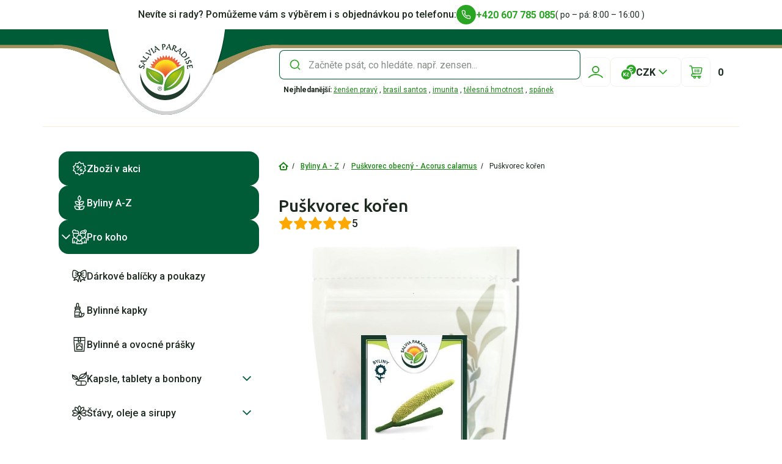

--- FILE ---
content_type: text/html; charset=utf-8
request_url: https://www.salviaparadise.cz/puskvorec-koren-p-549.html
body_size: 60469
content:
<!DOCTYPE html>
<html lang="cs">
<head>
    <meta charset="UTF-8">
    <meta name="robots" content="index,follow">
    <meta name="viewport" content="width=device-width, height=device-height, initial-scale=1, shrink-to-fit=no, viewport-fit=cover, interactive-widget=resizes-content">
    <meta name="format-detection" content="telephone=no">
                <link rel="canonical" href="https://www.salviaparadise.cz/puskvorec-koren-p-549.html">
        
            <meta property="og:title" content="Puškvorec kořen"/>
        <meta property="og:description" content="Puškvorec obecný (lat. Acorus calamus) je vytrvalá, velice aromatická rostlina dorůstající výšky až…"/>
        <meta property="og:image" content="https://www.salviaparadise.cz/images/puskvorec_koren_bily_sacek_custom.jpg"/>
        <meta property="og:url" content="https://www.salviaparadise.cz/puskvorec-koren-p-549.html"/>
        <meta property="fb:admins" content="1484487683"/>
        <meta property="og:type" content="product"/>
        <link rel="preconnect" href=" https://fonts.googleapis.com/" crossorigin="anonymous">

    <link rel="apple-touch-icon" sizes="180x180" href="/images/favicon/apple-touch-icon.png">
    <link rel="icon" type="image/png" sizes="32x32" href="/images/favicon/favicon-32x32.png">
    <link rel="icon" type="image/png" sizes="16x16" href="/images/favicon/favicon-16x16.png">
    <link rel="manifest" href="/images/favicon/site.webmanifest" crossorigin="use-credentials">
    <link rel="mask-icon" href="/images/favicon/safari-pinned-tab.svg" color="#1d1d1b">
    <meta name="msapplication-TileColor" content="#ffffff">
    <meta name="theme-color" content="#ffffff">
                <link rel="preload" href="https://fonts.googleapis.com/css2?family=Roboto:wght@400;500;700&amp;family=Ubuntu:wght@500;700&amp;display=swap" as="style" onload="this.onload=null;this.rel='stylesheet'">
<noscript><link rel="stylesheet" href="https://fonts.googleapis.com/css2?family=Roboto:wght@400;500;700&amp;family=Ubuntu:wght@500;700&amp;display=swap"></noscript>
    <link rel="stylesheet" type="text/css" href="/templates/eshop_brilo/index.css?v=e3d8ea13f0ebc175836be460c764c349ccc83276">

    
    <title>
            Puškvorec kořen
 | Salvia Paradise
    </title>
        <!-- Google Tag Manager -->
    <script>(function(w,d,s,l,i){w[l]=w[l]||[];w[l].push({'gtm.start':
                new Date().getTime(),event:'gtm.js'});var f=d.getElementsByTagName(s)[0],
            j=d.createElement(s),dl=l!='dataLayer'?'&l='+l:'';j.async=true;j.src=
            '//www.googletagmanager.com/gtm.js?id='+i+dl;f.parentNode.insertBefore(j,f);
        })(window,document,'script','dataLayer','GTM-5MRSCP');</script>
    <!-- End Google Tag Manager -->
        </head>

<body class="--default">

    
  <div class="main-header-top container d-flex gap-3 py-1 justify-content-center align-items-center u-line-bottom">
  <span class="main-header-top__title u-fw-600 u-fz-md d-none d-lg-block">
    Nevíte si rady? Pomůžeme vám s výběrem i s objednávkou po telefonu:
  </span>

      <div class="main-header-top__phone">
        <a class="link d-inline-flex align-items-center gap-1 --primary-to-primary --icon-before   --underline-none   --icon-background u-fw-700" href='tel:+420607785085' title="+420 607 785 085">
      <span class="link__header d-flex flex-column">
      <span class="link__title d-flex flex-wrap gap-1">
        +420 607 785 085
              </span>
          </span>

          <span class="link__icon d-flex align-items-center justify-content-center">
          
  <span class="icon d-flex align-items-center justify-content-center  --sm">
          <svg xmlns="http://www.w3.org/2000/svg" width="16" height="16" fill="none" viewBox="0 0 16 16"><path fill="#fff" d="M4.66.667H2.664a2.002 2.002 0 0 0-1.99 2.18A13.87 13.87 0 0 0 2.826 8.93a13.661 13.661 0 0 0 4.202 4.2 13.855 13.855 0 0 0 6.039 2.147 1.998 1.998 0 0 0 2.192-1.999V11.28a2 2 0 0 0-1.72-2.014 7.91 7.91 0 0 1-1.734-.431 1.998 1.998 0 0 0-1.12-.083l-.138.034a2 2 0 0 0-.85.5l-.48.479-.08-.05A10 10 0 0 1 6.21 6.79l-.05-.08.477-.477a2.003 2.003 0 0 0 .453-2.113 7.89 7.89 0 0 1-.43-1.726 2.004 2.004 0 0 0-2-1.726ZM2.665 2h2a.672.672 0 0 1 .673.574c.09.684.259 1.361.502 2.013a.668.668 0 0 1-.15.705l-.844.844a.667.667 0 0 0-.108.8 11.333 11.333 0 0 0 4.25 4.25c.261.15.589.105.801-.107l.847-.847a.663.663 0 0 1 .7-.147 9.234 9.234 0 0 0 2.021.503.662.662 0 0 1 .568.676v2.017a.67.67 0 0 1-.727.669 12.516 12.516 0 0 1-5.45-1.942 12.343 12.343 0 0 1-3.8-3.798 12.533 12.533 0 0 1-1.947-5.493.657.657 0 0 1 .172-.5A.667.667 0 0 1 2.666 2Z"/></svg>      </span>
      </span>
      </a>
    </div>
  
  
  <span class="main-header-top__description u-fw-400 u-fz-sm">
    ( po – pá: 8:00 – 16:00 )
  </span>
</div>

<header class="main-header position-sticky u-top-0 u-bg-white">
  <div class="main-header-middle u-line-bottom">
  <div class="container">
    <div class="main-header-middle__body d-flex align-items-center">

      <div class="main-header-mobile d-lg-none">
  <a class="btn u-posr u-cursor-pointer d-inline-flex gap-1 align-items-center justify-content-center flex-nowrap --secondary --xs   --icon-only    main-header-mobile__button" href='#'>
  
      <span class="btn__icon d-flex align-items-center justify-content-center">
        
  <span class="icon d-flex align-items-center justify-content-center  --md">
          <svg xmlns="http://www.w3.org/2000/svg" width="20" height="20" fill="none" viewBox="0 0 20 20"><path fill="#fff" fill-rule="evenodd" d="M1.667 10c0-.46.373-.834.833-.834h15a.833.833 0 0 1 0 1.667h-15A.833.833 0 0 1 1.667 10ZM1.667 5c0-.46.373-.833.833-.833h15a.833.833 0 0 1 0 1.666h-15A.833.833 0 0 1 1.667 5ZM1.667 15c0-.46.373-.834.833-.834h15a.833.833 0 0 1 0 1.667h-15A.833.833 0 0 1 1.667 15Z" clip-rule="evenodd"/></svg>      </span>
    </span>
  </a>
</div>
      
<div class="main-header-logo d-flex align-items-center justify-content-center">
  <a href="/" class="main-header-logo__link">
    <div>
          <img src="/templates/eshop_brilo/images/svg/logo-default.svg" class="main-header-logo__desktop d-none d-lg-block" alt="Salvia Paradise" aria-label="Salvia Paradise" width="92" height="92">
      <img src="/templates/eshop_brilo/images/svg/logo-mobile.svg" class="main-header-logo__mobile d-lg-none" alt="Salvia Paradise" aria-label="Salvia Paradise" width="140" height="33">
    </div>
  </a>
</div>
      


  
  
    <form class="base-form f-search flex-grow-1 --first-search --header" action="https://www.salviaparadise.cz/search-advanced/" method="GET" autocomplete="off" data-min_keyword_length="3" data-validate="jquery">
          <div class="f-search__body u-posr u-border-shadow d-flex flex-column column-gap-2 align-items-center u-posr">
      <div class="f-search__search-field w-100">
          <div class="f-text d-flex flex-column gap-1 u-posr f-search__input --icon-before">

  <div class="f-text__wrap d-flex align-items-center u-posr">

          <span class="f-text__icon --before">
          
  <span class="icon d-flex align-items-center justify-content-center">
          <svg xmlns="http://www.w3.org/2000/svg" width="20" height="20" fill="none" viewBox="0 0 20 20"><path fill="#2AA423" fill-rule="evenodd" d="M3.333 9.167a5.833 5.833 0 1 1 10.035 4.047.852.852 0 0 0-.154.154 5.833 5.833 0 0 1-9.88-4.201Zm10.515 5.86-.562-.563a.834.834 0 0 1-.072-1.096 5.9 5.9 0 0 0 .154-.155.833.833 0 0 1 1.096.073l.563.562c-.348.435-.744.83-1.179 1.178Zm0 0 3.063 3.062a.833.833 0 0 0 1.178-1.178l-3.062-3.063a7.5 7.5 0 1 0-1.178 1.179Z" clip-rule="evenodd"/><path fill="#2AA423" d="m13.286 14.464.562.562c.435-.348.83-.743 1.179-1.178l-.563-.562a.833.833 0 0 0-1.096-.072 5.9 5.9 0 0 1-.154.154.834.834 0 0 0 .072 1.096Z"/></svg>      </span>
      </span>

    
    <input class="f-base f-text__input u-fw-600 --native-placeholder" type="text" placeholder="Začněte psát, co hledáte. např. zensen..." name=keyword autocomplete="off">

    
    
      </div>

</div>
      </div>

      <div class="f-search__dropdown u-posa p-2 u-bg-white d-flex flex-column gap-1">
        <div class="f-search__dropdown-first-search d-none u-fw-700 u-fz-md pt-2 u-line-top">
          Zadejte např.: ženšen, únava, vitamin.
        </div>
        <div class="f-search__dropdown-first-search d-none u-fz-md">
          Začneme vyhledávat, až zadáte 3 znaky.
        </div>

        <div class="f-search__dropdown-searching d-none u-fw-700 u-fz-md pt-2 pb-1 u-line-top">
          Hledám
        </div>

        <div class="f-search__dropdown-content">
                  </div>
      </div>

      <span class="btn u-posr u-cursor-pointer d-inline-flex gap-1 align-items-center justify-content-center flex-nowrap --outline --xs   --icon-only    u-posa f-search__close-button">
  
      <span class="btn__icon d-flex align-items-center justify-content-center">
        
  <span class="icon d-flex align-items-center justify-content-center  --md">
          <svg xmlns="http://www.w3.org/2000/svg" width="20" height="20" fill="none" viewBox="0 0 20 20"><path fill="#005C37" fill-rule="evenodd" d="M15.59 5.59a.833.833 0 0 0-1.18-1.179L10 8.821l-4.41-4.41A.833.833 0 1 0 4.41 5.59L8.822 10l-4.41 4.411a.833.833 0 1 0 1.178 1.179L10 11.179l4.412 4.41a.833.833 0 0 0 1.178-1.178l-4.41-4.41 4.41-4.411ZM11.177 10 10 8.822 8.82 10 10 11.18 11.178 10Z" clip-rule="evenodd"/><path fill="#005C37" d="M11.178 10 10 8.822 8.82 10 10 11.18 11.178 10Z"/></svg>      </span>
    </span>
  </span>
    </div>

          <div class="f-search__top-searched u-fz-xs mt-1 ms-1">
      <span class="u-fw-700">Nejhledanější:</span>
                  <a class="link d-inline-flex align-items-center gap-1 --primary-600   --underline-initial     f-search__top-searched-link" href='/byliny-a-z-zensen-pravy-panax-ginseng-c-13_145.html' title="ženšen pravý">
      <span class="link__header d-flex flex-column">
      <span class="link__title d-flex flex-wrap gap-1">
        ženšen pravý
              </span>
          </span>

      </a>

          ,                  <a class="link d-inline-flex align-items-center gap-1 --primary-600   --underline-initial     f-search__top-searched-link" href='/kava-brasil-santos-1000g-p-1437.html' title="brasil santos">
      <span class="link__header d-flex flex-column">
      <span class="link__title d-flex flex-wrap gap-1">
        brasil santos
              </span>
          </span>

      </a>

          ,                  <a class="link d-inline-flex align-items-center gap-1 --primary-600   --underline-initial     f-search__top-searched-link" href='/ucinek/imunita' title="imunita">
      <span class="link__header d-flex flex-column">
      <span class="link__title d-flex flex-wrap gap-1">
        imunita
              </span>
          </span>

      </a>

          ,                  <a class="link d-inline-flex align-items-center gap-1 --primary-600   --underline-initial     f-search__top-searched-link" href='/ucinek/telesna-hmotnost' title="tělesná hmotnost">
      <span class="link__header d-flex flex-column">
      <span class="link__title d-flex flex-wrap gap-1">
        tělesná hmotnost
              </span>
          </span>

      </a>

          ,                  <a class="link d-inline-flex align-items-center gap-1 --primary-600   --underline-initial     f-search__top-searched-link" href='/ucinek/spanek' title="spánek">
      <span class="link__header d-flex flex-column">
      <span class="link__title d-flex flex-wrap gap-1">
        spánek
              </span>
          </span>

      </a>

                        </div>
      </form>
      <div class="main-header-actions d-flex column-gap-1 u-posr">
  <div class="i-user-login u-effect-fade u-overlay-mobile u-posr u-z-index-1">
    <a class="btn u-posr u-cursor-pointer d-inline-flex gap-1 align-items-center justify-content-center flex-nowrap --outline-secondary --sm   --icon-only    i-user-login__button" href='https://www.salviaparadise.cz/login'>
  
      <span class="btn__icon d-flex align-items-center justify-content-center">
        
  <span class="icon d-flex align-items-center justify-content-center  --lg">
          <svg xmlns="http://www.w3.org/2000/svg" width="24" height="24" fill="none" viewBox="0 0 24 24"><path fill="#000" d="M23.095 21.61a.904.904 0 0 1-.656-.28A14.318 14.318 0 0 0 12 16.872c-3.982 0-7.69 1.583-10.44 4.458a.907.907 0 0 1-1.28.03.902.902 0 0 1-.03-1.277 16.265 16.265 0 0 1 5.25-3.668 16.158 16.158 0 0 1 6.5-1.35 16.158 16.158 0 0 1 9.317 2.93 16.352 16.352 0 0 1 2.433 2.088.902.902 0 0 1-.655 1.527ZM12 13.966a5.972 5.972 0 0 1-4.24-1.752 5.961 5.961 0 0 1-1.757-4.23 5.961 5.961 0 0 1 1.756-4.23A5.976 5.976 0 0 1 12 1.998a5.972 5.972 0 0 1 4.24 1.752 5.96 5.96 0 0 1 1.757 4.231 5.96 5.96 0 0 1-1.756 4.23A5.978 5.978 0 0 1 12 13.967Zm0-10.159a4.186 4.186 0 0 0-4.186 4.176 4.186 4.186 0 0 0 8.371 0A4.186 4.186 0 0 0 12 3.807Z"/></svg>      </span>
    </span>
  </a>

  <span class="btn u-posr u-cursor-pointer d-inline-flex gap-1 align-items-center justify-content-center flex-nowrap --outline --sm   --icon-only    i-user-login__close">
  
      <span class="btn__icon d-flex align-items-center justify-content-center">
        
  <span class="icon d-flex align-items-center justify-content-center  --md">
          <svg xmlns="http://www.w3.org/2000/svg" width="20" height="20" fill="none" viewBox="0 0 20 20"><path fill="#005C37" fill-rule="evenodd" d="M15.59 5.59a.833.833 0 0 0-1.18-1.179L10 8.821l-4.41-4.41A.833.833 0 1 0 4.41 5.59L8.822 10l-4.41 4.411a.833.833 0 1 0 1.178 1.179L10 11.179l4.412 4.41a.833.833 0 0 0 1.178-1.178l-4.41-4.41 4.41-4.411ZM11.177 10 10 8.822 8.82 10 10 11.18 11.178 10Z" clip-rule="evenodd"/><path fill="#005C37" d="M11.178 10 10 8.822 8.82 10 10 11.18 11.178 10Z"/></svg>      </span>
    </span>
  </span>

      <div class="i-user-menu u-posa u-top-100-p u-right-0 u-border-radius-sm u-decoration-arrow u-hover-offset-top u-effect-fade__target i-user-login__menu">
  <div class="i-user-menu__body d-flex flex-column u-box-shadow u-border-radius-sm u-bg-white overflow-hidden w-100">
    <div class="d-flex flex-column p-2 row-gap-2">
              <h3 class="base-heading mb-0 u-fw-700 u-h6 pb-2 u-line-bottom">
            Nepřihlášený uživatel
      </h3>
      
      <div class="d-flex flex-column row-gap-1">
                  <a class="link d-inline-flex align-items-center gap-1 --black      --background  u-fw-600 u-fz-sm" href='https://www.salviaparadise.cz/password_forgotten' title="Zapomenuté heslo">
      <span class="link__header d-flex flex-column">
      <span class="link__title d-flex flex-wrap gap-1">
        Zapomenuté heslo
              </span>
          </span>

      </a>
                  <a class="link d-inline-flex align-items-center gap-1 --black      --background  u-fw-600 u-fz-sm" href='https://www.salviaparadise.cz/account/create' title="Registrovat se">
      <span class="link__header d-flex flex-column">
      <span class="link__title d-flex flex-wrap gap-1">
        Registrovat se
              </span>
          </span>

      </a>
              </div>
    </div>

          <a class="btn u-posr u-cursor-pointer d-inline-flex gap-1 align-items-center justify-content-center flex-nowrap --secondary --xs       i-user-panel__login" href='https://www.salviaparadise.cz/login'>
      <span class="btn__title">
      Přihlásit se
    </span>
  
      <span class="btn__icon d-flex align-items-center justify-content-center">
        
  <span class="icon d-flex align-items-center justify-content-center  --md">
          <svg xmlns="http://www.w3.org/2000/svg" width="16" height="16" fill="none" viewBox="0 0 16 16"><path fill="#fff" fill-rule="evenodd" d="M9.334 1.999c0-.368.298-.667.666-.667h2.667a2 2 0 0 1 2 2v9.333a2 2 0 0 1-2 2H10a.667.667 0 1 1 0-1.333h2.667a.667.667 0 0 0 .667-.667V3.332a.666.666 0 0 0-.667-.667H10A.667.667 0 0 1 9.334 2Z" clip-rule="evenodd"/><path fill="#fff" fill-rule="evenodd" d="M10.473 8.469a.665.665 0 0 1-.434.195h-.005a.683.683 0 0 1 .005 0 .666.666 0 0 0 .433-.194l.001-.001ZM10.667 8v-.004V8Zm-.05-.258Z" clip-rule="evenodd"/><path fill="#fff" d="M2 7.332a.667.667 0 0 0 0 1.333h6.39L9.058 8l-.666-.667H2Z"/><path fill="#fff" d="m8.39 7.332.667.667-.666.666H10.039a.666.666 0 0 0 .433-.195l.001-.001A.668.668 0 0 0 10.667 8v-.004a.667.667 0 0 0-.191-.466l-.004-.004A.665.665 0 0 0 10 7.332H8.39Z"/><path fill="#fff" d="M7.138 4.194a.667.667 0 1 0-.943.943l2.196 2.195H10c.183 0 .35.074.47.195L7.138 4.194ZM7.138 11.803l3.334-3.333a.666.666 0 0 1-.433.194h-.005l-.03.001H8.39l-2.195 2.196a.667.667 0 1 0 .943.942Z"/></svg>      </span>
    </span>
  </a>
      </div>
</div>
  </div>

      <div class="d-none d-lg-block">
      <div class="i-currency-select u-effect-fade u-posr">
  <div class="i-currency-select__select d-flex u-border-gray u-border-radius-sm justify-content-center align-items-center p-1 u-fw-700">
      
  <span class="icon d-flex align-items-center justify-content-center  --lg">
          <svg xmlns="http://www.w3.org/2000/svg" width="24" height="24" fill="none" viewBox="0 0 24 24"><g fill="#2AA423" clip-path="url(#a)"><path d="M16 0a8.002 8.002 0 0 0-7.877 6.595 9.35 9.35 0 0 1 3.466.71A4.473 4.473 0 0 1 16 3.534c1.178 0 2.33.477 3.16 1.309a.703.703 0 1 1-.995.993A3.077 3.077 0 0 0 16 4.939a3.064 3.064 0 0 0-2.976 2.358l3.73.002a.703.703 0 0 1 0 1.406h-.001l-2.823-.001a9.479 9.479 0 0 1 2.072 2.357c.807 0 1.595-.327 2.162-.896a.703.703 0 0 1 .996.993 4.492 4.492 0 0 1-2.466 1.254 9.35 9.35 0 0 1 .71 3.465A8 8 0 0 0 16 0Z"/><path d="M8 8a8 8 0 1 0 0 16A8 8 0 0 0 8 8Zm1.686 4.766a.356.356 0 0 1 .193-.163.546.546 0 0 1 .26-.033c.1.01.185.054.252.129l.604.679.605-.68a.38.38 0 0 1 .251-.128c.091-.01.178.001.26.033.089.035.154.09.193.163.027.05.057.154-.042.282l-.594.79c-.157.215-.384.323-.672.323a.781.781 0 0 1-.666-.323l-.602-.79c-.098-.128-.068-.231-.042-.282Zm-1.42 6.246c-.104.105-.254.157-.446.157a.69.69 0 0 1-.398-.105 2.312 2.312 0 0 1-.312-.27l-2.47-2.471v2.162c0 .448-.231.684-.668.684-.436 0-.667-.236-.667-.684v-5.243c0-.442.23-.676.667-.676.437 0 .667.234.667.676v2.046l2.4-2.408c.102-.102.206-.18.31-.232a.809.809 0 0 1 .364-.082c.202 0 .35.057.445.169.091.11.129.24.11.386a.658.658 0 0 1-.2.386l-2.269 2.242 2.393 2.427c.14.134.216.282.223.438a.507.507 0 0 1-.148.398Zm2.113-1.225c.192.23.46.342.818.342.237 0 .487-.07.744-.21.15-.086.29-.103.415-.048.118.052.204.14.255.26.05.116.06.24.033.37a.523.523 0 0 1-.248.333 2.31 2.31 0 0 1-.652.27 2.748 2.748 0 0 1-.645.083c-.471 0-.888-.098-1.238-.292a2.033 2.033 0 0 1-.822-.834c-.19-.357-.287-.78-.287-1.255 0-.477.097-.895.288-1.243.192-.35.469-.623.822-.812.35-.188.766-.283 1.237-.283.202 0 .423.028.658.082.237.056.464.15.673.28a.5.5 0 0 1 .254.34.56.56 0 0 1-.325.624c-.127.054-.268.037-.42-.05a1.52 1.52 0 0 0-.742-.218c-.359 0-.627.107-.82.327-.193.22-.29.544-.29.961 0 .413.098.74.292.973Z"/></g><defs><clipPath id="a"><path fill="#fff" d="M0 0h24v24H0z"/></clipPath></defs></svg>      </span>
    CZK
      
  <span class="icon d-flex align-items-center justify-content-center  --lg i-currency-select__arrow">
          <svg xmlns="http://www.w3.org/2000/svg" width="25" height="24" fill="none" viewBox="0 0 25 24"><path fill="#2AA423" fill-rule="evenodd" d="M5.793 8.293a1 1 0 0 1 1.414 0l5.293 5.293 5.293-5.293a1 1 0 1 1 1.414 1.414l-6 6a1 1 0 0 1-1.414 0l-6-6a1 1 0 0 1 0-1.414Z" clip-rule="evenodd"/></svg>      </span>
  </div>

      <div class="i-currency-menu u-posa u-top-100-p u-right-0 d-flex flex-column row-gap-2 p-1 u-box-shadow u-border-radius-sm u-decoration-arrow u-hover-offset-top u-bg-white w-100 u-effect-fade__target">
      <a class="link d-inline-flex align-items-center gap-1 --black      --background  i-currency-menu__link u-line-bottom u-fw-600 u-fz-sm justify-content-center" href='https://www.salviaparadise.cz/currency/CZK' title="CZK">
      <span class="link__header d-flex flex-column">
      <span class="link__title d-flex flex-wrap gap-1">
        CZK
              </span>
          </span>

      </a>
      <a class="link d-inline-flex align-items-center gap-1 --black      --background  i-currency-menu__link u-line-bottom u-fw-600 u-fz-sm justify-content-center" href='https://www.salviaparadise.cz/currency/EUR' title="EUR">
      <span class="link__header d-flex flex-column">
      <span class="link__title d-flex flex-wrap gap-1">
        EUR
              </span>
          </span>

      </a>
  </div>
  </div>
    </div>
  
      <div class="main-header-actions__cart-button">
      
<div class="main-header-cart d-flex align-items-center ">
  <div class="main-header-cart__button u-posr u-effect-fade">
    <div class="i-cart-button u-posr main-header-cart__button-open">
  <a class="btn u-posr u-cursor-pointer d-inline-flex gap-1 align-items-center justify-content-center flex-nowrap --outline-secondary --sm   --icon-only" href='/cart'>
  
      <span class="btn__icon d-flex align-items-center justify-content-center">
        
  <span class="icon d-flex align-items-center justify-content-center  --lg">
          <svg xmlns="http://www.w3.org/2000/svg" width="24" height="24" fill="none" viewBox="0 0 24 24"><path fill="#1C291E" d="M18.36 15.75h-11a.75.75 0 1 1 0-1.5h11a1.24 1.24 0 0 0 1.22-1L21 6.05a.249.249 0 0 0 0-.21.25.25 0 0 0-.19-.09H5.54a.75.75 0 0 1 0-1.5h15.24a1.76 1.76 0 0 1 1.72 2.09l-1.44 7.2a2.77 2.77 0 0 1-2.7 2.21Z"/><path fill="#1C291E" d="M7.32 15.75a.76.76 0 0 1-.74-.62L4.41 3a.26.26 0 0 0-.25-.2H2a.75.75 0 0 1 0-1.5h2.16a1.77 1.77 0 0 1 1.73 1.38l2.17 12.19a.75.75 0 0 1-.61.87l-.13.01ZM10 22.75a2.25 2.25 0 1 1 0-4.5 2.25 2.25 0 0 1 0 4.5Zm0-3a.75.75 0 1 0 .75.75.76.76 0 0 0-.75-.75ZM17.5 22.75a2.25 2.25 0 1 1 0-4.5 2.25 2.25 0 0 1 0 4.5Zm0-3a.75.75 0 1 0 .75.75.76.76 0 0 0-.75-.75Z"/><path fill="#1C291E" d="M20 19.75H7a2.75 2.75 0 1 1 0-5.5h4a.75.75 0 1 1 0 1.5H7a1.25 1.25 0 0 0 0 2.5h13a.75.75 0 1 1 0 1.5ZM14 12.75a.76.76 0 0 1-.75-.75V8a.75.75 0 1 1 1.5 0v4a.76.76 0 0 1-.75.75ZM16.75 12.75A.76.76 0 0 1 16 12V8a.75.75 0 1 1 1.5 0v4a.76.76 0 0 1-.75.75ZM10.75 12.75A.76.76 0 0 1 10 12V8a.75.75 0 1 1 1.5 0v4a.76.76 0 0 1-.75.75Z"/></svg>      </span>
    </span>
  </a>

  <span class="main-header-cart__amount  u-posa u-color-white u-bg-primary u-fz-xs d-none align-items-center justify-content-center u-fw-700 u-z-index-1">
    0
  </span>
</div>
          <div class="main-header-cart__panel u-effect-fade__target u-posa u-top-100-p u-right-0 p-2  u-box-shadow u-border-radius-sm u-decoration-arrow u-hover-offset-top u-bg-white">
        <div class="i-cart-overview d-flex flex-column row-gap-2">
  <div class="i-cart-overview__header u-line-bottom pb-2 d-flex align-items-center gap-2 u-z-index-10">
    <div class="i-cart-button u-posr i-cart-overview__cart-button">
  <a class="btn u-posr u-cursor-pointer d-inline-flex gap-1 align-items-center justify-content-center flex-nowrap --outline-secondary --sm   --icon-only" href='/cart'>
  
      <span class="btn__icon d-flex align-items-center justify-content-center">
        
  <span class="icon d-flex align-items-center justify-content-center  --lg">
          <svg xmlns="http://www.w3.org/2000/svg" width="24" height="24" fill="none" viewBox="0 0 24 24"><path fill="#1C291E" d="M18.36 15.75h-11a.75.75 0 1 1 0-1.5h11a1.24 1.24 0 0 0 1.22-1L21 6.05a.249.249 0 0 0 0-.21.25.25 0 0 0-.19-.09H5.54a.75.75 0 0 1 0-1.5h15.24a1.76 1.76 0 0 1 1.72 2.09l-1.44 7.2a2.77 2.77 0 0 1-2.7 2.21Z"/><path fill="#1C291E" d="M7.32 15.75a.76.76 0 0 1-.74-.62L4.41 3a.26.26 0 0 0-.25-.2H2a.75.75 0 0 1 0-1.5h2.16a1.77 1.77 0 0 1 1.73 1.38l2.17 12.19a.75.75 0 0 1-.61.87l-.13.01ZM10 22.75a2.25 2.25 0 1 1 0-4.5 2.25 2.25 0 0 1 0 4.5Zm0-3a.75.75 0 1 0 .75.75.76.76 0 0 0-.75-.75ZM17.5 22.75a2.25 2.25 0 1 1 0-4.5 2.25 2.25 0 0 1 0 4.5Zm0-3a.75.75 0 1 0 .75.75.76.76 0 0 0-.75-.75Z"/><path fill="#1C291E" d="M20 19.75H7a2.75 2.75 0 1 1 0-5.5h4a.75.75 0 1 1 0 1.5H7a1.25 1.25 0 0 0 0 2.5h13a.75.75 0 1 1 0 1.5ZM14 12.75a.76.76 0 0 1-.75-.75V8a.75.75 0 1 1 1.5 0v4a.76.76 0 0 1-.75.75ZM16.75 12.75A.76.76 0 0 1 16 12V8a.75.75 0 1 1 1.5 0v4a.76.76 0 0 1-.75.75ZM10.75 12.75A.76.76 0 0 1 10 12V8a.75.75 0 1 1 1.5 0v4a.76.76 0 0 1-.75.75Z"/></svg>      </span>
    </span>
  </a>

  <span class="main-header-cart__amount  u-posa u-color-white u-bg-primary u-fz-xs d-none align-items-center justify-content-center u-fw-700 u-z-index-1">
    0
  </span>
</div>

    <h3 class="base-heading mb-0 u-fw-700 u-h6 i-cart-overview__title">
            Váš košík
      </h3>

    <div class="i-cart-overview__currency">
      <div class="i-currency-select u-effect-fade u-posr">
  <div class="i-currency-select__select d-flex u-border-gray u-border-radius-sm justify-content-center align-items-center p-1 u-fw-700">
      
  <span class="icon d-flex align-items-center justify-content-center  --lg">
          <svg xmlns="http://www.w3.org/2000/svg" width="24" height="24" fill="none" viewBox="0 0 24 24"><g fill="#2AA423" clip-path="url(#a)"><path d="M16 0a8.002 8.002 0 0 0-7.877 6.595 9.35 9.35 0 0 1 3.466.71A4.473 4.473 0 0 1 16 3.534c1.178 0 2.33.477 3.16 1.309a.703.703 0 1 1-.995.993A3.077 3.077 0 0 0 16 4.939a3.064 3.064 0 0 0-2.976 2.358l3.73.002a.703.703 0 0 1 0 1.406h-.001l-2.823-.001a9.479 9.479 0 0 1 2.072 2.357c.807 0 1.595-.327 2.162-.896a.703.703 0 0 1 .996.993 4.492 4.492 0 0 1-2.466 1.254 9.35 9.35 0 0 1 .71 3.465A8 8 0 0 0 16 0Z"/><path d="M8 8a8 8 0 1 0 0 16A8 8 0 0 0 8 8Zm1.686 4.766a.356.356 0 0 1 .193-.163.546.546 0 0 1 .26-.033c.1.01.185.054.252.129l.604.679.605-.68a.38.38 0 0 1 .251-.128c.091-.01.178.001.26.033.089.035.154.09.193.163.027.05.057.154-.042.282l-.594.79c-.157.215-.384.323-.672.323a.781.781 0 0 1-.666-.323l-.602-.79c-.098-.128-.068-.231-.042-.282Zm-1.42 6.246c-.104.105-.254.157-.446.157a.69.69 0 0 1-.398-.105 2.312 2.312 0 0 1-.312-.27l-2.47-2.471v2.162c0 .448-.231.684-.668.684-.436 0-.667-.236-.667-.684v-5.243c0-.442.23-.676.667-.676.437 0 .667.234.667.676v2.046l2.4-2.408c.102-.102.206-.18.31-.232a.809.809 0 0 1 .364-.082c.202 0 .35.057.445.169.091.11.129.24.11.386a.658.658 0 0 1-.2.386l-2.269 2.242 2.393 2.427c.14.134.216.282.223.438a.507.507 0 0 1-.148.398Zm2.113-1.225c.192.23.46.342.818.342.237 0 .487-.07.744-.21.15-.086.29-.103.415-.048.118.052.204.14.255.26.05.116.06.24.033.37a.523.523 0 0 1-.248.333 2.31 2.31 0 0 1-.652.27 2.748 2.748 0 0 1-.645.083c-.471 0-.888-.098-1.238-.292a2.033 2.033 0 0 1-.822-.834c-.19-.357-.287-.78-.287-1.255 0-.477.097-.895.288-1.243.192-.35.469-.623.822-.812.35-.188.766-.283 1.237-.283.202 0 .423.028.658.082.237.056.464.15.673.28a.5.5 0 0 1 .254.34.56.56 0 0 1-.325.624c-.127.054-.268.037-.42-.05a1.52 1.52 0 0 0-.742-.218c-.359 0-.627.107-.82.327-.193.22-.29.544-.29.961 0 .413.098.74.292.973Z"/></g><defs><clipPath id="a"><path fill="#fff" d="M0 0h24v24H0z"/></clipPath></defs></svg>      </span>
    CZK
      
  <span class="icon d-flex align-items-center justify-content-center  --lg i-currency-select__arrow">
          <svg xmlns="http://www.w3.org/2000/svg" width="25" height="24" fill="none" viewBox="0 0 25 24"><path fill="#2AA423" fill-rule="evenodd" d="M5.793 8.293a1 1 0 0 1 1.414 0l5.293 5.293 5.293-5.293a1 1 0 1 1 1.414 1.414l-6 6a1 1 0 0 1-1.414 0l-6-6a1 1 0 0 1 0-1.414Z" clip-rule="evenodd"/></svg>      </span>
  </div>

      <div class="i-currency-menu u-posa u-top-100-p u-right-0 d-flex flex-column row-gap-2 p-1 u-box-shadow u-border-radius-sm u-decoration-arrow u-hover-offset-top u-bg-white w-100 u-effect-fade__target">
      <a class="link d-inline-flex align-items-center gap-1 --black      --background  i-currency-menu__link u-line-bottom u-fw-600 u-fz-sm justify-content-center" href='https://www.salviaparadise.cz/currency/CZK' title="CZK">
      <span class="link__header d-flex flex-column">
      <span class="link__title d-flex flex-wrap gap-1">
        CZK
              </span>
          </span>

      </a>
      <a class="link d-inline-flex align-items-center gap-1 --black      --background  i-currency-menu__link u-line-bottom u-fw-600 u-fz-sm justify-content-center" href='https://www.salviaparadise.cz/currency/EUR' title="EUR">
      <span class="link__header d-flex flex-column">
      <span class="link__title d-flex flex-wrap gap-1">
        EUR
              </span>
          </span>

      </a>
  </div>
  </div>
    </div>

    <div class="i-cart-overview__close d-flex justify-content-end flex-grow-1">
      <a class="btn u-posr u-cursor-pointer d-inline-flex gap-1 align-items-center justify-content-center flex-nowrap --outline --xs   --icon-only    i-cart-overview__close-button" href='#' title="Zavřít">
  
      <span class="btn__icon d-flex align-items-center justify-content-center">
        
  <span class="icon d-flex align-items-center justify-content-center  --md">
          <svg xmlns="http://www.w3.org/2000/svg" width="20" height="20" fill="none" viewBox="0 0 20 20"><path fill="#005C37" fill-rule="evenodd" d="M15.59 5.59a.833.833 0 0 0-1.18-1.179L10 8.821l-4.41-4.41A.833.833 0 1 0 4.41 5.59L8.822 10l-4.41 4.411a.833.833 0 1 0 1.178 1.179L10 11.179l4.412 4.41a.833.833 0 0 0 1.178-1.178l-4.41-4.41 4.41-4.411ZM11.177 10 10 8.822 8.82 10 10 11.18 11.178 10Z" clip-rule="evenodd"/><path fill="#005C37" d="M11.178 10 10 8.822 8.82 10 10 11.18 11.178 10Z"/></svg>      </span>
    </span>
  </a>
    </div>
  </div>

  <div class="i-cart-overview__products d-flex flex-column">
    
    
    <div class="i-cart-overview__empty text-center d-flex flex-column row-gap-1 align-items-center p-2 pt-0 u-posr u-line-bottom">
      Váš nákupní košík je prázdný
    </div>
  </div>

  
  
  <div class="i-cart-overview__actions mt-1 d-flex gap-3 justify-content-between flex-row-reverse">
    <a class="btn u-posr u-cursor-pointer d-inline-flex gap-1 align-items-center justify-content-center flex-nowrap --tertiary --xs" href='/cart'>
      <span class="btn__title">
      Přejít do košíku
    </span>
  
      <span class="btn__icon d-flex align-items-center justify-content-center">
        
  <span class="icon d-flex align-items-center justify-content-center  --lg">
          <svg xmlns="http://www.w3.org/2000/svg" width="24" height="24" fill="none" viewBox="0 0 24 24"><path fill="#1C291E" d="M18.36 15.75h-11a.75.75 0 1 1 0-1.5h11a1.24 1.24 0 0 0 1.22-1L21 6.05a.249.249 0 0 0 0-.21.25.25 0 0 0-.19-.09H5.54a.75.75 0 0 1 0-1.5h15.24a1.76 1.76 0 0 1 1.72 2.09l-1.44 7.2a2.77 2.77 0 0 1-2.7 2.21Z"/><path fill="#1C291E" d="M7.32 15.75a.76.76 0 0 1-.74-.62L4.41 3a.26.26 0 0 0-.25-.2H2a.75.75 0 0 1 0-1.5h2.16a1.77 1.77 0 0 1 1.73 1.38l2.17 12.19a.75.75 0 0 1-.61.87l-.13.01ZM10 22.75a2.25 2.25 0 1 1 0-4.5 2.25 2.25 0 0 1 0 4.5Zm0-3a.75.75 0 1 0 .75.75.76.76 0 0 0-.75-.75ZM17.5 22.75a2.25 2.25 0 1 1 0-4.5 2.25 2.25 0 0 1 0 4.5Zm0-3a.75.75 0 1 0 .75.75.76.76 0 0 0-.75-.75Z"/><path fill="#1C291E" d="M20 19.75H7a2.75 2.75 0 1 1 0-5.5h4a.75.75 0 1 1 0 1.5H7a1.25 1.25 0 0 0 0 2.5h13a.75.75 0 1 1 0 1.5ZM14 12.75a.76.76 0 0 1-.75-.75V8a.75.75 0 1 1 1.5 0v4a.76.76 0 0 1-.75.75Z"/><path fill="#1C291E" d="M14 12.75a.74.74 0 0 1-.53-.22l-2-2a.75.75 0 0 1 1.06-1.06L14 10.94l1.47-1.47a.75.75 0 0 1 1.06 1.06l-2 2a.741.741 0 0 1-.53.22Z"/></svg>      </span>
    </span>
  </a>

      </div>
</div>
      </div>

        <div class="c-modal --size-sm  --hidden" id="modal-cart-delete">
  <div class="c-modal__dialog">

    <div class="c-modal__content u-border-radius-sm">
      <div class="c-modal__inner d-flex flex-column">

        
        <div class="c-modal__body">
                    <div class="d-flex flex-column text-center">
            <h3 class="base-heading mb-0 u-fw-700 u-h4 mb-5">
            Skutečně si přejete odstranit obsah košíku?
      </h3>

            <span class="btn u-posr u-cursor-pointer d-inline-flex gap-1 align-items-center justify-content-center flex-nowrap --secondary --xs       c-modal__close mb-3">
      <span class="btn__title">
      Ne, nechci odstranit obsah košíku
    </span>
  
  </span>

            <span class="btn u-posr u-cursor-pointer d-inline-flex gap-1 align-items-center justify-content-center flex-nowrap --outline --xs       --js-cart-clear c-modal__close">
      <span class="btn__title">
      Ano, odstranit obsah košíku
    </span>
  
  </span>
          </div>
                </div>

        
              </div>
    </div>
  </div>

</div>
      </div>

  <span class="main-header-cart__value u-fw-700">
      0
  </span>
  <span class="main-header-cart__title u-fw-700 ms-1 d-none">Váš košík</span>
</div>
    </div>
  </div>
    </div>
  </div>
</div>
</header>

<div class="main-header-divider container u-bg-white u-line-bottom py-3 mb-5 mx-auto"></div>


<main>
        <div class="content-w-aside --aside-visible ">
  <div class="container content-w-aside__container">
    <div class="content-w-aside__row">

      <div class="content-w-aside__aside d-flex flex-column row-gap-4">
                    <div class="main-header-mobile-panel d-none u-bg-white overflow-hidden w-100 main-header-mobile__panel  --without-header-line">
  <div class="main-header-mobile-panel__header u-line-bottom pb-3 d-flex gap-2 u-z-index-10">

    <div class="main-header-mobile-panel__header-content flex-grow-1 d-flex gap-2 align-items-center">
              
                  
<div class="main-header-logo d-flex align-items-center justify-content-center">
  <a href="/" class="main-header-logo__link">
    <div>
          <span class="d-none">Salvia Paradise</span>
          <img src="/templates/eshop_brilo/images/svg/logo-default.svg" class="main-header-logo__desktop d-none d-lg-block" alt="Salvia Paradise" aria-label="Salvia Paradise" width="92" height="92">
      <img src="/templates/eshop_brilo/images/svg/logo-mobile.svg" class="main-header-logo__mobile d-lg-none" alt="Salvia Paradise" aria-label="Salvia Paradise" width="140" height="33">
    </div>
  </a>
</div>
                  </div>

    <a class="btn u-posr u-cursor-pointer d-inline-flex gap-1 align-items-center justify-content-center flex-nowrap --outline --xs   --icon-only    main-header-mobile-panel__close" href='#' title="Zavřít">
  
      <span class="btn__icon d-flex align-items-center justify-content-center">
        
  <span class="icon d-flex align-items-center justify-content-center  --md">
          <svg xmlns="http://www.w3.org/2000/svg" width="20" height="20" fill="none" viewBox="0 0 20 20"><path fill="#005C37" fill-rule="evenodd" d="M15.59 5.59a.833.833 0 0 0-1.18-1.179L10 8.821l-4.41-4.41A.833.833 0 1 0 4.41 5.59L8.822 10l-4.41 4.411a.833.833 0 1 0 1.178 1.179L10 11.179l4.412 4.41a.833.833 0 0 0 1.178-1.178l-4.41-4.41 4.41-4.411ZM11.177 10 10 8.822 8.82 10 10 11.18 11.178 10Z" clip-rule="evenodd"/><path fill="#005C37" d="M11.178 10 10 8.822 8.82 10 10 11.18 11.178 10Z"/></svg>      </span>
    </span>
  </a>
  </div>

  <div class="main-header-mobile-panel__body d-flex gap-3 flex-column">
                  <div class="g-categories d-flex flex-column row-gap-1 overflow-hidden">
      <div class="g-categories__highlighted d-flex flex-column row-gap-1 mb-1">
              
<div class="i-category u-posr  --with-link">
  <a class="i-category__link py-1 px-3 d-flex u-color-black align-items-center u-fw-600 u-border-radius-md u-bg-white --highlighted" href="/vyprodej-c-822.html" title="Zboží v akci">
    
  <span class="icon d-flex align-items-center justify-content-center  --lg">
          <svg xmlns="http://www.w3.org/2000/svg" width="24" height="24" fill="none" viewBox="0 0 24 24"><mask id="a" width="24" height="24" x="0" y="0" maskUnits="userSpaceOnUse" style="mask-type:luminance"><path fill="#fff" d="M0 0h24v24H0V0Z"/></mask><g mask="url(#a)"><path fill="#1C291E" fill-rule="evenodd" d="m12 24.001 2.881-3.228 3.893.551.685-3.905 3.502-1.857L21.221 12l1.74-3.561-3.502-1.858-.685-3.905-3.893.55L12 .003 9.119 3.227l-3.893-.551L4.54 6.58 1.039 8.439 2.779 12l-1.74 3.562L4.54 17.42l.685 3.904 3.893-.55L11.999 24Zm0-2.111-2.333-2.614-3.291.465-.569-3.242L2.9 14.957 4.345 12 2.9 9.043l2.907-1.542.569-3.242 3.29.465L12 2.112l2.333 2.612 3.291-.465.569 3.242L21.1 9.043 19.655 12l1.445 2.957-2.907 1.542-.569 3.242-3.29-.465L12 21.89Z" clip-rule="evenodd"/></g><path fill="#1C291E" fill-rule="evenodd" d="m9.187 15.807 6.62-6.62-.995-.994-6.619 6.62.994.994Z" clip-rule="evenodd"/><mask id="b" width="24" height="24" x="0" y="0" maskUnits="userSpaceOnUse" style="mask-type:luminance"><path fill="#fff" d="M0 0h24v24H0V0Z"/></mask><g fill="#1C291E" fill-rule="evenodd" clip-rule="evenodd" mask="url(#b)"><path d="M12.703 14.813a2.11 2.11 0 1 0 4.219 0 2.11 2.11 0 0 0-4.219 0Zm2.11.703a.703.703 0 1 1 0-1.407.703.703 0 0 1 0 1.407ZM7.078 9.188a2.11 2.11 0 1 0 4.219 0 2.11 2.11 0 0 0-4.219 0Zm2.11.703a.703.703 0 1 1 0-1.407.703.703 0 0 1 0 1.407Z"/></g></svg>      </span>

  <span class="i-category__title">Zboží v akci</span>
  </a>

  </div>
              
<div class="i-category u-posr  --with-link">
  <a class="i-category__link py-1 px-3 d-flex u-color-black align-items-center u-fw-600 u-border-radius-md u-bg-white --highlighted" href="/byliny-a-z-c-13.html" title="Byliny A-Z">
    
  <span class="icon d-flex align-items-center justify-content-center  --lg">
          <svg xmlns="http://www.w3.org/2000/svg" width="24" height="24" fill="none" viewBox="0 0 24 24"><g clip-path="url(#a)"><mask id="b" width="24" height="24" x="0" y="0" maskUnits="userSpaceOnUse" style="mask-type:luminance"><path fill="#fff" d="M24 0H0v24h24V0Z"/></mask><g fill="#1C291E" mask="url(#b)"><path d="M14.73 24a9.529 9.529 0 0 1-2.972-.505l-.506-.185.047-.537c.014-.152.357-3.736 2.767-5.268 2.41-1.532 5.801-.32 5.945-.268l.506.185-.047.537c-.014.152-.356 3.736-2.767 5.268-.926.589-1.996.773-2.972.773Zm-1.944-1.666c.923.235 2.823.558 4.163-.293 1.339-.851 1.853-2.708 2.033-3.644-.923-.234-2.823-.556-4.162.294-.935.595-1.46 1.694-1.737 2.512-.146.433-.24.83-.297 1.131Z"/><path d="M9.269 24c-.976 0-2.047-.184-2.973-.773-2.41-1.532-2.753-5.116-2.766-5.268l-.048-.537.507-.185c.143-.053 3.534-1.264 5.945.268 2.41 1.532 2.753 5.116 2.766 5.268l.048.537-.507.185A9.526 9.526 0 0 1 9.27 24Zm-4.252-5.603c.18.936.695 2.793 2.034 3.644.935.594 2.154.603 3.011.506a8.671 8.671 0 0 0 1.15-.211c-.179-.935-.693-2.793-2.033-3.645-1.339-.85-3.238-.528-4.162-.294ZM14.39 15.811a8.43 8.43 0 0 1-2.632-.446l-.506-.185.047-.537c.012-.135.316-3.314 2.462-4.678 2.146-1.364 5.154-.289 5.28-.243l.507.186-.047.537c-.012.134-.316 3.313-2.462 4.677-.826.525-1.78.69-2.649.69Zm-1.6-1.609c.821.2 2.387.437 3.495-.267 1.107-.703 1.556-2.222 1.724-3.05-.82-.199-2.386-.437-3.494.267-1.107.704-1.556 2.222-1.724 3.05Z"/><path d="M9.609 15.811c-.868 0-1.822-.163-2.649-.689-2.146-1.364-2.45-4.543-2.461-4.677l-.048-.537.507-.186c.127-.046 3.134-1.12 5.28.243 2.146 1.364 2.45 4.543 2.462 4.678l.047.537-.506.185a8.432 8.432 0 0 1-2.632.446ZM5.99 10.886c.168.827.617 2.346 1.725 3.05 1.107.703 2.673.465 3.494.266-.168-.827-.618-2.346-1.725-3.05-1.108-.704-2.673-.466-3.494-.266ZM11.955 9.605l-.425-.332c-.104-.081-2.546-2.013-2.526-4.493C9.024 2.3 11.495.407 11.6.327l.43-.324.426.331c.104.081 2.545 2.013 2.526 4.493-.02 2.48-2.492 4.373-2.597 4.453l-.43.325Zm.061-7.778c-.595.567-1.596 1.706-1.606 2.964-.01 1.258.973 2.413 1.56 2.99.594-.567 1.595-1.707 1.605-2.965.01-1.258-.973-2.413-1.559-2.989Z"/><path d="M12.703 8.718h-1.406v14.117h1.406V8.718Z"/></g></g><defs><clipPath id="a"><path fill="#fff" d="M0 0h24v24H0z"/></clipPath></defs></svg>      </span>

  <span class="i-category__title">Byliny A-Z</span>
  </a>

  </div>
              
<div class="i-category u-posr  --without-link">
  <div class="i-category__link py-1 px-3 d-flex u-color-black align-items-center u-fw-600 u-border-radius-md u-bg-white --highlighted" title="Pro koho">
    
  <span class="icon d-flex align-items-center justify-content-center  --lg">
          <svg width="24" height="24" viewBox="0 0 24 24" fill="none" xmlns="http://www.w3.org/2000/svg">
<g clip-path="url(#clip0_2_7516)">
<path d="M21.05 12.75C22.01 11.84 22.59 10.56 22.59 9.18V6.33C22.59 5.98 22.56 5.63 22.49 5.3C23.39 4.83 24 3.87 24 2.81C24 1.26 22.74 0 21.19 0C20.12 0 19.17 0.61 18.69 1.52C18.35 1.44 17.99 1.4 17.63 1.4C14.91 1.4 12.7 3.61 12.7 6.33V8.53C12.47 8.5 12.24 8.48 12 8.48C11.76 8.48 11.53 8.5 11.3 8.53V4.92C11.3 2.98 9.72 1.4 7.78 1.4H6.38C5.98 1.4 5.63 1.08 5.63 0.7V0H3.52C1.58 0 0 1.57 0 3.51C0 4.66 0.55 5.68 1.41 6.32V9.18C1.41 10.56 1.99 11.84 2.95 12.75C1.28 13.02 0 14.47 0 16.22V22.59H7.08V24H16.92V22.59H24V16.22C24 14.47 22.72 13.02 21.05 12.75ZM21.19 1.4C21.96 1.4 22.59 2.03 22.59 2.81C22.59 3.28 22.36 3.71 21.99 3.97C21.53 3.15 20.85 2.47 20.03 2.02C20.28 1.64 20.71 1.4 21.19 1.4ZM17.63 2.81C19.35 2.81 20.78 4.02 21.12 5.62H19.78C18.99 5.62 18.33 4.98 18.33 4.22H16.92C16.92 4.99 16.29 5.62 15.52 5.62H14.18C14.51 4.02 15.93 2.81 17.63 2.81ZM14.11 7.03H15.52C16.36 7.03 17.12 6.65 17.63 6.06C18.17 6.66 18.93 7.03 19.78 7.03H21.19V9.18C21.19 10.66 20.25 11.98 18.84 12.48L18.38 12.65V13.4C18.38 13.78 18.02 14.11 17.63 14.11C17.24 14.11 16.92 13.79 16.92 13.4C16.92 11.44 15.77 9.75 14.11 8.96V7.03ZM10.32 10.32C10.61 10.15 10.94 10.03 11.28 9.97C11.28 9.97 11.2867 9.96667 11.3 9.96C11.52 9.92 11.75 9.9 11.99 9.9C12.23 9.9 12.47 9.93 12.7 9.97C14.31 10.29 15.52 11.71 15.52 13.4C15.52 14.77 14.88 15.61 14.21 16.11C14.09 16.21 13.97 16.3 13.83 16.38C13.63 16.51 13.42 16.61 13.2 16.69C13.15 16.71 13.09 16.73 13.03 16.75C12.84 16.82 12.72 16.86 12.7 16.87V17.62C12.7 18.01 12.39 18.33 12 18.33C11.61 18.33 11.3 18.01 11.3 17.62V16.87C11.3 16.87 11.16 16.83 10.96 16.75H10.95C10.49 16.57 9.7 16.18 9.13 15.42C9.05 15.32 8.98 15.22 8.92 15.1C8.86 15 8.8 14.89 8.75 14.77C8.71 14.67 8.67 14.56 8.64 14.45C8.61 14.37 8.58 14.29 8.57 14.2C8.56 14.14 8.54 14.08 8.54 14.02C8.52 13.95 8.51 13.88 8.5 13.8C8.49 13.67 8.48 13.54 8.48 13.41C8.48 13.28 8.49 13.16 8.5 13.05C8.51 12.93 8.53 12.81 8.55 12.7C8.57 12.59 8.6 12.48 8.64 12.37C8.66 12.29 8.69 12.21 8.72 12.13C8.75 12.06 8.78 11.99 8.81 11.92C9.04 11.44 9.36 11.02 9.77 10.7C9.85 10.62 9.94 10.55 10.03 10.5C10.12 10.44 10.22 10.38 10.32 10.32ZM1.41 3.51C1.41 2.35 2.35 1.4 3.52 1.4H4.34C4.63 2.19 5.43 2.81 6.38 2.81H7.78C8.94 2.81 9.89 3.76 9.89 4.92V5.62H3.52C2.35 5.62 1.41 4.68 1.41 3.51ZM2.81 9.18V6.96C3.04 7 3.28 7.03 3.52 7.03H9.89V8.96C8.23 9.75 7.08 11.44 7.08 13.4C7.08 13.79 6.76 14.11 6.38 14.11C5.98 14.11 5.63 13.78 5.63 13.4V12.65L5.16 12.48C3.76 11.98 2.81 10.66 2.81 9.18ZM7.08 20.48V21.18H4.22V18.33H2.81V21.18H1.41V16.22C1.41 15.05 2.35 14.11 3.52 14.11H4.34C4.64 14.91 5.44 15.51 6.38 15.51C6.76 15.51 7.12 15.41 7.43 15.23C7.77 16.04 8.31 16.76 9.02 17.3C7.88 17.89 7.08 19.09 7.08 20.48ZM15.52 22.59H8.48V20.48C8.48 19.51 9.16 18.66 10.04 18.4C10.35 19.18 11.11 19.73 12 19.73C12.89 19.73 13.65 19.18 13.96 18.4C14.84 18.66 15.52 19.51 15.52 20.48V22.59ZM22.59 21.18H21.19V18.33H19.78V21.18H16.92V20.48C16.92 19.09 16.12 17.89 14.98 17.3C15.69 16.76 16.24 16.04 16.57 15.23C16.88 15.41 17.24 15.51 17.63 15.51C18.56 15.51 19.36 14.91 19.66 14.11H20.48C21.65 14.11 22.59 15.05 22.59 16.22V21.18Z" fill="#1C291E"/>
</g>
<defs>
<clipPath id="clip0_2_7516">
<rect width="24" height="24" fill="white"/>
</clipPath>
</defs>
</svg>
      </span>

  <span class="i-category__title">Pro koho</span>
  </div>

      <button class="btn u-posr u-cursor-pointer d-inline-flex gap-1 align-items-center justify-content-center flex-nowrap --no-style --lg   --icon-only    i-category__toggle u-posa">
  
      <span class="btn__icon d-flex align-items-center justify-content-center">
        
  <span class="icon d-flex align-items-center justify-content-center --colored --white --lg">
          <svg xmlns="http://www.w3.org/2000/svg" width="25" height="24" fill="none" viewBox="0 0 25 24"><path fill="#2AA423" fill-rule="evenodd" d="M5.793 8.293a1 1 0 0 1 1.414 0l5.293 5.293 5.293-5.293a1 1 0 1 1 1.414 1.414l-6 6a1 1 0 0 1-1.414 0l-6-6a1 1 0 0 1 0-1.414Z" clip-rule="evenodd"/></svg>      </span>
    </span>
  </button>

    <div class="main-header-mobile-panel d-none u-bg-white overflow-hidden w-100 i-category__subitems ">
  <div class="main-header-mobile-panel__header u-line-bottom pb-3 d-flex gap-2 u-z-index-10">

    <div class="main-header-mobile-panel__header-content flex-grow-1 d-flex gap-2 align-items-center">
                        <div class="main-header-mobile-panel__back d-flex align-items-center gap-1">
              
  <span class="icon d-flex align-items-center justify-content-center --colored --primary --lg">
          <svg xmlns="http://www.w3.org/2000/svg" width="24" height="24" fill="none" viewBox="0 0 24 24"><path fill="#003829" fill-rule="evenodd" d="M15.707 5.293a1 1 0 0 1 0 1.414L10.414 12l5.293 5.293a1 1 0 0 1-1.414 1.414l-6-6a1 1 0 0 1 0-1.414l6-6a1 1 0 0 1 1.414 0Z" clip-rule="evenodd"/></svg>      </span>

              
  <span class="icon d-flex align-items-center justify-content-center  --lg">
          <svg width="24" height="24" viewBox="0 0 24 24" fill="none" xmlns="http://www.w3.org/2000/svg">
<g clip-path="url(#clip0_2_7516)">
<path d="M21.05 12.75C22.01 11.84 22.59 10.56 22.59 9.18V6.33C22.59 5.98 22.56 5.63 22.49 5.3C23.39 4.83 24 3.87 24 2.81C24 1.26 22.74 0 21.19 0C20.12 0 19.17 0.61 18.69 1.52C18.35 1.44 17.99 1.4 17.63 1.4C14.91 1.4 12.7 3.61 12.7 6.33V8.53C12.47 8.5 12.24 8.48 12 8.48C11.76 8.48 11.53 8.5 11.3 8.53V4.92C11.3 2.98 9.72 1.4 7.78 1.4H6.38C5.98 1.4 5.63 1.08 5.63 0.7V0H3.52C1.58 0 0 1.57 0 3.51C0 4.66 0.55 5.68 1.41 6.32V9.18C1.41 10.56 1.99 11.84 2.95 12.75C1.28 13.02 0 14.47 0 16.22V22.59H7.08V24H16.92V22.59H24V16.22C24 14.47 22.72 13.02 21.05 12.75ZM21.19 1.4C21.96 1.4 22.59 2.03 22.59 2.81C22.59 3.28 22.36 3.71 21.99 3.97C21.53 3.15 20.85 2.47 20.03 2.02C20.28 1.64 20.71 1.4 21.19 1.4ZM17.63 2.81C19.35 2.81 20.78 4.02 21.12 5.62H19.78C18.99 5.62 18.33 4.98 18.33 4.22H16.92C16.92 4.99 16.29 5.62 15.52 5.62H14.18C14.51 4.02 15.93 2.81 17.63 2.81ZM14.11 7.03H15.52C16.36 7.03 17.12 6.65 17.63 6.06C18.17 6.66 18.93 7.03 19.78 7.03H21.19V9.18C21.19 10.66 20.25 11.98 18.84 12.48L18.38 12.65V13.4C18.38 13.78 18.02 14.11 17.63 14.11C17.24 14.11 16.92 13.79 16.92 13.4C16.92 11.44 15.77 9.75 14.11 8.96V7.03ZM10.32 10.32C10.61 10.15 10.94 10.03 11.28 9.97C11.28 9.97 11.2867 9.96667 11.3 9.96C11.52 9.92 11.75 9.9 11.99 9.9C12.23 9.9 12.47 9.93 12.7 9.97C14.31 10.29 15.52 11.71 15.52 13.4C15.52 14.77 14.88 15.61 14.21 16.11C14.09 16.21 13.97 16.3 13.83 16.38C13.63 16.51 13.42 16.61 13.2 16.69C13.15 16.71 13.09 16.73 13.03 16.75C12.84 16.82 12.72 16.86 12.7 16.87V17.62C12.7 18.01 12.39 18.33 12 18.33C11.61 18.33 11.3 18.01 11.3 17.62V16.87C11.3 16.87 11.16 16.83 10.96 16.75H10.95C10.49 16.57 9.7 16.18 9.13 15.42C9.05 15.32 8.98 15.22 8.92 15.1C8.86 15 8.8 14.89 8.75 14.77C8.71 14.67 8.67 14.56 8.64 14.45C8.61 14.37 8.58 14.29 8.57 14.2C8.56 14.14 8.54 14.08 8.54 14.02C8.52 13.95 8.51 13.88 8.5 13.8C8.49 13.67 8.48 13.54 8.48 13.41C8.48 13.28 8.49 13.16 8.5 13.05C8.51 12.93 8.53 12.81 8.55 12.7C8.57 12.59 8.6 12.48 8.64 12.37C8.66 12.29 8.69 12.21 8.72 12.13C8.75 12.06 8.78 11.99 8.81 11.92C9.04 11.44 9.36 11.02 9.77 10.7C9.85 10.62 9.94 10.55 10.03 10.5C10.12 10.44 10.22 10.38 10.32 10.32ZM1.41 3.51C1.41 2.35 2.35 1.4 3.52 1.4H4.34C4.63 2.19 5.43 2.81 6.38 2.81H7.78C8.94 2.81 9.89 3.76 9.89 4.92V5.62H3.52C2.35 5.62 1.41 4.68 1.41 3.51ZM2.81 9.18V6.96C3.04 7 3.28 7.03 3.52 7.03H9.89V8.96C8.23 9.75 7.08 11.44 7.08 13.4C7.08 13.79 6.76 14.11 6.38 14.11C5.98 14.11 5.63 13.78 5.63 13.4V12.65L5.16 12.48C3.76 11.98 2.81 10.66 2.81 9.18ZM7.08 20.48V21.18H4.22V18.33H2.81V21.18H1.41V16.22C1.41 15.05 2.35 14.11 3.52 14.11H4.34C4.64 14.91 5.44 15.51 6.38 15.51C6.76 15.51 7.12 15.41 7.43 15.23C7.77 16.04 8.31 16.76 9.02 17.3C7.88 17.89 7.08 19.09 7.08 20.48ZM15.52 22.59H8.48V20.48C8.48 19.51 9.16 18.66 10.04 18.4C10.35 19.18 11.11 19.73 12 19.73C12.89 19.73 13.65 19.18 13.96 18.4C14.84 18.66 15.52 19.51 15.52 20.48V22.59ZM22.59 21.18H21.19V18.33H19.78V21.18H16.92V20.48C16.92 19.09 16.12 17.89 14.98 17.3C15.69 16.76 16.24 16.04 16.57 15.23C16.88 15.41 17.24 15.51 17.63 15.51C18.56 15.51 19.36 14.91 19.66 14.11H20.48C21.65 14.11 22.59 15.05 22.59 16.22V21.18Z" fill="#1C291E"/>
</g>
<defs>
<clipPath id="clip0_2_7516">
<rect width="24" height="24" fill="white"/>
</clipPath>
</defs>
</svg>
      </span>

            <span class="u-fw-700 u-fz-md">Pro koho</span>
          </div>
        
                  </div>

    <a class="btn u-posr u-cursor-pointer d-inline-flex gap-1 align-items-center justify-content-center flex-nowrap --outline --xs   --icon-only    main-header-mobile-panel__close" href='#' title="Zavřít">
  
      <span class="btn__icon d-flex align-items-center justify-content-center">
        
  <span class="icon d-flex align-items-center justify-content-center  --md">
          <svg xmlns="http://www.w3.org/2000/svg" width="20" height="20" fill="none" viewBox="0 0 20 20"><path fill="#005C37" fill-rule="evenodd" d="M15.59 5.59a.833.833 0 0 0-1.18-1.179L10 8.821l-4.41-4.41A.833.833 0 1 0 4.41 5.59L8.822 10l-4.41 4.411a.833.833 0 1 0 1.178 1.179L10 11.179l4.412 4.41a.833.833 0 0 0 1.178-1.178l-4.41-4.41 4.41-4.411ZM11.177 10 10 8.822 8.82 10 10 11.18 11.178 10Z" clip-rule="evenodd"/><path fill="#005C37" d="M11.178 10 10 8.822 8.82 10 10 11.18 11.178 10Z"/></svg>      </span>
    </span>
  </a>
  </div>

  <div class="main-header-mobile-panel__body d-flex gap-3 flex-column">
                  <div class="g-categories d-flex flex-column row-gap-1 overflow-hidden">
  
      
<div class="i-category u-posr  --with-link --subitem">
  <a class="i-category__link py-1 px-3 d-flex u-color-black align-items-center u-fw-600 u-border-radius-md u-bg-white" href="/pro-zeny" title="Pro ženy">
    
  <span class="icon d-flex align-items-center justify-content-center  --lg">
          <svg width="24" height="24" viewBox="0 0 24 24" fill="none" xmlns="http://www.w3.org/2000/svg">
<path d="M20.3725 13.7818C19.5772 12.4345 19.6586 10.8664 19.7242 9.29205C19.7751 8.07191 19.7631 7.84687 19.7647 7.76471C19.7647 3.4744 16.2921 0 12 0C7.70965 0 4.23525 3.47242 4.23525 7.76471V10.0824C4.23525 11.6616 4.90325 13.1353 6.09535 14.1814C4.23784 14.5152 2.82349 16.142 2.82349 18.0941V24H21.1764C21.1764 22.3956 21.1764 17.5076 21.1764 16.7633C21.1764 15.7124 21.0483 14.9259 20.3725 13.7818ZM19.7647 16.7633V17.2103C17.8888 17.0763 15.6754 16.3294 14.8254 14.666C14.679 14.2472 14.68 14.1056 14.3212 12.7187C15.5016 11.9442 16.2353 10.6168 16.2353 9.17647V6.43106C16.991 6.53431 17.686 6.70951 18.2936 6.89402C18.5812 9.00494 17.663 11.9692 19.1569 14.4997C19.6802 15.3856 19.7647 15.8926 19.7647 16.7633ZM13.3054 14.4829C12.4328 14.926 11.6119 14.9454 10.6997 14.4833L10.9988 13.2928C11.6544 13.452 12.3519 13.4517 13.0087 13.2908L13.3054 14.4829ZM9.17643 7.64635C10.4889 7.49732 11.5127 7.02687 11.5735 7.00649C12.6915 6.52456 13.7928 6.34348 14.8235 6.33661V9.17647C14.8235 10.7194 13.574 12 12 12C10.4472 12 9.17643 10.7432 9.17643 9.17647V7.64635ZM12 1.41176C14.691 1.41176 16.9267 3.07092 17.8643 5.31341C15.5562 4.7448 13.2548 4.74565 11.018 5.70861C8.71615 6.67308 6.92189 6.22584 5.95539 5.80024C6.76292 3.30706 9.12146 1.41176 12 1.41176ZM5.64702 10.0824C5.65403 7.85379 5.62979 7.69144 5.6713 7.20918C6.21916 7.42127 6.92659 7.61553 7.76466 7.67652V9.17647C7.76466 10.6717 8.53271 11.9705 9.68622 12.7235L9.33972 14.1024C7.27619 13.9299 5.64702 12.2034 5.64702 10.0824ZM18.3529 22.5882V21.1765H16.9411V22.5882H7.05878V21.1765H5.64702V22.5882H4.23525V18.0941C4.23525 16.6799 5.38579 15.5294 6.79996 15.5294H9.68123C11.0637 16.3756 12.4589 16.4584 13.8515 15.7869C15.0934 17.6337 17.5457 18.4836 19.7647 18.6245V22.5882H18.3529Z" fill="#1C291E"/>
</svg>
      </span>

  <span class="i-category__title">Pro ženy</span>
  </a>

  </div>
      
<div class="i-category u-posr  --with-link --subitem">
  <a class="i-category__link py-1 px-3 d-flex u-color-black align-items-center u-fw-600 u-border-radius-md u-bg-white" href="/pro-muze" title="Pro muže">
    
  <span class="icon d-flex align-items-center justify-content-center  --lg">
          <svg width="24" height="24" viewBox="0 0 24 24" fill="none" xmlns="http://www.w3.org/2000/svg">
<g clip-path="url(#clip0_2_7450)">
<path d="M17.954 16.6827H15.1761L14.7138 15.4268C16.4442 14.4307 17.6146 12.5504 17.6146 10.403V6.21991C18.5171 5.45856 19.0915 4.31982 19.0915 3.04944V0H17.688V1.48938H10.7465C8.22107 1.48938 6.16644 3.54401 6.16644 6.0694V10.4575C6.16644 11.9901 6.76428 13.4301 7.8501 14.512C8.26025 14.9209 8.72131 15.2596 9.21899 15.5229L8.79218 16.6827H6.0141C3.03406 16.6827 0.609375 19.1072 0.609375 22.0875V24H23.3588V22.0875C23.3588 19.1072 20.9343 16.6827 17.954 16.6827ZM10.7465 2.89288H17.688V3.04944C17.688 4.56244 16.457 5.79346 14.9438 5.79346H8.49701L7.56995 7.07355V6.0694C7.56995 4.31781 8.99487 2.89288 10.7465 2.89288ZM7.56995 10.4575V9.46637L9.2135 7.19696H14.944C15.3858 7.19696 15.8115 7.12738 16.2112 6.99884V10.403C16.2112 12.8071 14.2798 14.7698 11.9059 14.7781C10.7476 14.7825 9.66028 14.3346 8.8407 13.5179C8.0213 12.7013 7.56995 11.6144 7.56995 10.4575ZM11.8903 16.1816H11.9108C12.4327 16.1797 12.9382 16.1065 13.4189 15.9716L13.8325 17.0955C13.2651 17.404 12.6337 17.567 11.9797 17.5692C11.9753 17.5692 11.9709 17.5692 11.9663 17.5692C11.3247 17.5692 10.7113 17.4093 10.1362 17.0944L10.5315 16.0199C10.9711 16.1265 11.4265 16.1816 11.8903 16.1816ZM21.9553 22.5965H2.01288V22.0875C2.01288 19.8812 3.80786 18.0862 6.0141 18.0862H9.06482C9.94885 18.6669 10.947 18.9727 11.967 18.9727H11.9846C13.0318 18.969 14.0367 18.663 14.9057 18.0862H17.954C20.1605 18.0862 21.9553 19.8812 21.9553 22.0875V22.5965Z" fill="#1C291E"/>
</g>
<defs>
<clipPath id="clip0_2_7450">
<rect width="24" height="24" fill="white"/>
</clipPath>
</defs>
</svg>
      </span>

  <span class="i-category__title">Pro muže</span>
  </a>

  </div>
      
<div class="i-category u-posr  --with-link --subitem">
  <a class="i-category__link py-1 px-3 d-flex u-color-black align-items-center u-fw-600 u-border-radius-md u-bg-white" href="/pro-deti" title="Pro děti">
    
  <span class="icon d-flex align-items-center justify-content-center  --lg">
          <svg width="24" height="24" viewBox="0 0 24 24" fill="none" xmlns="http://www.w3.org/2000/svg">
<path d="M16.8058 8.30958C16.8911 8.16173 16.9705 8.00981 17.0423 7.85302C18.2263 7.75097 19.1585 6.75464 19.1585 5.54466C19.1585 4.33467 18.2263 3.33839 17.0423 3.23634C16.1472 1.28175 14.1792 0 12 0C9.82085 0 7.85285 1.28175 6.95772 3.23634C5.77376 3.33839 4.84155 4.33472 4.84155 5.54466C4.84155 6.75464 5.77376 7.75092 6.95772 7.85302C7.02954 8.00981 7.10899 8.16178 7.19416 8.30963C6.5523 8.89252 6.01469 9.59175 5.62155 10.3614C5.10396 11.3746 4.84155 12.4689 4.84155 13.6139V16.8415C4.84155 20.7887 8.05282 24 12 24C15.9472 24 19.1585 20.7887 19.1585 16.8415V13.6139C19.1585 12.4689 18.896 11.3746 18.3785 10.3614C17.9853 9.5917 17.4477 8.89247 16.8058 8.30958ZM17.7522 16.1384H16.8415C15.636 16.1384 14.4747 15.8953 13.41 15.4524C15.0307 14.2297 16.2584 12.5605 16.9395 10.6573C17.4668 11.5356 17.7522 12.5493 17.7522 13.6138V16.1384ZM12 11.0893C13.4475 11.0893 14.8015 10.5231 15.8101 9.57037C15.2212 11.6869 13.8667 13.5229 12.0068 14.7179C10.1831 13.5495 8.7919 11.7371 8.18913 9.56981C9.19788 10.5229 10.5521 11.0893 12 11.0893ZM6.2478 5.54466C6.2478 5.04248 6.65636 4.63397 7.15854 4.63397H7.93165L8.09735 4.16517C8.68061 2.51498 10.249 1.40625 12 1.40625C12.5022 1.40625 12.9108 1.81481 12.9108 2.31698C12.9108 2.81916 12.5022 3.22767 12 3.22767C11.7568 3.22767 11.528 3.13294 11.356 2.96095L10.3617 3.95531C10.7993 4.39289 11.3811 4.63392 12 4.63392C13.2776 4.63392 14.317 3.59456 14.317 2.31698C14.317 2.24761 14.3134 2.17913 14.3074 2.1113C15.03 2.59678 15.5996 3.30759 15.9028 4.16517L16.0685 4.63397H16.8416C17.3438 4.63397 17.7523 5.04248 17.7523 5.54466C17.7523 6.04683 17.3438 6.45539 16.8416 6.45539H16.0685L15.9028 6.92419C15.3195 8.57438 13.7511 9.68306 12.0001 9.68306C10.2491 9.68306 8.68071 8.57438 8.09735 6.92419L7.9316 6.45544H7.15854C6.65632 6.45534 6.2478 6.04683 6.2478 5.54466ZM12 22.5938C8.82822 22.5938 6.2478 20.0133 6.2478 16.8415V13.6139C6.2478 12.549 6.53341 11.535 7.06104 10.6566C7.68888 12.4066 8.78519 13.9764 10.2347 15.1727C12.0881 16.7023 14.4345 17.5447 16.8416 17.5447H17.7093C17.3613 20.386 14.9338 22.5938 12 22.5938Z" fill="#1C291E"/>
</svg>
      </span>

  <span class="i-category__title">Pro děti</span>
  </a>

  </div>
      
<div class="i-category u-posr  --with-link --subitem">
  <a class="i-category__link py-1 px-3 d-flex u-color-black align-items-center u-fw-600 u-border-radius-md u-bg-white" href="/pro-tehotne" title="Pro těhotné">
    
  <span class="icon d-flex align-items-center justify-content-center  --lg">
          <svg width="24" height="24" viewBox="0 0 24 24" fill="none" xmlns="http://www.w3.org/2000/svg">
<g clip-path="url(#clip0_2_7458)">
<path d="M20.8791 1.36171C20.2069 0.496331 19.1929 0 18.0971 0H13.4888L9.1883 2.77703L9.17961 2.78269C8.32401 3.35313 7.81323 4.30758 7.81323 5.33585C7.81323 6.04287 8.05353 6.69468 8.45677 7.21415C7.80836 7.37256 7.18003 7.61248 6.59061 7.92906L6.3632 8.0512C3.96684 9.33843 2.44073 11.7982 2.38046 14.4702C2.37914 14.5281 2.37848 14.586 2.37848 14.644C2.37848 16.8458 3.32542 18.9442 4.97655 20.4011L5.04182 20.4587C5.92184 21.2352 6.95918 21.7928 8.072 22.101V24H9.48887V22.3528C9.69861 22.3702 9.90964 22.3794 10.1216 22.3794H11.6272V20.9625H10.1216C8.59501 20.9625 7.12392 20.4063 5.97918 19.3962L5.91391 19.3386C4.56755 18.1506 3.79535 16.4395 3.79535 14.644C3.79535 14.5968 3.79587 14.5497 3.79696 14.5024C3.80721 14.0488 3.87049 13.6028 3.98106 13.1713L15.8767 15.9829C16.0768 16.0303 16.279 16.0536 16.48 16.0536C16.9468 16.0536 17.4067 15.9275 17.8163 15.682C18.2126 15.4444 18.5322 15.1125 18.7518 14.7183L19.2491 15.7051C20.4385 18.065 20.3589 20.84 19.0365 23.128L20.2632 23.837C21.8256 21.1339 21.9195 17.8556 20.5144 15.0674L19.3667 12.79L19.9206 10.6206L20.8523 7.1009L20.8214 7.09273L21.5103 4.39429C21.7814 3.33244 21.5514 2.22714 20.8791 1.36171ZM5.67734 10.2843L7.27671 10.6123L6.36745 12.2793L4.49855 11.8376C4.80369 11.2644 5.20151 10.7393 5.67734 10.2843ZM17.6264 13.7506C17.4601 14.3785 16.8347 14.7535 16.2026 14.604L7.79708 12.6173L8.72825 10.9101L16.0393 12.4098L17.862 4.75446L16.4836 4.42627L14.979 10.7459L7.28115 9.16689C8.21751 8.66815 9.27228 8.40438 10.3332 8.40438H11.6272V6.9875H10.8818C9.97103 6.9875 9.2301 6.24657 9.2301 5.33585C9.2301 4.78393 9.50351 4.27159 9.96168 3.96422L13.9064 1.41687H18.0971C18.7522 1.41687 19.3583 1.71357 19.7602 2.23087C20.162 2.74822 20.2996 3.40895 20.1375 4.04366L18.5502 10.2604L17.6264 13.7506Z" fill="#1C291E"/>
</g>
<defs>
<clipPath id="clip0_2_7458">
<rect width="24" height="24" fill="white"/>
</clipPath>
</defs>
</svg>
      </span>

  <span class="i-category__title">Pro těhotné</span>
  </a>

  </div>
      
<div class="i-category u-posr  --with-link --subitem">
  <a class="i-category__link py-1 px-3 d-flex u-color-black align-items-center u-fw-600 u-border-radius-md u-bg-white" href="/pro-kojici-matky" title="Pro kojící matky">
    
  <span class="icon d-flex align-items-center justify-content-center  --lg">
          <svg width="24" height="24" viewBox="0 0 24 24" fill="none" xmlns="http://www.w3.org/2000/svg">
<g clip-path="url(#clip0_2_7444)">
<path d="M13.207 9.9975C14.1937 9.08812 14.8139 7.77984 14.8139 6.32812C14.8139 5.9775 14.7768 5.63578 14.7065 5.30578C15.614 4.82953 16.2201 3.87281 16.2201 2.8125C16.2201 1.26187 14.9583 0 13.4076 0C12.3468 0 11.3906 0.605625 10.9139 1.51312C10.5843 1.44328 10.2422 1.40625 9.89201 1.40625C7.17794 1.40625 4.97013 3.61406 4.97013 6.32812C4.97013 7.79813 5.60576 9.12094 6.61451 10.0317C3.53341 10.6383 1.03638 13.1423 0.737318 16.2806C0.332787 20.52 3.72091 24 7.78263 24H8.48576C9.02482 24 9.51747 23.7966 9.89107 23.4623C10.2783 23.8097 10.7737 24 11.2983 24H11.729C15.4209 24 18.6534 21.2878 18.9993 17.6569C19.35 13.9842 16.8347 10.6402 13.207 9.9975ZM13.4076 1.40625C14.1829 1.40625 14.8139 2.03719 14.8139 2.8125C14.8139 3.28125 14.5772 3.70922 14.2092 3.96703C13.7573 3.14344 13.0762 2.46281 12.2531 2.01094C12.5104 1.6425 12.9384 1.40625 13.4076 1.40625ZM9.89201 2.8125C11.5893 2.8125 13.0101 4.02234 13.3368 5.625H12.7045C10.8548 5.625 9.10638 4.81312 7.91013 3.42609C8.47451 3.03937 9.15701 2.8125 9.89201 2.8125ZM6.37638 6.32812C6.37638 5.63344 6.57935 4.98609 6.92857 4.44C8.38732 6.07641 10.4868 7.03125 12.7045 7.03125H13.3383C13.0153 8.66016 11.5926 9.89062 9.89201 9.89062C7.95326 9.89062 6.37638 8.29266 6.37638 6.32812ZM8.48576 19.7812H7.78263C7.53982 19.7812 7.30404 19.7503 7.07951 19.6922C8.29122 19.3791 9.18888 18.277 9.18888 16.9688C9.18888 16.8412 9.17951 16.7156 9.16263 16.5923C9.88872 16.14 10.342 15.2869 10.5126 14.0461C10.5637 13.6753 10.8487 13.4062 11.1904 13.4062H11.2762C11.6709 13.4062 11.9845 13.8009 11.9522 14.2092C11.8589 15.4013 11.6367 15.96 11.3325 16.433L10.8511 17.1806L11.6897 17.4764C12.5742 17.7891 13.394 18.233 14.1337 18.7997C13.6176 19.3997 12.8531 19.7812 12.0014 19.7812H11.2983C10.7583 19.7812 10.2651 19.9852 9.89201 20.3198C9.51841 19.9852 9.02529 19.7812 8.48576 19.7812ZM6.37638 18.375C5.6006 18.375 4.97013 17.7441 4.97013 16.9688C4.97013 16.1934 5.6006 15.5625 6.37638 15.5625C7.15169 15.5625 7.78263 16.1934 7.78263 16.9688C7.78263 17.7441 7.15169 18.375 6.37638 18.375ZM17.5997 17.5237C17.3287 20.3667 14.7501 22.5938 11.729 22.5938H11.2983C10.9097 22.5938 10.5951 22.2792 10.5951 21.8906C10.5951 21.503 10.9106 21.1875 11.2983 21.1875H12.0014C14.3273 21.1875 16.2201 19.2952 16.2201 16.9688H14.8139C14.8139 17.1548 14.7951 17.3367 14.7604 17.513C14.1811 17.0939 13.5614 16.7377 12.907 16.448C13.1484 15.8644 13.2853 15.1959 13.3542 14.3189C13.4489 13.1109 12.5104 12 11.2762 12H11.1904C10.1386 12 9.26763 12.78 9.11951 13.8548C9.0131 14.6292 8.80404 15.0333 8.60013 15.2503C8.08544 14.5856 7.28013 14.1562 6.37638 14.1562C4.82529 14.1562 3.56388 15.4181 3.56388 16.9688C3.56388 19.2952 5.45622 21.1875 7.78263 21.1875H8.48576C8.87341 21.1875 9.18888 21.503 9.18888 21.8906C9.18888 22.2783 8.87341 22.5938 8.48576 22.5938H7.78263C4.54685 22.5938 1.81169 19.8258 2.13701 16.4138C2.41076 13.5445 5.00997 11.2969 8.05451 11.2969H12.0014C15.2193 11.2969 17.9268 14.0948 17.5997 17.5237Z" fill="#1C291E"/>
<path d="M22.6982 6.82357C22.2768 6.40216 21.7823 6.25263 21.3178 6.24653C21.3117 5.78153 21.1617 5.287 20.7407 4.86607C19.9129 4.03825 18.5793 4.07482 17.7046 4.9495C16.7995 5.85513 16.9059 7.11278 17.0531 8.85372C17.0784 9.15044 17.1712 10.3931 17.1712 10.3931C17.1712 10.3931 18.4139 10.4859 18.7106 10.5112C20.3578 10.6504 21.6885 10.7854 22.6143 9.85919C23.489 8.9845 23.526 7.65138 22.6982 6.82357ZM21.6201 8.86497C21.1771 9.30794 20.2767 9.232 18.8292 9.10966C18.7157 9.10028 18.6004 9.09044 18.4832 9.0806C18.4832 9.07685 18.4781 9.01919 18.4781 9.01919C18.4701 8.92357 18.4621 8.82888 18.4542 8.73513C18.3239 7.19247 18.2756 6.36747 18.6993 5.94372C18.9984 5.64466 19.4437 5.55794 19.746 5.86028C20.0892 6.20341 19.7892 6.79263 19.7606 6.84607L20.7206 7.80185C20.7267 7.79857 21.3482 7.462 21.704 7.81778C22.02 8.13419 21.9014 8.58372 21.6201 8.86497Z" fill="#1C291E"/>
</g>
<defs>
<clipPath id="clip0_2_7444">
<rect width="24" height="24" fill="white"/>
</clipPath>
</defs>
</svg>
      </span>

  <span class="i-category__title">Pro kojící matky</span>
  </a>

  </div>
      
<div class="i-category u-posr  --with-link --subitem">
  <a class="i-category__link py-1 px-3 d-flex u-color-black align-items-center u-fw-600 u-border-radius-md u-bg-white" href="/pro-seniory" title="Pro seniory">
    
  <span class="icon d-flex align-items-center justify-content-center  --lg">
          <svg width="24" height="24" viewBox="0 0 24 24" fill="none" xmlns="http://www.w3.org/2000/svg">
<path d="M18.233 15.2218H16.8945C17.6293 14.3642 18.118 13.3432 18.3248 12.2454C19.9532 12.1816 21.2627 10.8489 21.2684 9.21905C21.2712 8.40488 20.9563 7.63898 20.3817 7.06238C19.8552 6.53405 19.1689 6.22402 18.4314 6.17569C18.2923 2.74683 15.4598 0 11.9974 0C8.53423 0 5.70134 2.74786 5.56325 6.17766C3.98478 6.29409 2.7319 7.60359 2.72642 9.19767C2.72361 10.0118 3.03851 10.7777 3.61311 11.3543C4.16778 11.9109 4.89978 12.2252 5.68208 12.2464C5.90342 13.368 6.41183 14.3871 7.12672 15.2218H5.76711C3.50473 15.2218 1.66418 17.0624 1.66418 19.3247V24H22.3361V19.3247C22.336 17.0624 20.4954 15.2218 18.233 15.2218ZM18.4373 7.58817C18.7954 7.63364 19.1265 7.79512 19.3856 8.05509C19.6944 8.36494 19.8636 8.77664 19.8621 9.21427C19.8592 10.0336 19.2388 10.7132 18.4373 10.8256V7.58817ZM5.55743 10.8286C5.19926 10.7831 4.86818 10.6216 4.60915 10.3617C4.30034 10.0518 4.13112 9.64013 4.13262 9.2025C4.13543 8.38317 4.75587 7.70358 5.55743 7.59117V10.8286ZM17.031 6.84375V7.72191C17.031 8.49731 16.4002 9.12816 15.6248 9.12816C14.8494 9.12816 14.2185 8.49731 14.2185 7.72191V6.80817H17.031V6.84375ZM11.9974 1.40625C14.4172 1.40625 16.4435 3.12267 16.9232 5.40192H12.8123V5.64441C12.5598 5.54442 12.285 5.48888 11.9974 5.48888C11.7097 5.48888 11.435 5.54442 11.1824 5.64441V5.40192H7.07154C7.55126 3.12267 9.57753 1.40625 11.9974 1.40625ZM6.96368 6.80817H9.77618V7.72191C9.77618 8.49731 9.14534 9.12816 8.36993 9.12816C7.59453 9.12816 6.96368 8.49731 6.96368 7.72191V6.80817ZM6.96368 10.9771V10.1561C7.37773 10.3962 7.85783 10.5345 8.36993 10.5345C9.92075 10.5345 11.1824 9.27277 11.1824 7.72195V7.71005C11.1824 7.2607 11.548 6.89512 11.9974 6.89512C12.4467 6.89512 12.8123 7.2607 12.8123 7.71005V7.72195C12.8123 9.27277 14.074 10.5345 15.6248 10.5345C16.1369 10.5345 16.617 10.3962 17.031 10.1561V11.0394C17.031 12.3492 16.5343 13.5819 15.6301 14.5236V14.0501C15.6301 12.887 14.6839 11.9407 13.5207 11.9407H13.4063C13.0186 11.9407 12.7032 11.6253 12.7032 11.2376H11.2969C11.2969 11.6253 10.9815 11.9407 10.5938 11.9407H10.4793C9.3162 11.9407 8.36993 12.887 8.36993 14.0501V14.5041C7.49984 13.5872 6.96368 12.3436 6.96368 10.9771ZM11.2969 22.5938H3.07034V19.3247C3.07034 17.8378 4.28009 16.6281 5.76701 16.6281H8.38531C8.53001 18.2377 9.73648 19.5539 11.2969 19.8631V22.5938ZM9.77618 16.3028V14.05C9.77618 13.6623 10.0916 13.3469 10.4793 13.3469H10.5938C11.1335 13.3469 11.6266 13.1431 12 12.8085C12.3735 13.1431 12.8665 13.3469 13.4063 13.3469H13.5207C13.9084 13.3469 14.2239 13.6623 14.2239 14.05V16.3028C14.2239 16.9002 13.9903 17.4609 13.5662 17.8816C13.142 18.3024 12.5795 18.5336 11.982 18.5265C10.7657 18.5167 9.77618 17.5191 9.77618 16.3028ZM20.9297 22.5938H12.7032V19.8652C13.3997 19.7293 14.0408 19.3916 14.5564 18.88C15.1712 18.2702 15.54 17.4801 15.6151 16.628H18.233C19.72 16.628 20.9297 17.8378 20.9297 19.3247V22.5938Z" fill="#1C291E"/>
</svg>
      </span>

  <span class="i-category__title">Pro seniory</span>
  </a>

  </div>
      
<div class="i-category u-posr  --with-link --subitem">
  <a class="i-category__link py-1 px-3 d-flex u-color-black align-items-center u-fw-600 u-border-radius-md u-bg-white" href="/salvia-veterinary-c-1222.html" title="Pro domácí mazlíčky">
    
  <span class="icon d-flex align-items-center justify-content-center  --lg">
          <svg xmlns="http://www.w3.org/2000/svg" width="24" height="24" fill="none" viewBox="0 0 24 24"><g clip-path="url(#a)"><path fill="#1C291E" d="M15.452 5.46c.699-1 1.616-1.646 2.58-1.817.74-.13 1.479.03 2.079.45.71.499 1.128 1.273 1.176 2.182.046.872-.252 1.795-.862 2.669-.765 1.095-1.863 1.862-2.937 2.052-.633.112-1.223.024-1.723-.253a2.345 2.345 0 0 1-.21-.13c-1.392-.978-1.438-3.24-.103-5.153Zm1.063 3.784c.172.12.401.156.683.106.636-.112 1.348-.634 1.856-1.363.716-1.025.694-2.154.02-2.575a1.143 1.143 0 0 0-.75-.123c-.526.093-1.059.493-1.502 1.128-.816 1.169-.835 2.457-.307 2.827Zm4.193 7.203c-.641.533-1.396.868-2.126.944-.553.058-1.065-.04-1.483-.271a1.986 1.986 0 0 1-.569-.47c-.9-1.084-.475-2.871.967-4.07.656-.544 1.377-.841 2.085-.86.75-.018 1.418.278 1.88.834.93 1.12.612 2.758-.754 3.893Zm-.532-2.825a.618.618 0 0 0-.176-.147.726.726 0 0 0-.377-.083c-.324.008-.7.176-1.058.474-.785.652-.968 1.453-.749 1.717.143.172.463.16.593.146.398-.041.847-.248 1.23-.567.633-.526.853-1.159.537-1.54ZM9.115 2.67c.418-.98 1.043-1.722 1.808-2.145.796-.44 1.674-.496 2.473-.157a2.757 2.757 0 0 1 1.482 1.525c.366.91.304 2.028-.176 3.152-.915 2.144-2.859 3.304-4.425 2.639a2.345 2.345 0 0 1-.222-.108c-.5-.278-.887-.732-1.127-1.329-.408-1.011-.338-2.349.187-3.577Zm1.537.656c-.349.817-.416 1.697-.174 2.297.107.265.26.44.452.522.594.252 1.676-.445 2.235-1.756.304-.713.362-1.377.163-1.871a1.068 1.068 0 0 0-.585-.611c-.74-.315-1.6.269-2.091 1.419ZM4.528 9.992a1.989 1.989 0 0 1-.7-.234c-.417-.232-.771-.615-1.015-1.115-.322-.659-.437-1.477-.324-2.303.24-1.76 1.461-2.896 2.904-2.7.716.097 1.32.507 1.702 1.154.36.61.49 1.379.374 2.223-.253 1.858-1.545 3.165-2.941 2.975Zm1.285-3.2c.063-.462.007-.87-.158-1.15a.726.726 0 0 0-.27-.275.616.616 0 0 0-.217-.071c-.492-.067-.912.455-1.023 1.27-.068.494-.006.984.17 1.344.058.118.216.396.437.426.34.046.923-.533 1.061-1.545Zm8.877 8.494c.227 2.217.167 5.133-.683 6.666-.37.666-.875 1.091-1.502 1.264-1.08.297-2.268-.205-3.683-.99-.363-.202-.742-.422-1.137-.652-.424-.247-.861-.502-1.316-.754-.455-.252-.903-.489-1.336-.717-1.98-1.046-3.543-1.872-3.945-3.22-.185-.624-.092-1.278.278-1.944.85-1.533 3.292-3.127 5.294-4.108 1.154-.565 2.269-.99 3.225-1.23 1.212-.304 2.09-.291 2.686.04.595.33 1.072 1.068 1.455 2.257.303.938.532 2.11.664 3.388Zm-2.144 5.855c.537-.969.73-3.253.481-5.685-.118-1.146-.328-2.228-.591-3.044-.302-.935-.59-1.263-.676-1.31-.085-.048-.516-.119-1.468.12-.833.209-1.861.603-2.897 1.11-2.195 1.075-4.03 2.449-4.568 3.418-.194.35-.171.541-.137.656.201.676 1.62 1.425 3.124 2.219.44.233.896.473 1.366.734.47.26.915.52 1.345.77 1.47.855 2.857 1.663 3.537 1.476.115-.032.29-.114.484-.464Z"/></g><defs><clipPath id="a"><path fill="#fff" d="M0 0h24v24H0z"/></clipPath></defs></svg>      </span>

  <span class="i-category__title">Pro domácí mazlíčky</span>
  </a>

  </div>
  </div>
      
      
      
            </div>
</div>
  </div>
          </div>
  
      
<div class="i-category u-posr  --with-link">
  <a class="i-category__link py-1 px-3 d-flex u-color-black align-items-center u-fw-600 u-border-radius-md u-bg-white" href="/darkove-poukazy-c-970.html" title="Dárkové balíčky a poukazy">
    
  <span class="icon d-flex align-items-center justify-content-center  --lg">
          <svg xmlns="http://www.w3.org/2000/svg" width="24" height="24" fill="none" viewBox="0 0 24 24"><path fill="#1C291E" fill-rule="evenodd" d="M9.867 11.545a3.374 3.374 0 0 0 2.133.757 3.378 3.378 0 0 0 3.383-3.383c0-1.06-.488-2.007-1.25-2.626A3.374 3.374 0 0 0 12 5.536 3.378 3.378 0 0 0 8.617 8.92c0 1.06.488 2.007 1.25 2.626Zm.887-1.091c.34.276.773.442 1.246.442s.906-.166 1.247-.442c.446-.364.73-.916.73-1.535 0-.619-.284-1.171-.73-1.534A1.969 1.969 0 0 0 12 6.941a1.972 1.972 0 0 0-1.977 1.977c0 .62.284 1.171.73 1.535Z" clip-rule="evenodd"/><path fill="#1C291E" fill-rule="evenodd" d="M1.555 15.189c.415.444.978.74 1.657.66 5.068-.596 7.523-4.216 7.685-4.463a.703.703 0 0 0-.143-.932 1.971 1.971 0 0 1-.73-1.535c0-.62.283-1.171.73-1.535a.703.703 0 0 0 .143-.932c-.162-.247-2.617-3.867-7.685-4.463-.68-.08-1.242.216-1.657.66-.4.427-.692 1.015-.91 1.65C.206 5.58 0 7.27 0 8.92s.206 3.34.645 4.62c.218.635.51 1.223.91 1.65Zm1.027-11.58c.192-.204.337-.238.466-.223a9.755 9.755 0 0 1 6.333 3.39 3.371 3.371 0 0 0-.764 2.143c0 .813.287 1.56.764 2.142a9.755 9.755 0 0 1-6.333 3.391l.082.699-.082-.699c-.13.015-.274-.019-.466-.223-.208-.223-.42-.602-.607-1.147-.37-1.081-.569-2.603-.569-4.163s.198-3.082.57-4.163c.186-.545.398-.924.606-1.146ZM22.445 2.649c-.415-.444-.977-.74-1.657-.66-5.068.596-7.522 4.216-7.685 4.463a.703.703 0 0 0 .143.932c.447.364.73.916.73 1.535 0 .62-.283 1.172-.73 1.535a.703.703 0 0 0-.143.932c.163.248 2.617 3.867 7.685 4.463.68.08 1.242-.216 1.657-.66.4-.427.692-1.015.91-1.65.439-1.28.645-2.97.645-4.62s-.206-3.34-.645-4.62c-.218-.635-.51-1.223-.91-1.65Zm-1.027 11.58c-.191.204-.337.239-.466.223a9.755 9.755 0 0 1-6.333-3.39c.477-.584.764-1.33.764-2.143 0-.813-.287-1.56-.764-2.142a9.755 9.755 0 0 1 6.333-3.391c.13-.015.275.019.466.224.208.222.42.601.607 1.146.37 1.081.569 2.603.569 4.163s-.198 3.082-.569 4.163c-.187.545-.4.924-.607 1.146Z" clip-rule="evenodd"/><path fill="#1C291E" fill-rule="evenodd" d="M10.143 8.232a.703.703 0 0 0-.505-.856L5.46 6.3a.703.703 0 0 0-.35 1.361l4.177 1.077c.376.096.76-.13.856-.506ZM13.857 8.232c.097.376.48.602.856.506L18.89 7.66a.703.703 0 1 0-.35-1.361l-4.178 1.076a.703.703 0 0 0-.505.856ZM4.604 11.033c.097.376.48.602.856.505l4.178-1.076A.703.703 0 1 0 9.287 9.1l-4.178 1.077a.703.703 0 0 0-.505.856ZM19.396 11.033a.703.703 0 0 0-.506-.856L14.713 9.1a.703.703 0 1 0-.35 1.362l4.177 1.076c.376.097.759-.129.856-.505ZM9.931 22.01a.703.703 0 0 0 .827-.552l1.932-9.722a.703.703 0 0 0-1.38-.274L9.38 21.184a.703.703 0 0 0 .552.826ZM2.94 19.785c.348.17.77.024.939-.326l2.205-4.541a.703.703 0 1 0-1.265-.614l-2.205 4.541c-.17.35-.024.77.325.94Z" clip-rule="evenodd"/><path fill="#1C291E" fill-rule="evenodd" d="M10.447 21.913a.703.703 0 0 0 .214-.971l-2.446-3.827a.703.703 0 0 0-.841-.279l-4.377 1.659a.703.703 0 1 0 .498 1.315l3.843-1.456 2.138 3.345c.21.327.644.423.971.214ZM14.069 22.01a.703.703 0 0 0 .552-.826l-1.931-9.722a.703.703 0 1 0-1.38.274l1.932 9.722c.076.38.446.628.827.552ZM21.061 19.785c.35-.17.495-.59.326-.94l-2.206-4.541a.703.703 0 0 0-1.265.614l2.206 4.541c.17.35.59.495.94.326Z" clip-rule="evenodd"/><path fill="#1C291E" fill-rule="evenodd" d="M13.553 21.913c.327.21.762.113.971-.214l2.138-3.345 3.843 1.456a.703.703 0 0 0 .498-1.315l-4.377-1.659a.703.703 0 0 0-.841.28l-2.446 3.826a.703.703 0 0 0 .214.971Z" clip-rule="evenodd"/></svg>      </span>

  <span class="i-category__title">Dárkové balíčky a poukazy</span>
  </a>

  </div>
      
<div class="i-category u-posr  --with-link">
  <a class="i-category__link py-1 px-3 d-flex u-color-black align-items-center u-fw-600 u-border-radius-md u-bg-white" href="/bylinne-tinktury-a-kapky-c-235.html" title="Bylinné kapky">
    
  <span class="icon d-flex align-items-center justify-content-center  --lg">
          <svg xmlns="http://www.w3.org/2000/svg" width="24" height="24" fill="none" viewBox="0 0 24 24"><g fill="#1C291E" fill-rule="evenodd" clip-path="url(#a)" clip-rule="evenodd"><path d="M6.624 2.346A2.346 2.346 0 0 1 8.988 0c1.304.01 2.33 1.086 2.33 2.367v1.34c0 1.08.134 1.89.264 2.419a5.672 5.672 0 0 0 .225.716l.011.026.001.001.483 1.005-6.653.003.477-1.003a.332.332 0 0 0 .012-.028c.011-.026.03-.07.051-.132.045-.125.108-.32.173-.585.129-.53.262-1.34.262-2.417V2.346Zm2.354-.94a.94.94 0 0 0-.947.94v1.366c0 1.195-.149 2.116-.303 2.75l-.002.008 2.492-.002a4.2 4.2 0 0 1-.002-.007c-.155-.633-.305-1.555-.305-2.754v-1.34a.953.953 0 0 0-.933-.96Z"/><path d="M4.288 6.469h9.37v4.219h-9.37V6.469Zm1.406 1.406v1.407h6.559V7.875H5.694Z"/><path d="M4.994 9.282h7.96v2.488a2.11 2.11 0 0 1 1.34 1.965v1.01h-1.406v-1.01a.703.703 0 0 0-.67-.703l-.67-.03v-2.314H6.4v2.314l-.67.03a.703.703 0 0 0-.67.703v8.859h8.531V24H3.653V13.735a2.11 2.11 0 0 1 1.34-1.965V9.282Z"/><path d="M11.776 21.188h-7.42V19.78h7.42v1.407ZM13.197 15.846H4.356V14.44h8.84v1.406ZM19.689 16.549l-.05.701.7-.05v.003l.001.006.001.02.003.063a7.493 7.493 0 0 1-.039.977 7.365 7.365 0 0 1-.619 2.3 5.587 5.587 0 0 1-2.029 2.372c-1.003.654-2.33 1.059-4.066 1.059v-1.406c1.51 0 2.56-.35 3.3-.831a4.18 4.18 0 0 0 1.52-1.785 5.96 5.96 0 0 0 .51-2.01c-.16.012-.343.033-.54.066-.728.121-1.62.397-2.376.997l-.874-1.101c1.007-.8 2.152-1.139 3.018-1.283a7.84 7.84 0 0 1 1.406-.104c.04 0 .07.002.093.003l.027.002h.014Zm-.752.75Zm.701-.049.701-.051-.044-.606-.606-.044-.05.701Z"/><path d="m14.05 14.213-.459.532-.46-.532.46-.397.46.397Zm-.92 1.063Zm.461.483.099.12c.326.403.71.975.962 1.663.25.684.37 1.474.187 2.337-.151.716-.518 1.52-1.248 2.382-.73-.863-1.096-1.666-1.248-2.382a4.18 4.18 0 0 1 .188-2.337 5.957 5.957 0 0 1 1.06-1.783Zm.461-.483Zm-.921-1.062.46.531.46-.531h.001l.002.002.005.004.014.013.047.042c.039.037.093.088.158.154.131.132.309.322.505.565.39.483.868 1.188 1.19 2.064.322.881.49 1.942.242 3.112-.248 1.172-.9 2.397-2.127 3.624l-.497.497-.497-.497c-1.227-1.227-1.879-2.452-2.126-3.624a5.585 5.585 0 0 1 .242-3.112 7.364 7.364 0 0 1 1.19-2.064 7.48 7.48 0 0 1 .71-.761l.014-.013.005-.004.001-.002h.001Z"/></g><defs><clipPath id="a"><path fill="#fff" d="M0 0h24v24H0z"/></clipPath></defs></svg>      </span>

  <span class="i-category__title">Bylinné kapky</span>
  </a>

  </div>
      
<div class="i-category u-posr  --with-link">
  <a class="i-category__link py-1 px-3 d-flex u-color-black align-items-center u-fw-600 u-border-radius-md u-bg-white" href="/bylinne-a-ovocne-prasky-c-234.html" title="Bylinné a ovocné prášky">
    
  <span class="icon d-flex align-items-center justify-content-center  --lg">
          <svg xmlns="http://www.w3.org/2000/svg" width="24" height="24" fill="none" viewBox="0 0 24 24"><path fill="#1C291E" fill-rule="evenodd" d="M2.381 0H21.62v6.854c0 .707-.033 1.413-.097 2.117L20.152 24H3.848L2.478 8.97a23.303 23.303 0 0 1-.097-2.116V0Zm1.407 1.406v5.448c0 .664.03 1.328.09 1.99l1.255 13.75h13.734l1.255-13.75a21.9 21.9 0 0 0 .09-1.99V1.406H3.788Z" clip-rule="evenodd"/><path fill="#1C291E" fill-rule="evenodd" d="M9.54.703h1.405v7.031h2.11V.704h1.406V9.14H9.539V.703ZM6.727 10.547h10.546v10.64H6.727v-10.64Zm1.406 1.406v7.828h7.734v-7.828H8.133Z" clip-rule="evenodd"/><path fill="#1C291E" fill-rule="evenodd" d="M20.915 6.328H3.085V4.922h17.83v1.406ZM10.011 14.183a2.813 2.813 0 0 1 3.978 0l3.079 3.079-.995.994-3.078-3.078c-.55-.55-1.44-.55-1.99 0l-3.078 3.078-.994-.994 3.078-3.079Z" clip-rule="evenodd"/></svg>      </span>

  <span class="i-category__title">Bylinné a ovocné prášky</span>
  </a>

  </div>
      
<div class="i-category u-posr  --with-link">
  <a class="i-category__link py-1 px-3 d-flex u-color-black align-items-center u-fw-600 u-border-radius-md u-bg-white" href="/kapsle-a-tablety-c-320.html" title="Kapsle, tablety a bonbony">
    
  <span class="icon d-flex align-items-center justify-content-center  --lg">
          <svg xmlns="http://www.w3.org/2000/svg" width="24" height="24" fill="none" viewBox="0 0 24 24"><g clip-path="url(#a)"><path fill="#1C291E" d="M18.013 4.041a6.677 6.677 0 0 0-6.67 6.67v1.2a6.579 6.579 0 0 0-.812 1.285 4.356 4.356 0 0 0-.64-.74v-.348c0-2.897-2.378-5.254-5.301-5.254-.594 0-1.19-.14-1.72-.406L0 5.013v3.95a4.928 4.928 0 0 0 4.922 4.922h4.37c.305.406.505.888.573 1.406a4.224 4.224 0 0 0-4.193 4.22 4.224 4.224 0 0 0 4.219 4.218h9.89A4.224 4.224 0 0 0 24 19.51a4.224 4.224 0 0 0-4.219-4.219h-8.434a5.115 5.115 0 0 1 1.36-2.812h4.965A6.335 6.335 0 0 0 24 6.15V.234L21.735 2.5a5.229 5.229 0 0 1-3.722 1.541Zm0 1.407c.94 0 1.85-.194 2.684-.561a11.942 11.942 0 0 1-6.276 4.888c-.6.2-1.16.48-1.67.83a5.269 5.269 0 0 1 5.262-5.157Zm-9.568 6.116a15.983 15.983 0 0 1-5.263-3.497c.458.127.933.193 1.408.193 1.96 0 3.587 1.44 3.855 3.304Zm-7.039-2.6v-.737a17.205 17.205 0 0 0 5.626 4.252h-2.11a3.52 3.52 0 0 1-3.516-3.516ZM7.078 19.51a2.816 2.816 0 0 1 2.813-2.812h4.265v5.625H9.891a2.816 2.816 0 0 1-2.813-2.813Zm15.516 0a2.816 2.816 0 0 1-2.813 2.813h-4.218v-5.625h4.218a2.816 2.816 0 0 1 2.813 2.812Zm-4.922-8.437H14.97a13.35 13.35 0 0 0 7.116-5.757l.508-.846v1.68a4.928 4.928 0 0 1-4.922 4.923Z"/></g><defs><clipPath id="a"><path fill="#fff" d="M0 0h24v24H0z"/></clipPath></defs></svg>      </span>

  <span class="i-category__title">Kapsle, tablety a bonbony</span>
  </a>

      <button class="btn u-posr u-cursor-pointer d-inline-flex gap-1 align-items-center justify-content-center flex-nowrap --no-style --lg   --icon-only    i-category__toggle u-posa">
  
      <span class="btn__icon d-flex align-items-center justify-content-center">
        
  <span class="icon d-flex align-items-center justify-content-center  --lg">
          <svg xmlns="http://www.w3.org/2000/svg" width="25" height="24" fill="none" viewBox="0 0 25 24"><path fill="#2AA423" fill-rule="evenodd" d="M5.793 8.293a1 1 0 0 1 1.414 0l5.293 5.293 5.293-5.293a1 1 0 1 1 1.414 1.414l-6 6a1 1 0 0 1-1.414 0l-6-6a1 1 0 0 1 0-1.414Z" clip-rule="evenodd"/></svg>      </span>
    </span>
  </button>

    <div class="main-header-mobile-panel d-none u-bg-white overflow-hidden w-100 i-category__subitems ">
  <div class="main-header-mobile-panel__header u-line-bottom pb-3 d-flex gap-2 u-z-index-10">

    <div class="main-header-mobile-panel__header-content flex-grow-1 d-flex gap-2 align-items-center">
                        <div class="main-header-mobile-panel__back d-flex align-items-center gap-1">
              
  <span class="icon d-flex align-items-center justify-content-center --colored --primary --lg">
          <svg xmlns="http://www.w3.org/2000/svg" width="24" height="24" fill="none" viewBox="0 0 24 24"><path fill="#003829" fill-rule="evenodd" d="M15.707 5.293a1 1 0 0 1 0 1.414L10.414 12l5.293 5.293a1 1 0 0 1-1.414 1.414l-6-6a1 1 0 0 1 0-1.414l6-6a1 1 0 0 1 1.414 0Z" clip-rule="evenodd"/></svg>      </span>

              
  <span class="icon d-flex align-items-center justify-content-center  --lg">
          <svg xmlns="http://www.w3.org/2000/svg" width="24" height="24" fill="none" viewBox="0 0 24 24"><g clip-path="url(#a)"><path fill="#1C291E" d="M18.013 4.041a6.677 6.677 0 0 0-6.67 6.67v1.2a6.579 6.579 0 0 0-.812 1.285 4.356 4.356 0 0 0-.64-.74v-.348c0-2.897-2.378-5.254-5.301-5.254-.594 0-1.19-.14-1.72-.406L0 5.013v3.95a4.928 4.928 0 0 0 4.922 4.922h4.37c.305.406.505.888.573 1.406a4.224 4.224 0 0 0-4.193 4.22 4.224 4.224 0 0 0 4.219 4.218h9.89A4.224 4.224 0 0 0 24 19.51a4.224 4.224 0 0 0-4.219-4.219h-8.434a5.115 5.115 0 0 1 1.36-2.812h4.965A6.335 6.335 0 0 0 24 6.15V.234L21.735 2.5a5.229 5.229 0 0 1-3.722 1.541Zm0 1.407c.94 0 1.85-.194 2.684-.561a11.942 11.942 0 0 1-6.276 4.888c-.6.2-1.16.48-1.67.83a5.269 5.269 0 0 1 5.262-5.157Zm-9.568 6.116a15.983 15.983 0 0 1-5.263-3.497c.458.127.933.193 1.408.193 1.96 0 3.587 1.44 3.855 3.304Zm-7.039-2.6v-.737a17.205 17.205 0 0 0 5.626 4.252h-2.11a3.52 3.52 0 0 1-3.516-3.516ZM7.078 19.51a2.816 2.816 0 0 1 2.813-2.812h4.265v5.625H9.891a2.816 2.816 0 0 1-2.813-2.813Zm15.516 0a2.816 2.816 0 0 1-2.813 2.813h-4.218v-5.625h4.218a2.816 2.816 0 0 1 2.813 2.812Zm-4.922-8.437H14.97a13.35 13.35 0 0 0 7.116-5.757l.508-.846v1.68a4.928 4.928 0 0 1-4.922 4.923Z"/></g><defs><clipPath id="a"><path fill="#fff" d="M0 0h24v24H0z"/></clipPath></defs></svg>      </span>

            <span class="u-fw-700 u-fz-md">Kapsle, tablety a bonbony</span>
          </div>
        
                  </div>

    <a class="btn u-posr u-cursor-pointer d-inline-flex gap-1 align-items-center justify-content-center flex-nowrap --outline --xs   --icon-only    main-header-mobile-panel__close" href='#' title="Zavřít">
  
      <span class="btn__icon d-flex align-items-center justify-content-center">
        
  <span class="icon d-flex align-items-center justify-content-center  --md">
          <svg xmlns="http://www.w3.org/2000/svg" width="20" height="20" fill="none" viewBox="0 0 20 20"><path fill="#005C37" fill-rule="evenodd" d="M15.59 5.59a.833.833 0 0 0-1.18-1.179L10 8.821l-4.41-4.41A.833.833 0 1 0 4.41 5.59L8.822 10l-4.41 4.411a.833.833 0 1 0 1.178 1.179L10 11.179l4.412 4.41a.833.833 0 0 0 1.178-1.178l-4.41-4.41 4.41-4.411ZM11.177 10 10 8.822 8.82 10 10 11.18 11.178 10Z" clip-rule="evenodd"/><path fill="#005C37" d="M11.178 10 10 8.822 8.82 10 10 11.18 11.178 10Z"/></svg>      </span>
    </span>
  </a>
  </div>

  <div class="main-header-mobile-panel__body d-flex gap-3 flex-column">
                  <div class="g-categories d-flex flex-column row-gap-1 overflow-hidden">
  
      
<div class="i-category u-posr  --with-link --subitem">
  <a class="i-category__link py-1 px-3 d-flex u-color-black align-items-center u-fw-600 u-border-radius-md u-bg-white" href="/bylinne-kapsle-c-320_1269.html" title="Bylinné kapsle">
    
  <span class="icon d-flex align-items-center justify-content-center  --lg">
          <svg xmlns="http://www.w3.org/2000/svg" width="24" height="24" fill="none" viewBox="0 0 24 24"><g clip-path="url(#a)"><path fill="#1C291E" d="M18.013 4.041a6.677 6.677 0 0 0-6.67 6.67v1.2a6.579 6.579 0 0 0-.812 1.285 4.356 4.356 0 0 0-.64-.74v-.348c0-2.897-2.378-5.254-5.301-5.254-.594 0-1.19-.14-1.72-.406L0 5.013v3.95a4.928 4.928 0 0 0 4.922 4.922h4.37c.305.406.505.888.573 1.406a4.224 4.224 0 0 0-4.193 4.22 4.224 4.224 0 0 0 4.219 4.218h9.89A4.224 4.224 0 0 0 24 19.51a4.224 4.224 0 0 0-4.219-4.219h-8.434a5.115 5.115 0 0 1 1.36-2.812h4.965A6.335 6.335 0 0 0 24 6.15V.234L21.735 2.5a5.229 5.229 0 0 1-3.722 1.541Zm0 1.407c.94 0 1.85-.194 2.684-.561a11.942 11.942 0 0 1-6.276 4.888c-.6.2-1.16.48-1.67.83a5.269 5.269 0 0 1 5.262-5.157Zm-9.568 6.116a15.983 15.983 0 0 1-5.263-3.497c.458.127.933.193 1.408.193 1.96 0 3.587 1.44 3.855 3.304Zm-7.039-2.6v-.737a17.205 17.205 0 0 0 5.626 4.252h-2.11a3.52 3.52 0 0 1-3.516-3.516ZM7.078 19.51a2.816 2.816 0 0 1 2.813-2.812h4.265v5.625H9.891a2.816 2.816 0 0 1-2.813-2.813Zm15.516 0a2.816 2.816 0 0 1-2.813 2.813h-4.218v-5.625h4.218a2.816 2.816 0 0 1 2.813 2.812Zm-4.922-8.437H14.97a13.35 13.35 0 0 0 7.116-5.757l.508-.846v1.68a4.928 4.928 0 0 1-4.922 4.923Z"/></g><defs><clipPath id="a"><path fill="#fff" d="M0 0h24v24H0z"/></clipPath></defs></svg>      </span>

  <span class="i-category__title">Bylinné kapsle</span>
  </a>

  </div>
      
<div class="i-category u-posr  --with-link --subitem">
  <a class="i-category__link py-1 px-3 d-flex u-color-black align-items-center u-fw-600 u-border-radius-md u-bg-white" href="/bylinne-tablety-c-320_400.html" title="Bylinné tablety">
    
  <span class="icon d-flex align-items-center justify-content-center  --lg">
          <svg xmlns="http://www.w3.org/2000/svg" width="24" height="24" fill="none" viewBox="0 0 24 24"><g clip-path="url(#a)"><path fill="#1C291E" d="M18.013 4.041a6.677 6.677 0 0 0-6.67 6.67v1.2a6.579 6.579 0 0 0-.812 1.285 4.356 4.356 0 0 0-.64-.74v-.348c0-2.897-2.378-5.254-5.301-5.254-.594 0-1.19-.14-1.72-.406L0 5.013v3.95a4.928 4.928 0 0 0 4.922 4.922h4.37c.305.406.505.888.573 1.406a4.224 4.224 0 0 0-4.193 4.22 4.224 4.224 0 0 0 4.219 4.218h9.89A4.224 4.224 0 0 0 24 19.51a4.224 4.224 0 0 0-4.219-4.219h-8.434a5.115 5.115 0 0 1 1.36-2.812h4.965A6.335 6.335 0 0 0 24 6.15V.234L21.735 2.5a5.229 5.229 0 0 1-3.722 1.541Zm0 1.407c.94 0 1.85-.194 2.684-.561a11.942 11.942 0 0 1-6.276 4.888c-.6.2-1.16.48-1.67.83a5.269 5.269 0 0 1 5.262-5.157Zm-9.568 6.116a15.983 15.983 0 0 1-5.263-3.497c.458.127.933.193 1.408.193 1.96 0 3.587 1.44 3.855 3.304Zm-7.039-2.6v-.737a17.205 17.205 0 0 0 5.626 4.252h-2.11a3.52 3.52 0 0 1-3.516-3.516ZM7.078 19.51a2.816 2.816 0 0 1 2.813-2.812h4.265v5.625H9.891a2.816 2.816 0 0 1-2.813-2.813Zm15.516 0a2.816 2.816 0 0 1-2.813 2.813h-4.218v-5.625h4.218a2.816 2.816 0 0 1 2.813 2.812Zm-4.922-8.437H14.97a13.35 13.35 0 0 0 7.116-5.757l.508-.846v1.68a4.928 4.928 0 0 1-4.922 4.923Z"/></g><defs><clipPath id="a"><path fill="#fff" d="M0 0h24v24H0z"/></clipPath></defs></svg>      </span>

  <span class="i-category__title">Bylinné tablety</span>
  </a>

  </div>
      
<div class="i-category u-posr  --with-link --subitem">
  <a class="i-category__link py-1 px-3 d-flex u-color-black align-items-center u-fw-600 u-border-radius-md u-bg-white" href="/vitaminy-a-mineraly-c-320_1265.html" title="Vitamíny a minerály">
    
  <span class="icon d-flex align-items-center justify-content-center  --lg">
          <svg width="24" height="24" viewBox="0 0 24 24" fill="none" xmlns="http://www.w3.org/2000/svg">
<g clip-path="url(#clip0_3232_115570)">
<path d="M10.5825 9.79581H14.2197V8.38956H11.9888V7.43481H14.0553V6.02856H11.9888V5.07385H14.2197V3.6676H10.5825V9.79581Z" fill="#1C291E"/>
<path d="M18.8347 16.7107C18.6119 16.7107 18.3939 16.7311 18.1816 16.768V5.7803C18.1816 2.59303 15.5885 0 12.4013 0C9.21401 0 6.62102 2.59303 6.62102 5.7803V14.6775C6.10043 14.2211 5.67316 13.6605 5.37438 13.0277H4.10276C3.60138 14.0895 2.74052 14.9504 1.67871 15.4517V16.7234C2.74048 17.2247 3.60138 18.0856 4.10271 19.1474H5.37429C5.67312 18.5145 6.10038 17.954 6.62098 17.4975V18.2197C6.62098 21.4069 9.21401 24 12.4012 24H18.5193C20.6159 24 22.3216 22.2942 22.3216 20.1976V16.7107H18.8347V16.7107ZM4.73852 17.4803C4.34782 16.9485 3.87762 16.4783 3.34577 16.0876C3.87766 15.6969 4.34782 15.2267 4.73852 14.6948C5.12918 15.2266 5.59952 15.6969 6.13127 16.0876C5.59943 16.4783 5.12927 16.9485 4.73852 17.4803ZM8.02723 5.7803C8.02723 3.36844 9.98941 1.40625 12.4013 1.40625C14.8131 1.40625 16.7753 3.36844 16.7753 5.7803V11.2969H8.02723V5.7803ZM8.02723 18.2197V12.7031H16.7753V17.3192C16.1799 17.7045 15.6984 18.2511 15.3938 18.8972C14.8578 18.4288 14.1574 18.144 13.3914 18.144H10.5827V20.9527C10.5827 21.4497 10.703 21.9187 10.9148 22.3335C9.23252 21.7238 8.02723 20.1099 8.02723 18.2197ZM13.6299 22.5937C12.7251 22.5937 11.9889 21.8576 11.9889 20.9527V19.5503H13.3914C14.2962 19.5503 15.0324 20.2865 15.0324 21.1913V22.5937H13.6299ZM20.9154 20.1977C20.9154 21.5189 19.8405 22.5937 18.5194 22.5937H16.4387V20.5131C16.4387 19.1918 17.5136 18.117 18.8347 18.117H20.9154V20.1977Z" fill="#1C291E"/>
</g>
<defs>
<clipPath id="clip0_3232_115570">
<rect width="24" height="24" fill="white"/>
</clipPath>
</defs>
</svg>      </span>

  <span class="i-category__title">Vitamíny a minerály</span>
  </a>

  </div>
      
<div class="i-category u-posr  --with-link --subitem">
  <a class="i-category__link py-1 px-3 d-flex u-color-black align-items-center u-fw-600 u-border-radius-md u-bg-white" href="/standardizovane-extrakty-c-320_1271.html" title="Standardizované extrakty">
    
  <span class="icon d-flex align-items-center justify-content-center  --lg">
          <svg xmlns="http://www.w3.org/2000/svg" width="24" height="24" fill="none" viewBox="0 0 24 24"><g clip-path="url(#a)"><path fill="#1C291E" d="M18.013 4.041a6.677 6.677 0 0 0-6.67 6.67v1.2a6.579 6.579 0 0 0-.812 1.285 4.356 4.356 0 0 0-.64-.74v-.348c0-2.897-2.378-5.254-5.301-5.254-.594 0-1.19-.14-1.72-.406L0 5.013v3.95a4.928 4.928 0 0 0 4.922 4.922h4.37c.305.406.505.888.573 1.406a4.224 4.224 0 0 0-4.193 4.22 4.224 4.224 0 0 0 4.219 4.218h9.89A4.224 4.224 0 0 0 24 19.51a4.224 4.224 0 0 0-4.219-4.219h-8.434a5.115 5.115 0 0 1 1.36-2.812h4.965A6.335 6.335 0 0 0 24 6.15V.234L21.735 2.5a5.229 5.229 0 0 1-3.722 1.541Zm0 1.407c.94 0 1.85-.194 2.684-.561a11.942 11.942 0 0 1-6.276 4.888c-.6.2-1.16.48-1.67.83a5.269 5.269 0 0 1 5.262-5.157Zm-9.568 6.116a15.983 15.983 0 0 1-5.263-3.497c.458.127.933.193 1.408.193 1.96 0 3.587 1.44 3.855 3.304Zm-7.039-2.6v-.737a17.205 17.205 0 0 0 5.626 4.252h-2.11a3.52 3.52 0 0 1-3.516-3.516ZM7.078 19.51a2.816 2.816 0 0 1 2.813-2.812h4.265v5.625H9.891a2.816 2.816 0 0 1-2.813-2.813Zm15.516 0a2.816 2.816 0 0 1-2.813 2.813h-4.218v-5.625h4.218a2.816 2.816 0 0 1 2.813 2.812Zm-4.922-8.437H14.97a13.35 13.35 0 0 0 7.116-5.757l.508-.846v1.68a4.928 4.928 0 0 1-4.922 4.923Z"/></g><defs><clipPath id="a"><path fill="#fff" d="M0 0h24v24H0z"/></clipPath></defs></svg>      </span>

  <span class="i-category__title">Standardizované extrakty</span>
  </a>

  </div>
      
<div class="i-category u-posr  --with-link --subitem">
  <a class="i-category__link py-1 px-3 d-flex u-color-black align-items-center u-fw-600 u-border-radius-md u-bg-white" href="/agarove-bonbony-c-1284.html" title="Agarové bonbony">
    
  <span class="icon d-flex align-items-center justify-content-center  --lg">
          <?xml version="1.0" encoding="utf-8"?>
<!-- Generator: Adobe Illustrator 16.0.0, SVG Export Plug-In . SVG Version: 6.00 Build 0)  -->
<!DOCTYPE svg PUBLIC "-//W3C//DTD SVG 1.1//EN" "http://www.w3.org/Graphics/SVG/1.1/DTD/svg11.dtd">
<svg version="1.1" id="Vrstva_1" xmlns="http://www.w3.org/2000/svg" xmlns:xlink="http://www.w3.org/1999/xlink" x="0px" y="0px"
	 width="24px" height="24px" viewBox="0 0 24 24" enable-background="new 0 0 24 24" xml:space="preserve">
<path fill="none" stroke="#1C291D" stroke-miterlimit="10" d="M12.144,22.525c-2.016-0.023-3.958-0.25-5.825-0.923
	c-1.219-0.447-2.378-0.995-3.376-1.846c-0.603-0.508-1.129-1.091-1.521-1.786c-0.467-0.854-0.587-1.746-0.381-2.709
	c0.372-1.687,0.718-3.372,1.064-5.065c0.25-1.187,0.496-2.368,0.747-3.555c0.266-1.263,0.958-2.255,1.972-3.04
	c1.223-0.945,2.609-1.512,4.109-1.824c1.109-0.233,2.236-0.326,3.367-0.298c1.986,0.035,3.904,0.406,5.679,1.339
	c0.987,0.525,1.857,1.202,2.465,2.17c0.365,0.569,0.545,1.201,0.677,1.849c0.607,2.84,1.213,5.685,1.84,8.513
	c0.287,1.305-0.105,2.403-0.909,3.401c-0.856,1.074-1.98,1.802-3.201,2.369c-1.271,0.602-2.618,0.967-3.999,1.179
	C13.939,22.45,13.014,22.515,12.144,22.525 M12.048,11.517l0.74-0.038c1.187-0.06,2.335-0.26,3.456-0.651
	c1.139-0.392,2.177-0.946,2.988-1.854c1.035-1.146,1.155-2.607,0.115-3.838C18.741,4.421,18,3.91,17.167,3.508
	c-1.57-0.754-3.236-1.049-4.958-1.107c-0.762-0.021-1.52,0.048-2.263,0.161C8.693,2.747,7.513,3.117,6.405,3.739
	C5.667,4.155,5,4.652,4.484,5.347C4.072,5.911,3.812,6.538,3.907,7.257C3.962,7.798,4.193,8.27,4.524,8.696
	c0.636,0.853,1.5,1.412,2.453,1.839C8.573,11.245,10.253,11.48,12.048,11.517z"/>
<path fill="#1C291D" d="M10.63,7.208c-1.101-0.764-3.046-1.042-4.313-1.58c-0.087,0.368-1.816,3.257,4.611,3.8
	C11.511,8.063,10.924,7.41,10.63,7.208 M7.893,7.927C7.275,7.484,6.946,7.047,6.73,6.445C7.116,6.987,7.641,7.48,8.237,7.896
	c0.633,0.409,1.168,0.638,1.919,0.99C9.267,8.722,8.511,8.375,7.893,7.927z"/>
<path fill="#1C291D" d="M17.072,5.05c0,0-0.885,0.594-1.522,0.875c-0.653,0.278-4.358,1.328-4.029,4.863
	C19.62,9.993,17.072,5.05,17.072,5.05 M16.438,7.379l-0.854,1.227c-0.382,0.381-0.84,0.733-1.392,1.001
	c-0.56,0.275-1.219,0.465-1.898,0.538c1.23-0.412,2.203-0.996,2.943-1.711c0.722-0.723,1.221-1.546,1.551-2.414L16.438,7.379z"/>
<path fill="#1C291D" d="M11.87,3.879c1.411-0.01,2.698,0.703,3.31,1.714l1.186-0.682l-0.911,0.043l0.354-0.644l-0.865,0.175
	l0.195-0.697l-0.793,0.301l0.047-0.723l-0.693,0.406l-0.1-0.718l-0.596,0.504l-0.236-0.705l-0.469,0.589l-0.371-0.664l-0.351,0.659
	l-0.494-0.604l-0.221,0.705L10.27,3.01l-0.098,0.723L9.478,3.306l0.056,0.72L8.752,3.717l0.201,0.695L8.094,4.217l0.35,0.648
	L7.533,4.796l0.504,0.586L7.146,5.439L8.16,5.75l0.396,0.116C9.025,4.729,10.347,3.885,11.87,3.879"/>
<path fill="#1C291D" d="M11.875,4.06c-1.322,0.005-2.531,0.7-3.031,1.701L8.768,5.936c0.829,0.242,1.637,0.527,2.27,0.959
	c0.165,0.111,0.53,0.409,0.679,0.968c0.979-1.333,2.559-1.917,3.229-2.169L14.99,5.67l-0.104-0.163
	C14.27,4.628,13.09,4.055,11.875,4.06"/>
</svg>
      </span>

  <span class="i-category__title">Agarové bonbony</span>
  </a>

  </div>
  </div>
      
      
      
            </div>
</div>
  </div>
      
<div class="i-category u-posr  --with-link">
  <a class="i-category__link py-1 px-3 d-flex u-color-black align-items-center u-fw-600 u-border-radius-md u-bg-white" href="/bylinne-a-ovocne-stavy-a-oleje-c-1228.html" title="Šťávy, oleje a sirupy">
    
  <span class="icon d-flex align-items-center justify-content-center  --lg">
          <svg width="24" height="24" viewBox="0 0 24 24" fill="none" xmlns="http://www.w3.org/2000/svg">
<g clip-path="url(#clip0_1_3)">
<path d="M21.1375 12.6175C22.4456 11.8974 23.4578 10.6724 23.8755 9.16711L24 8.71852L23.6356 8.42874C22.4129 7.45646 20.8739 7.06036 19.3924 7.24665C20.0274 5.8952 20.1262 4.30918 19.5794 2.84584L19.4164 2.40976L18.9513 2.38951C17.3909 2.32164 15.9129 2.90579 14.8237 3.92738C14.543 2.46075 13.6908 1.11947 12.3881 0.25702L12 0L11.6118 0.25702C10.3093 1.11943 9.45701 2.46071 9.17637 3.92729C8.08728 2.90574 6.60935 2.32163 5.04875 2.38951L4.58366 2.40976L4.42068 2.84584C3.87384 4.30918 3.97265 5.8952 4.60766 7.24665C3.12613 7.06037 1.58718 7.45646 0.36444 8.42874L0 8.71852L0.1245 9.16711C0.5422 10.6724 1.55442 11.8974 2.86247 12.6175C1.55438 13.3376 0.54216 14.5627 0.12445 16.0679L0 16.5166L0.36436 16.8063C2.35083 18.3859 5.17223 18.4473 7.2255 16.9555L12 13.4867L16.7745 16.9555C17.766 17.6759 18.9364 18.0341 20.1056 18.034C21.3576 18.034 22.6084 17.6231 23.6356 16.8063L24 16.5166L23.8755 16.068C23.4578 14.5627 22.4456 13.3376 21.1375 12.6175ZM22.3644 9.24994C21.7199 10.8402 20.1578 11.9144 18.4124 11.9144H14.164L17.601 9.41724C19.0131 8.39129 20.9083 8.34221 22.3644 9.24994ZM18.4055 3.80105C18.8188 5.46647 18.1865 7.25367 16.7745 8.27958L13.3374 10.7767L14.6503 6.73627C15.1896 5.07629 16.6939 3.92265 18.4055 3.80105ZM12 1.71975C13.3131 2.82408 13.8521 4.64138 13.313 6.30117C13.3128 6.30169 12 10.3422 12 10.3422L10.6872 6.30164C10.1478 4.6417 10.6868 2.82417 12 1.71975ZM5.59448 3.80105C7.30593 3.92278 8.81043 5.07638 9.34973 6.73622L10.6626 10.7767L7.22554 8.27953C5.81348 7.25367 5.18118 5.46647 5.59448 3.80105ZM1.63561 9.24994C3.09178 8.34221 4.98689 8.39133 6.39895 9.41724L9.83601 11.9144H5.58759C3.8422 11.9144 2.28014 10.8402 1.63561 9.24994ZM6.39895 15.8178C4.98689 16.8437 3.09173 16.8928 1.63561 15.9851C2.28014 14.3948 3.8422 13.3206 5.58759 13.3206H9.83601L6.39895 15.8178ZM17.601 15.8178L14.164 13.3207H18.4125C20.1578 13.3207 21.7199 14.3948 22.3644 15.9851C20.9082 16.8928 19.0131 16.8437 17.601 15.8178Z" fill="#1C291E"/>
<path d="M14.5358 19.6052C14.5294 19.593 14.5226 19.5807 14.5155 19.5682L12 15.2109L9.46289 19.6053C9.20606 20.0498 9.07031 20.5564 9.07031 21.0703C9.07031 22.6857 10.3846 24 12 24C13.6154 24 14.9297 22.6857 14.9297 21.0703C14.9297 20.556 14.7937 20.0493 14.5358 19.6052ZM12 22.5937C11.16 22.5937 10.4766 21.9103 10.4766 21.0703C10.4766 20.8031 10.5471 20.5398 10.6806 20.3086L12 18.0234C12.4183 18.748 12.8647 19.5213 13.1157 19.9561C13.1154 19.9567 13.3194 20.3092 13.3194 20.3092C13.4529 20.5399 13.5234 20.803 13.5234 21.0702C13.5234 21.9103 12.84 22.5937 12 22.5937Z" fill="#1C291E"/>
</g>
<defs>
<clipPath id="clip0_1_3">
<rect width="24" height="24" fill="white"/>
</clipPath>
</defs>
</svg>
      </span>

  <span class="i-category__title">Šťávy, oleje a sirupy</span>
  </a>

      <button class="btn u-posr u-cursor-pointer d-inline-flex gap-1 align-items-center justify-content-center flex-nowrap --no-style --lg   --icon-only    i-category__toggle u-posa">
  
      <span class="btn__icon d-flex align-items-center justify-content-center">
        
  <span class="icon d-flex align-items-center justify-content-center  --lg">
          <svg xmlns="http://www.w3.org/2000/svg" width="25" height="24" fill="none" viewBox="0 0 25 24"><path fill="#2AA423" fill-rule="evenodd" d="M5.793 8.293a1 1 0 0 1 1.414 0l5.293 5.293 5.293-5.293a1 1 0 1 1 1.414 1.414l-6 6a1 1 0 0 1-1.414 0l-6-6a1 1 0 0 1 0-1.414Z" clip-rule="evenodd"/></svg>      </span>
    </span>
  </button>

    <div class="main-header-mobile-panel d-none u-bg-white overflow-hidden w-100 i-category__subitems ">
  <div class="main-header-mobile-panel__header u-line-bottom pb-3 d-flex gap-2 u-z-index-10">

    <div class="main-header-mobile-panel__header-content flex-grow-1 d-flex gap-2 align-items-center">
                        <div class="main-header-mobile-panel__back d-flex align-items-center gap-1">
              
  <span class="icon d-flex align-items-center justify-content-center --colored --primary --lg">
          <svg xmlns="http://www.w3.org/2000/svg" width="24" height="24" fill="none" viewBox="0 0 24 24"><path fill="#003829" fill-rule="evenodd" d="M15.707 5.293a1 1 0 0 1 0 1.414L10.414 12l5.293 5.293a1 1 0 0 1-1.414 1.414l-6-6a1 1 0 0 1 0-1.414l6-6a1 1 0 0 1 1.414 0Z" clip-rule="evenodd"/></svg>      </span>

              
  <span class="icon d-flex align-items-center justify-content-center  --lg">
          <svg width="24" height="24" viewBox="0 0 24 24" fill="none" xmlns="http://www.w3.org/2000/svg">
<g clip-path="url(#clip0_1_3)">
<path d="M21.1375 12.6175C22.4456 11.8974 23.4578 10.6724 23.8755 9.16711L24 8.71852L23.6356 8.42874C22.4129 7.45646 20.8739 7.06036 19.3924 7.24665C20.0274 5.8952 20.1262 4.30918 19.5794 2.84584L19.4164 2.40976L18.9513 2.38951C17.3909 2.32164 15.9129 2.90579 14.8237 3.92738C14.543 2.46075 13.6908 1.11947 12.3881 0.25702L12 0L11.6118 0.25702C10.3093 1.11943 9.45701 2.46071 9.17637 3.92729C8.08728 2.90574 6.60935 2.32163 5.04875 2.38951L4.58366 2.40976L4.42068 2.84584C3.87384 4.30918 3.97265 5.8952 4.60766 7.24665C3.12613 7.06037 1.58718 7.45646 0.36444 8.42874L0 8.71852L0.1245 9.16711C0.5422 10.6724 1.55442 11.8974 2.86247 12.6175C1.55438 13.3376 0.54216 14.5627 0.12445 16.0679L0 16.5166L0.36436 16.8063C2.35083 18.3859 5.17223 18.4473 7.2255 16.9555L12 13.4867L16.7745 16.9555C17.766 17.6759 18.9364 18.0341 20.1056 18.034C21.3576 18.034 22.6084 17.6231 23.6356 16.8063L24 16.5166L23.8755 16.068C23.4578 14.5627 22.4456 13.3376 21.1375 12.6175ZM22.3644 9.24994C21.7199 10.8402 20.1578 11.9144 18.4124 11.9144H14.164L17.601 9.41724C19.0131 8.39129 20.9083 8.34221 22.3644 9.24994ZM18.4055 3.80105C18.8188 5.46647 18.1865 7.25367 16.7745 8.27958L13.3374 10.7767L14.6503 6.73627C15.1896 5.07629 16.6939 3.92265 18.4055 3.80105ZM12 1.71975C13.3131 2.82408 13.8521 4.64138 13.313 6.30117C13.3128 6.30169 12 10.3422 12 10.3422L10.6872 6.30164C10.1478 4.6417 10.6868 2.82417 12 1.71975ZM5.59448 3.80105C7.30593 3.92278 8.81043 5.07638 9.34973 6.73622L10.6626 10.7767L7.22554 8.27953C5.81348 7.25367 5.18118 5.46647 5.59448 3.80105ZM1.63561 9.24994C3.09178 8.34221 4.98689 8.39133 6.39895 9.41724L9.83601 11.9144H5.58759C3.8422 11.9144 2.28014 10.8402 1.63561 9.24994ZM6.39895 15.8178C4.98689 16.8437 3.09173 16.8928 1.63561 15.9851C2.28014 14.3948 3.8422 13.3206 5.58759 13.3206H9.83601L6.39895 15.8178ZM17.601 15.8178L14.164 13.3207H18.4125C20.1578 13.3207 21.7199 14.3948 22.3644 15.9851C20.9082 16.8928 19.0131 16.8437 17.601 15.8178Z" fill="#1C291E"/>
<path d="M14.5358 19.6052C14.5294 19.593 14.5226 19.5807 14.5155 19.5682L12 15.2109L9.46289 19.6053C9.20606 20.0498 9.07031 20.5564 9.07031 21.0703C9.07031 22.6857 10.3846 24 12 24C13.6154 24 14.9297 22.6857 14.9297 21.0703C14.9297 20.556 14.7937 20.0493 14.5358 19.6052ZM12 22.5937C11.16 22.5937 10.4766 21.9103 10.4766 21.0703C10.4766 20.8031 10.5471 20.5398 10.6806 20.3086L12 18.0234C12.4183 18.748 12.8647 19.5213 13.1157 19.9561C13.1154 19.9567 13.3194 20.3092 13.3194 20.3092C13.4529 20.5399 13.5234 20.803 13.5234 21.0702C13.5234 21.9103 12.84 22.5937 12 22.5937Z" fill="#1C291E"/>
</g>
<defs>
<clipPath id="clip0_1_3">
<rect width="24" height="24" fill="white"/>
</clipPath>
</defs>
</svg>
      </span>

            <span class="u-fw-700 u-fz-md">Šťávy, oleje a sirupy</span>
          </div>
        
                  </div>

    <a class="btn u-posr u-cursor-pointer d-inline-flex gap-1 align-items-center justify-content-center flex-nowrap --outline --xs   --icon-only    main-header-mobile-panel__close" href='#' title="Zavřít">
  
      <span class="btn__icon d-flex align-items-center justify-content-center">
        
  <span class="icon d-flex align-items-center justify-content-center  --md">
          <svg xmlns="http://www.w3.org/2000/svg" width="20" height="20" fill="none" viewBox="0 0 20 20"><path fill="#005C37" fill-rule="evenodd" d="M15.59 5.59a.833.833 0 0 0-1.18-1.179L10 8.821l-4.41-4.41A.833.833 0 1 0 4.41 5.59L8.822 10l-4.41 4.411a.833.833 0 1 0 1.178 1.179L10 11.179l4.412 4.41a.833.833 0 0 0 1.178-1.178l-4.41-4.41 4.41-4.411ZM11.177 10 10 8.822 8.82 10 10 11.18 11.178 10Z" clip-rule="evenodd"/><path fill="#005C37" d="M11.178 10 10 8.822 8.82 10 10 11.18 11.178 10Z"/></svg>      </span>
    </span>
  </a>
  </div>

  <div class="main-header-mobile-panel__body d-flex gap-3 flex-column">
                  <div class="g-categories d-flex flex-column row-gap-1 overflow-hidden">
  
      
<div class="i-category u-posr  --with-link --subitem">
  <a class="i-category__link py-1 px-3 d-flex u-color-black align-items-center u-fw-600 u-border-radius-md u-bg-white" href="/bylinne-sirupy-c-1283.html" title="Bylinné sirupy">
    
  <span class="icon d-flex align-items-center justify-content-center  --lg">
          <?xml version="1.0" encoding="utf-8"?>
<!-- Generator: Adobe Illustrator 16.0.0, SVG Export Plug-In . SVG Version: 6.00 Build 0)  -->
<!DOCTYPE svg PUBLIC "-//W3C//DTD SVG 1.1//EN" "http://www.w3.org/Graphics/SVG/1.1/DTD/svg11.dtd">
<svg version="1.1" id="Vrstva_1" xmlns="http://www.w3.org/2000/svg" xmlns:xlink="http://www.w3.org/1999/xlink" x="0px" y="0px"
	 width="24px" height="24px" viewBox="0 0 24 24" enable-background="new 0 0 24 24" xml:space="preserve">
<path fill="none" stroke="#1B281D" stroke-width="1.5" stroke-miterlimit="10" d="M13.229,0.945
	c-0.103,0.298-0.218,0.587-0.349,0.876c-0.124,0.289-0.264,0.578-0.417,0.896c-1.898,3.169-4.499,6.127-5.804,9.632
	C6.495,12.783,6.35,13.227,6.23,13.68c-0.862,2.745-0.352,6.068,2.014,8.005c2.374,1.984,5.976,1.8,8.134-0.463
	c2.104-2.272,2.196-5.665,1.06-8.361c-0.198-0.453-0.42-0.896-0.646-1.329c-1.619-3.092-3.907-6.021-3.708-9.681
	C13.116,1.552,13.16,1.253,13.229,0.945z"/>
</svg>
      </span>

  <span class="i-category__title">Bylinné sirupy</span>
  </a>

  </div>
  </div>
      
      
      
            </div>
</div>
  </div>
      
<div class="i-category u-posr  --with-link">
  <a class="i-category__link py-1 px-3 d-flex u-color-black align-items-center u-fw-600 u-border-radius-md u-bg-white" href="/orechy-semena-susene-ovoce-c-1039.html" title="Ořechy, semena, sušené ovoce">
    
  <span class="icon d-flex align-items-center justify-content-center  --lg">
          <svg xmlns="http://www.w3.org/2000/svg" width="24" height="24" fill="none" viewBox="0 0 24 24"><g fill="#1C291E" clip-path="url(#a)"><path d="M10.262 2.775c.37-.273 1.018-.603 1.997-.62L12.234.747c-1.463.027-2.427.581-2.97 1.027C8.358 1.078 7.093.485 5.857.197c-1.903-.442-3.503-.135-4.503.866l-.27.27.079.373c.13.613.361 1.22.65 1.797C.608 4.776.08 5.751.008 6.791c-.082 1.196.481 2.345 1.226 3.721l.1.184.184.1c1.287.696 2.375 1.234 3.489 1.234.077 0 .154-.003.232-.008 1.04-.071 2.014-.6 3.287-1.803.579.287 1.185.519 1.798.649l.373.079.27-.27c1-1 1.308-2.6.866-4.503-.287-1.232-.877-2.494-1.572-3.399Zm-7.89 6.884C1.194 7.465.915 6.604 2.553 4.773A17.516 17.516 0 0 0 4.681 7.35a17.511 17.511 0 0 0 2.577 2.128c-1.831 1.638-2.692 1.359-4.886.18Zm7.842-.27C8.286 8.813 6.42 7.101 5.675 6.355c-.745-.745-2.457-2.61-3.033-4.538.884-.59 2.164-.42 2.896-.25 1.245.289 2.556.958 3.262 1.664s1.375 2.017 1.664 3.262c.17.732.34 2.012-.25 2.896ZM23.259 6.104c-.554-.639-1.364-1.033-2.28-1.11-1.474-.124-2.03-1.276-2.618-2.497-.3-.62-.582-1.207-.993-1.66-.537-.592-1.205-.84-1.985-.736-.659.087-1.674.539-2.365 1.526-.48.686-.968 1.888-.563 3.72.362 1.64 1.355 3.076 2.872 4.154 1.37.973 3.027 1.546 4.665 1.614.092.003.183.005.272.005 2.45 0 3.639-1.417 3.73-2.868a3.022 3.022 0 0 0-.735-2.148Zm-.669 2.06c-.05.796-.743 1.62-2.54 1.546-2.54-.105-5.584-1.776-6.222-4.666-.237-1.07-.122-1.949.342-2.61.427-.61 1.07-.896 1.398-.94.611-.08.89.292 1.527 1.614.63 1.307 1.492 3.096 3.766 3.287 1.189.1 1.778.986 1.73 1.77Z"/><path d="m17.935 5.802-1.059.925c.641.735 1.626 1.296 2.449 1.396l.17-1.396c-.409-.05-1.093-.39-1.56-.925ZM10.824 16.068c-1.808-3.099-6.51-3.451-6.709-3.465l-1.13-.076.663 1.604c-.609-.22-1.186-.33-1.63-.339l-.732-.014.015.731c.008.445.118 1.022.338 1.63l-1.604-.662.077 1.13c.013.199.366 4.9 3.464 6.708.783.457 1.66.685 2.622.685 1.185 0 2.503-.345 3.941-1.035l.109-.052.173-.174.052-.108c1.251-2.609 1.369-4.817.35-6.563Zm-6.344.076.584 1.411-1.412-.583a5.323 5.323 0 0 1-.797-1.625 5.32 5.32 0 0 1 1.625.797Zm4.83 5.657c-2.06.94-3.749 1.042-5.021.302-1.628-.947-2.316-3.078-2.595-4.419l4.824 1.994.67-.665-1.997-4.83c1.339.277 3.466.962 4.418 2.593.742 1.274.642 2.963-.3 5.025ZM22.881 13.44c-.816-.815-2.311-1.207-3.903-1.022-1.295.15-3.243.734-5.17 2.66-.84.841-1.383 2.218-1.45 3.682-.07 1.563.409 2.98 1.316 3.888.848.848 2.142 1.322 3.584 1.322.1 0 .202-.002.303-.007 1.465-.066 2.842-.608 3.683-1.45 1.926-1.926 2.51-3.874 2.66-5.17.185-1.59-.207-3.086-1.023-3.902Zm-2.631 8.08c-.591.59-1.646.988-2.752 1.039-1.17.053-2.2-.277-2.83-.906-.628-.628-.958-1.66-.905-2.829.05-1.107.449-2.161 1.04-2.752 2.863-2.863 6.133-2.587 7.084-1.637.95.95 1.226 4.221-1.637 7.084Z"/><path d="M20.169 15.394c-.1.008-.999.099-2 .684-.942.55-2.147 1.656-2.533 3.791l-.18.998.997-.18c2.136-.387 3.24-1.592 3.791-2.534.585-1.001.676-1.9.685-2l.07-.83-.83.07ZM17.39 18.93a3.715 3.715 0 0 1 1.813-1.813 3.715 3.715 0 0 1-1.813 1.813Z"/></g><defs><clipPath id="a"><path fill="#fff" d="M0 0h24v24H0z"/></clipPath></defs></svg>      </span>

  <span class="i-category__title">Ořechy, semena, sušené ovoce</span>
  </a>

  </div>
      
<div class="i-category u-posr  --with-link">
  <a class="i-category__link py-1 px-3 d-flex u-color-black align-items-center u-fw-600 u-border-radius-md u-bg-white" href="/koreni-c-90.html" title="Koření">
    
  <span class="icon d-flex align-items-center justify-content-center  --lg">
          <svg xmlns="http://www.w3.org/2000/svg" width="24" height="24" fill="none" viewBox="0 0 24 24"><g clip-path="url(#a)"><path fill="#1C291E" d="M24 12c-1.703-1.142-3.37-2.415-5.46-2.709 1.271-1.688 1.548-3.764 1.945-5.776-2.01.396-4.09.675-5.776 1.945C14.414 3.367 13.142 1.703 12 0c-1.142 1.703-2.415 3.37-2.709 5.46-1.688-1.271-3.764-1.548-5.776-1.945.396 2.011.675 4.09 1.945 5.776C3.367 9.586 1.703 10.858 0 12c1.703 1.142 3.37 2.415 5.46 2.71-1.271 1.688-1.548 3.763-1.945 5.775 2.01-.396 4.09-.675 5.776-1.945.295 2.093 1.567 3.757 2.709 5.46 1.142-1.703 2.415-3.37 2.709-5.46 1.689 1.271 3.764 1.548 5.776 1.945-.396-2.011-.675-4.09-1.945-5.776 2.093-.295 3.757-1.567 5.46-2.709Zm-5.335-6.665c.023.119-.684 3.891-4.05 5.517a2.86 2.86 0 0 0-.354-.595c.131-.543.54-1.53.575-3.071 1.768-1.598 3.698-1.807 3.829-1.85ZM12 13.428A1.43 1.43 0 0 1 10.572 12c.072-1.892 2.785-1.892 2.856 0A1.43 1.43 0 0 1 12 13.428Zm0-10.853c.1.066 2.268 3.234 1.038 6.764a2.832 2.832 0 0 0-.672-.172c-.292-.476-.7-1.462-1.765-2.576.12-2.38 1.337-3.893 1.399-4.016Zm-6.665 2.76c.119-.023 3.891.684 5.517 4.05a2.857 2.857 0 0 0-.595.354c-.544-.132-1.53-.54-3.071-.575-1.598-1.768-1.807-3.698-1.85-3.829ZM2.575 12c.066-.1 3.234-2.267 6.764-1.038a2.832 2.832 0 0 0-.172.672c-.476.292-1.462.7-2.576 1.765-2.38-.12-3.893-1.337-4.016-1.399Zm2.76 6.665c-.023-.119.684-3.891 4.05-5.517.094.213.213.413.354.595-.131.543-.54 1.53-.575 3.071-1.768 1.598-3.698 1.807-3.829 1.85ZM12 21.425c-.1-.066-2.267-3.234-1.038-6.764.213.083.438.142.672.172.292.476.7 1.462 1.765 2.576-.12 2.38-1.337 3.893-1.399 4.016Zm6.665-2.76c-.119.023-3.891-.684-5.517-4.05.213-.094.413-.213.595-.354.544.132 1.529.54 3.071.574 1.598 1.77 1.807 3.699 1.85 3.83Zm-1.55-5.256c-1.35.016-2.277-.332-2.454-.371.083-.213.142-.438.172-.672.476-.292 1.462-.7 2.576-1.765 2.38.12 3.893 1.337 4.016 1.399-.13.064-1.735 1.377-4.31 1.409Z"/></g><defs><clipPath id="a"><path fill="#fff" d="M0 0h24v24H0z"/></clipPath></defs></svg>      </span>

  <span class="i-category__title">Koření</span>
  </a>

  </div>
      
<div class="i-category u-posr  --with-link">
  <a class="i-category__link py-1 px-3 d-flex u-color-black align-items-center u-fw-600 u-border-radius-md u-bg-white" href="/caje-c-107.html" title="Čaje">
    
  <span class="icon d-flex align-items-center justify-content-center  --lg">
          <svg xmlns="http://www.w3.org/2000/svg" width="24" height="24" fill="none" viewBox="0 0 24 24"><g clip-path="url(#a)"><path fill="#1C291E" d="m19.698 8.48-2.703 2.299c-.364-.704-.84-1.417-1.442-1.948V0H2.81v8.831C1.056 10.378 0 13.832 0 16.255c0 4.222 1.62 4.823 1.945 4.9l.08.02h10.867c.118.492.302.964.55 1.404H9.884v1.406h14.1V22.58h-3.51a5.44 5.44 0 0 0 .55-1.406h.853a2.11 2.11 0 0 0 2.108-2.108 2.11 2.11 0 0 0-2.108-2.108h-.703v-1.405h-1.366L24 8.479h-4.302Zm.517 1.404h1.319l-3.213 5.421a13.06 13.06 0 0 0-.739-3.18l2.633-2.24ZM8.479 4.966a.703.703 0 1 1 1.407.001.703.703 0 0 1-1.407-.001Zm3.56 2.108c.916 0 1.697.587 1.987 1.405H4.345A2.187 2.187 0 0 1 6.37 7.074h5.668Zm2.108-5.669v4.968a3.496 3.496 0 0 0-2.108-.705h-.87a2.11 2.11 0 0 0-1.987-2.81 2.11 2.11 0 0 0-1.987 2.81H6.37c-.785 0-1.535.256-2.155.726V1.405h9.931ZM1.405 16.255c0-2.116.968-5.163 2.336-6.37h10.882c1.211 1.069 2.147 3.677 2.31 5.668h-4.191v4.216H2.273c-.2-.154-.868-.866-.868-3.514Zm13.751 6.325a4.065 4.065 0 0 1-1.009-2.69v-2.932h5.622v2.931c0 1-.357 1.945-1.009 2.69h-3.604Zm6.72-4.216a.703.703 0 0 1 0 1.405h-.702v-1.405h.703Z"/></g><defs><clipPath id="a"><path fill="#fff" d="M0 0h24v24H0z"/></clipPath></defs></svg>      </span>

  <span class="i-category__title">Čaje</span>
  </a>

      <button class="btn u-posr u-cursor-pointer d-inline-flex gap-1 align-items-center justify-content-center flex-nowrap --no-style --lg   --icon-only    i-category__toggle u-posa">
  
      <span class="btn__icon d-flex align-items-center justify-content-center">
        
  <span class="icon d-flex align-items-center justify-content-center  --lg">
          <svg xmlns="http://www.w3.org/2000/svg" width="25" height="24" fill="none" viewBox="0 0 25 24"><path fill="#2AA423" fill-rule="evenodd" d="M5.793 8.293a1 1 0 0 1 1.414 0l5.293 5.293 5.293-5.293a1 1 0 1 1 1.414 1.414l-6 6a1 1 0 0 1-1.414 0l-6-6a1 1 0 0 1 0-1.414Z" clip-rule="evenodd"/></svg>      </span>
    </span>
  </button>

    <div class="main-header-mobile-panel d-none u-bg-white overflow-hidden w-100 i-category__subitems ">
  <div class="main-header-mobile-panel__header u-line-bottom pb-3 d-flex gap-2 u-z-index-10">

    <div class="main-header-mobile-panel__header-content flex-grow-1 d-flex gap-2 align-items-center">
                        <div class="main-header-mobile-panel__back d-flex align-items-center gap-1">
              
  <span class="icon d-flex align-items-center justify-content-center --colored --primary --lg">
          <svg xmlns="http://www.w3.org/2000/svg" width="24" height="24" fill="none" viewBox="0 0 24 24"><path fill="#003829" fill-rule="evenodd" d="M15.707 5.293a1 1 0 0 1 0 1.414L10.414 12l5.293 5.293a1 1 0 0 1-1.414 1.414l-6-6a1 1 0 0 1 0-1.414l6-6a1 1 0 0 1 1.414 0Z" clip-rule="evenodd"/></svg>      </span>

              
  <span class="icon d-flex align-items-center justify-content-center  --lg">
          <svg xmlns="http://www.w3.org/2000/svg" width="24" height="24" fill="none" viewBox="0 0 24 24"><g clip-path="url(#a)"><path fill="#1C291E" d="m19.698 8.48-2.703 2.299c-.364-.704-.84-1.417-1.442-1.948V0H2.81v8.831C1.056 10.378 0 13.832 0 16.255c0 4.222 1.62 4.823 1.945 4.9l.08.02h10.867c.118.492.302.964.55 1.404H9.884v1.406h14.1V22.58h-3.51a5.44 5.44 0 0 0 .55-1.406h.853a2.11 2.11 0 0 0 2.108-2.108 2.11 2.11 0 0 0-2.108-2.108h-.703v-1.405h-1.366L24 8.479h-4.302Zm.517 1.404h1.319l-3.213 5.421a13.06 13.06 0 0 0-.739-3.18l2.633-2.24ZM8.479 4.966a.703.703 0 1 1 1.407.001.703.703 0 0 1-1.407-.001Zm3.56 2.108c.916 0 1.697.587 1.987 1.405H4.345A2.187 2.187 0 0 1 6.37 7.074h5.668Zm2.108-5.669v4.968a3.496 3.496 0 0 0-2.108-.705h-.87a2.11 2.11 0 0 0-1.987-2.81 2.11 2.11 0 0 0-1.987 2.81H6.37c-.785 0-1.535.256-2.155.726V1.405h9.931ZM1.405 16.255c0-2.116.968-5.163 2.336-6.37h10.882c1.211 1.069 2.147 3.677 2.31 5.668h-4.191v4.216H2.273c-.2-.154-.868-.866-.868-3.514Zm13.751 6.325a4.065 4.065 0 0 1-1.009-2.69v-2.932h5.622v2.931c0 1-.357 1.945-1.009 2.69h-3.604Zm6.72-4.216a.703.703 0 0 1 0 1.405h-.702v-1.405h.703Z"/></g><defs><clipPath id="a"><path fill="#fff" d="M0 0h24v24H0z"/></clipPath></defs></svg>      </span>

            <span class="u-fw-700 u-fz-md">Čaje</span>
          </div>
        
                  </div>

    <a class="btn u-posr u-cursor-pointer d-inline-flex gap-1 align-items-center justify-content-center flex-nowrap --outline --xs   --icon-only    main-header-mobile-panel__close" href='#' title="Zavřít">
  
      <span class="btn__icon d-flex align-items-center justify-content-center">
        
  <span class="icon d-flex align-items-center justify-content-center  --md">
          <svg xmlns="http://www.w3.org/2000/svg" width="20" height="20" fill="none" viewBox="0 0 20 20"><path fill="#005C37" fill-rule="evenodd" d="M15.59 5.59a.833.833 0 0 0-1.18-1.179L10 8.821l-4.41-4.41A.833.833 0 1 0 4.41 5.59L8.822 10l-4.41 4.411a.833.833 0 1 0 1.178 1.179L10 11.179l4.412 4.41a.833.833 0 0 0 1.178-1.178l-4.41-4.41 4.41-4.411ZM11.177 10 10 8.822 8.82 10 10 11.18 11.178 10Z" clip-rule="evenodd"/><path fill="#005C37" d="M11.178 10 10 8.822 8.82 10 10 11.18 11.178 10Z"/></svg>      </span>
    </span>
  </a>
  </div>

  <div class="main-header-mobile-panel__body d-flex gap-3 flex-column">
                  <div class="g-categories d-flex flex-column row-gap-1 overflow-hidden">
  
      
<div class="i-category u-posr  --with-link --subitem">
  <a class="i-category__link py-1 px-3 d-flex u-color-black align-items-center u-fw-600 u-border-radius-md u-bg-white" href="/zelene-caje-c-107_192.html" title="Zelené čaje">
    
  <span class="icon d-flex align-items-center justify-content-center  --lg">
          <svg width="24" height="24" viewBox="0 0 24 24" fill="none" xmlns="http://www.w3.org/2000/svg">
<g clip-path="url(#clip0_3_7)">
<path d="M20.7047 7.21418L20.7061 7.18262H3.16065L3.19471 7.91828C3.26948 9.53419 3.74519 12.7592 4.07453 14.4821C4.07398 14.4824 4.07355 14.4824 4.073 14.4827C4.1742 15.0726 4.25067 15.4889 4.37201 15.8426C2.48023 15.2816 0.4679 16.3093 0.36499 16.3627L0 16.5537L0.03613 16.9642C0.06549 17.2939 0.36114 20.2194 1.7514 21.3284C2.5205 21.9325 3.57171 22.0704 4.5025 22.0704C4.96277 22.0704 5.39374 22.0363 5.74597 22.0091C5.83343 22.0021 5.91174 21.9962 5.98901 21.9906C6.5263 22.725 6.82348 23.4083 6.82348 24H8.05804C8.05804 23.5267 8.25555 22.9932 8.6065 22.4236H16.9219L18.1599 19.1943L22.481 16.1247C23.434 15.4478 24.0001 14.3511 24.0001 13.182V10.792C24.0001 8.90576 22.5485 7.37513 20.7047 7.21418ZM2.8332 17.5288L2.14149 18.5523C3.28132 19.3225 4.23085 20.0883 4.97364 20.8225C4.13172 20.8625 3.1114 20.8273 2.51752 20.3607C1.87604 19.8485 1.47229 18.3549 1.31787 17.2893C2.04791 17.0025 3.67377 16.5282 4.81219 17.4339L4.81518 17.4364C5.31695 17.8307 5.83526 18.5756 5.83221 19.9326C4.914 19.0276 3.8343 18.2053 2.8332 17.5288ZM9.90852 20.8219C10.6513 20.0879 11.6006 19.3223 12.7401 18.5523L12.0483 17.5288C11.0472 18.2053 9.96754 19.0276 9.04933 19.9326C9.04628 18.5756 9.56459 17.8307 10.0664 17.4364L10.0693 17.4339C11.1988 16.5346 12.8281 17.0038 13.562 17.2905C13.4254 18.2034 13.0591 19.8055 12.3678 20.3577C11.7702 20.8264 10.7499 20.8613 9.90852 20.8219ZM15.9554 21.0173H13.4495C14.5643 19.7557 14.8184 17.267 14.8454 16.9642L14.8815 16.5537L14.5165 16.3627C14.3919 16.2976 11.4251 14.7785 9.3011 16.4673C8.42598 17.1559 7.5002 18.5279 7.93226 21.1999C7.74861 21.4465 7.58491 21.6966 7.4408 21.9494C7.29706 21.6974 7.13404 21.4481 6.95111 21.2024C7.30377 19.1245 6.8017 17.8292 6.14361 17.0282C5.78069 15.8579 5.5053 14.4827 5.5053 14.4827C5.22661 13.0959 4.80687 10.3421 4.65099 8.58887H19.2251C19.0053 11.7479 18.3144 14.8643 17.1709 17.8467L15.9554 21.0173ZM22.5943 13.182C22.5943 13.8956 22.2487 14.565 21.6671 14.9782L18.9786 16.888C19.8708 14.1998 20.4226 11.4241 20.6119 8.61103C21.7234 8.72297 22.5943 9.65064 22.5943 10.792L22.5943 13.182Z" fill="#1C291E"/>
<path d="M12.3411 2.69232L12.3457 2.68024C12.5946 2.03583 12.8616 1.33667 12.8616 0H11.4558C11.4558 1.0824 11.257 1.59711 11.0391 2.16138L11.0344 2.17353C10.7855 2.81794 10.5186 3.5171 10.5186 4.85383H11.9244C11.9244 3.77131 12.1231 3.25659 12.3411 2.69232Z" fill="#1C291E"/>
<path d="M7.54907 3.58295L7.55371 3.57086C7.80261 2.92645 8.06958 2.2273 8.06958 0.890625H6.66376C6.66376 1.97302 6.46497 2.48774 6.24707 3.05201L6.24237 3.06409C5.99353 3.70855 5.72656 4.40771 5.72656 5.74444H7.13232C7.13232 4.66192 7.33111 4.14722 7.54907 3.58295Z" fill="#1C291E"/>
<path d="M17.1331 3.58295L17.1377 3.57086C17.3866 2.92645 17.6536 2.2273 17.6536 0.890625H16.2477C16.2477 1.97302 16.049 2.48774 15.8311 3.05201L15.8264 3.06409C15.5775 3.70855 15.3105 4.40771 15.3105 5.74444H16.7163C16.7163 4.66192 16.9151 4.14722 17.1331 3.58295Z" fill="#1C291E"/>
</g>
<defs>
<clipPath id="clip0_3_7">
<rect width="24.0001" height="24" fill="white"/>
</clipPath>
</defs>
</svg>
      </span>

  <span class="i-category__title">Zelené čaje</span>
  </a>

  </div>
      
<div class="i-category u-posr  --with-link --subitem">
  <a class="i-category__link py-1 px-3 d-flex u-color-black align-items-center u-fw-600 u-border-radius-md u-bg-white" href="/cerne-caje-c-107_211.html" title="Černé čaje">
    
  <span class="icon d-flex align-items-center justify-content-center  --lg">
          <svg xmlns="http://www.w3.org/2000/svg" width="24" height="24" fill="none" viewBox="0 0 24 24"><g fill="#1C291E" clip-path="url(#a)"><path d="m17.845 19.417-.815-1.147 4.636-3.292c.58-.412.928-1.084.928-1.796v-2.39A2.206 2.206 0 0 0 20.39 8.59V7.183c1.99 0 3.61 1.619 3.61 3.61v2.39a3.615 3.615 0 0 1-1.52 2.942l-4.635 3.292ZM11.92 4.854h-1.406c0-1.345.274-2.054.516-2.68.226-.586.422-1.092.422-2.174h1.406c0 1.345-.274 2.054-.516 2.68-.226.586-.422 1.091-.422 2.174ZM7.127 5.744H5.721c0-1.344.274-2.054.516-2.68.226-.585.421-1.091.421-2.173h1.406c0 1.344-.274 2.054-.516 2.68-.226.585-.421 1.091-.421 2.173ZM16.714 5.744h-1.406c0-1.344.274-2.054.516-2.68.226-.585.421-1.091.421-2.173h1.406c0 1.344-.274 2.054-.516 2.68-.226.585-.421 1.091-.421 2.173ZM10.102 10.744c-.276.27-.806.828-1.338 1.607-.7 1.023-1.548 2.65-1.618 4.587-.081 2.283.913 4.514 2.956 6.635 2.043-2.121 3.037-4.352 2.955-6.635-.07-1.938-.918-3.564-1.617-4.587a10.924 10.924 0 0 0-1.338-1.607Z"/><path d="m10.77 22.831-3.506-6.96c-.063.343-.105.7-.118 1.067-.081 2.283.913 4.514 2.956 6.635.237-.246.459-.493.667-.742Z"/><path d="M6.55 16.911c.019-.531.092-1.04.203-1.521C3.71 13.266 0 13.537 0 13.537s-.082 9.36 9.599 10.374c-2.112-2.222-3.138-4.575-3.05-7ZM11.25 21.018v1.204c.294-.399.553-.8.776-1.205h-.776Z"/><path d="m3.154 7.183.034.735c.08 1.72.362 3.862.68 5.447l1.392.44c-.27-1.34-.457-3.427-.615-5.216h14.579a32.018 32.018 0 0 1-2.055 9.258l-1.216 3.17h-3.25c-.24.474-.527.943-.86 1.407h5.077l1.562-4.074a33.402 33.402 0 0 0 2.19-10.432l.033-.735H3.155Z"/></g><defs><clipPath id="a"><path fill="#fff" d="M0 0h24v24H0z"/></clipPath></defs></svg>      </span>

  <span class="i-category__title">Černé čaje</span>
  </a>

  </div>
      
<div class="i-category u-posr  --with-link --subitem">
  <a class="i-category__link py-1 px-3 d-flex u-color-black align-items-center u-fw-600 u-border-radius-md u-bg-white" href="/pchuer-c-107_240.html" title="Pu-erh - zrající čaje">
    
  <span class="icon d-flex align-items-center justify-content-center  --lg">
          <svg xmlns="http://www.w3.org/2000/svg" width="24" height="24" fill="none" viewBox="0 0 24 24"><path fill="#1C291E" d="m12.924 8.629-1.617-.27C7.227 7.68 4.266 4.164 4.266 0H2.859v5.672c0 2.325.828 4.582 2.33 6.356a9.845 9.845 0 0 0 5.887 3.343l1.617.27c4.08.68 7.041 4.195 7.041 8.359h1.407v-5.672a9.844 9.844 0 0 0-2.33-6.356 9.844 9.844 0 0 0-5.887-3.343Zm6.81 10.289a9.922 9.922 0 0 0-.922-1.295 9.814 9.814 0 0 0-5.888-3.37l-1.617-.269a8.4 8.4 0 0 1-7.041-8.312v-.59c.27.454.579.887.922 1.295a9.814 9.814 0 0 0 5.888 3.37l1.617.269a8.4 8.4 0 0 1 7.041 8.312v.59Z"/><path fill="#1C291E" d="M16.922 2.86h-2.813A2.816 2.816 0 0 1 11.297.046V0H9.89v2.86a4.224 4.224 0 0 0 4.218 4.218h2.813a2.816 2.816 0 0 1 2.812 2.813h1.407V7.078a4.224 4.224 0 0 0-4.22-4.219Zm0 2.812h-2.813a2.817 2.817 0 0 1-2.79-2.464 4.202 4.202 0 0 0 2.79 1.058h2.813a2.817 2.817 0 0 1 2.79 2.464 4.202 4.202 0 0 0-2.79-1.058ZM9.89 16.922H7.079a2.816 2.816 0 0 1-2.812-2.813H2.859v2.813a4.224 4.224 0 0 0 4.22 4.219H9.89c1.55 0 2.812 1.282 2.812 2.859h1.406v-2.86a4.224 4.224 0 0 0-4.218-4.218Zm0 2.812H7.079a2.817 2.817 0 0 1-2.79-2.464 4.202 4.202 0 0 0 2.79 1.058h2.813c1.44 0 2.63 1.087 2.793 2.484a4.15 4.15 0 0 0-2.793-1.078Z"/></svg>      </span>

  <span class="i-category__title">Pu-erh - zrající čaje</span>
  </a>

  </div>
      
<div class="i-category u-posr  --with-link --subitem">
  <a class="i-category__link py-1 px-3 d-flex u-color-black align-items-center u-fw-600 u-border-radius-md u-bg-white" href="/oolong-caje-c-107_214.html" title="Oolongy - polofermentované čaje">
    
  <span class="icon d-flex align-items-center justify-content-center  --lg">
          <svg xmlns="http://www.w3.org/2000/svg" width="24" height="24" fill="none" viewBox="0 0 24 24"><g clip-path="url(#a)"><mask id="b" width="24" height="24" x="0" y="0" maskUnits="userSpaceOnUse" style="mask-type:luminance"><path fill="#fff" d="M0 0h24v24H0V0Z"/></mask><g fill="#1C291E" fill-rule="evenodd" clip-rule="evenodd" mask="url(#b)"><path d="M7.186 24h7.79l.17-.104a9.875 9.875 0 0 0 4.708-8.42c0-2.8-1.165-5.328-3.035-7.126l-.204-.196H0v.703a3.74 3.74 0 0 0 2.774 3.613 9.868 9.868 0 0 0-.466 3.005 9.875 9.875 0 0 0 4.709 8.42l.17.105Zm.403-1.406a8.467 8.467 0 0 1-3.874-7.119c0-1.175.239-2.292.67-3.308l.415-.978H3.738A2.333 2.333 0 0 1 1.514 9.56h14.529a8.445 8.445 0 0 1 2.405 5.915 8.467 8.467 0 0 1-3.874 7.119H7.589Z"/><path d="M22.594 14.54a4.57 4.57 0 0 1-4.57 4.57v1.407c3.3 0 5.976-2.676 5.976-5.976V9.719c0-2.075-2.386-3.242-4.023-1.969L17.23 9.886l.863 1.11 2.747-2.135a1.087 1.087 0 0 1 1.754.858v4.822ZM13.319 4.042h10.68V2.636H13.32v1.406Z"/><path d="M7.802 5.787c.825.551 1.893.89 2.912.89 1.043 0 1.894-.357 2.48-1.002.575-.635.828-1.476.828-2.336 0-.86-.253-1.702-.828-2.336C12.608.357 11.757 0 10.714 0a5.405 5.405 0 0 0-2.912.89c-.81.54-1.523 1.387-1.523 2.449 0 1.062.713 1.908 1.523 2.448Zm.78-1.17c-.618-.413-.896-.884-.896-1.278s.278-.866.897-1.28a4.001 4.001 0 0 1 2.131-.653c.707 0 1.158.233 1.438.541.29.32.464.797.464 1.392 0 .595-.174 1.071-.464 1.391-.28.309-.73.541-1.438.541a4.001 4.001 0 0 1-2.131-.653ZM5.372 13.796c-.54-.253-1.15-.535-2.302-.535v1.406c.846 0 1.238.183 1.695.397l.011.005c.54.253 1.15.535 2.302.535 1.15 0 1.76-.282 2.302-.535l.011-.005c.456-.214.849-.397 1.694-.397.846 0 1.238.183 1.695.397l.011.005c.54.253 1.151.535 2.302.535s1.761-.282 2.302-.535l.012-.005c.456-.214.848-.397 1.694-.397V13.26c-1.151 0-1.761.282-2.302.535l-.011.005c-.457.213-.85.397-1.695.397-.846 0-1.238-.184-1.694-.397l-.012-.005c-.54-.253-1.15-.535-2.302-.535-1.15 0-1.76.282-2.301.535l-.012.005c-.456.213-.849.397-1.694.397-.846 0-1.238-.184-1.695-.397l-.011-.005ZM14.243 18.438h1.406v-1.406h-1.406v1.406ZM12.143 21.104h1.406v-1.406h-1.406v1.406Z"/></g></g><defs><clipPath id="a"><path fill="#fff" d="M0 0h24v24H0z"/></clipPath></defs></svg>      </span>

  <span class="i-category__title">Oolongy - polofermentované čaje</span>
  </a>

  </div>
      
<div class="i-category u-posr  --with-link --subitem">
  <a class="i-category__link py-1 px-3 d-flex u-color-black align-items-center u-fw-600 u-border-radius-md u-bg-white" href="/bile-caje-c-107_224.html" title="Bíle čaje">
    
  <span class="icon d-flex align-items-center justify-content-center  --lg">
          <svg xmlns="http://www.w3.org/2000/svg" width="24" height="24" fill="none" viewBox="0 0 24 24"><g fill="#1C291E" fill-rule="evenodd" clip-path="url(#a)" clip-rule="evenodd"><path d="M3.16 7.183h17.546l-.034.735a33.444 33.444 0 0 1-2.188 10.432l-1.562 4.074h-5.668v-1.407h4.701l1.216-3.17a32.067 32.067 0 0 0 2.054-9.258H4.651c.156 1.753.576 4.507.854 5.894l-1.378.277c-.329-1.636-.854-5.14-.932-6.842l-.034-.735Z"/><path d="M22.594 10.792a2.203 2.203 0 0 0-2.202-2.203V7.183A3.609 3.609 0 0 1 24 10.793v2.39a3.61 3.61 0 0 1-1.519 2.942l-4.634 3.292-.814-1.147 4.634-3.292a2.204 2.204 0 0 0 .927-1.796v-2.39ZM11.04 2.161c.217-.564.416-1.079.416-2.161h1.406c0 1.337-.267 2.036-.516 2.68l-.005.012c-.218.565-.417 1.08-.417 2.162H10.52c0-1.337.267-2.036.515-2.68l.005-.013ZM6.247 3.052c.218-.564.417-1.079.417-2.161H8.07c0 1.336-.267 2.035-.516 2.68l-.005.012c-.218.564-.417 1.079-.417 2.161H5.727c0-1.336.267-2.035.515-2.68l.005-.012ZM15.831 3.052c.218-.564.417-1.079.417-2.161h1.406c0 1.336-.267 2.035-.516 2.68l-.005.012c-.218.564-.417 1.079-.417 2.161H15.31c0-1.336.268-2.035.516-2.68l.005-.012ZM2.925 13.622c1.291.215 2.978.719 4.456 1.891l-.874 1.102c-1.227-.974-2.66-1.414-3.813-1.606-.484-.08-.91-.116-1.241-.13.02.174.047.376.085.599.14.802.421 1.861.988 2.914.564 1.048 1.407 2.083 2.675 2.86 1.266.776 2.996 1.318 5.373 1.318v1.406c-2.598 0-4.59-.595-6.108-1.525-1.516-.929-2.518-2.167-3.178-3.393a11.117 11.117 0 0 1-1.135-3.34 10.918 10.918 0 0 1-.151-1.42A4.765 4.765 0 0 1 0 14.175v-.003c0-.001 0-.002.703.005a95.987 95.987 0 0 1-.05-.702h.016l.038-.003.133-.005c.114-.003.275-.005.475 0 .4.01.96.047 1.61.155Zm-2.222.555-.051-.701-.646.047L0 14.17l.703.006Zm.05.701Z"/><path d="m10.435 9.802-.46.533-.459-.533.46-.396.46.396Zm-.46 1.522c-.13.141-.28.313-.442.513-.518.64-1.13 1.553-1.536 2.659-.404 1.101-.6 2.385-.302 3.792.266 1.258.937 2.66 2.28 4.145 1.345-1.486 2.016-2.887 2.282-4.145.297-1.407.101-2.69-.303-3.792-.405-1.106-1.017-2.019-1.535-2.66-.162-.199-.313-.37-.443-.512Zm-.46-1.521.46.532.46-.532h.002l.002.003.003.003.003.002a2.463 2.463 0 0 1 .086.078 11.145 11.145 0 0 1 .98 1.063c.583.72 1.29 1.766 1.763 3.06.476 1.298.72 2.854.358 4.567-.362 1.714-1.32 3.531-3.16 5.37l-.496.498-.497-.497c-1.839-1.84-2.797-3.657-3.16-5.371-.362-1.713-.118-3.269.358-4.567.474-1.294 1.181-2.34 1.763-3.06a11.13 11.13 0 0 1 .98-1.063 5 5 0 0 1 .087-.078l.004-.004.002-.001.002-.002v-.001Z"/></g><defs><clipPath id="a"><path fill="#fff" d="M0 0h24v24H0z"/></clipPath></defs></svg>      </span>

  <span class="i-category__title">Bíle čaje</span>
  </a>

  </div>
      
<div class="i-category u-posr  --with-link --subitem">
  <a class="i-category__link py-1 px-3 d-flex u-color-black align-items-center u-fw-600 u-border-radius-md u-bg-white" href="/kvetouci-caje-tea-art-c-107_193.html" title="Kvetoucí čaje - Tea Art">
    
  <span class="icon d-flex align-items-center justify-content-center  --lg">
          <svg xmlns="http://www.w3.org/2000/svg" width="24" height="24" fill="none" viewBox="0 0 24 24"><g clip-path="url(#a)"><mask id="b" width="24" height="24" x="0" y="0" maskUnits="userSpaceOnUse" style="mask-type:luminance"><path fill="#fff" d="M0 0h24v24H0V0Z"/></mask><g fill="#1C291E" fill-rule="evenodd" clip-rule="evenodd" mask="url(#b)"><path d="M6.593 18.946a1.078 1.078 0 1 1 0-2.157 1.078 1.078 0 0 1 0 2.157Zm-2.485-1.078a2.484 2.484 0 1 0 4.97 0 2.484 2.484 0 0 0-4.97 0Z"/><path d="M9.734 22.19a2.11 2.11 0 0 1-2.666-.15l-.475-.438-.476.438a2.11 2.11 0 0 1-3.345-2.43l.269-.588-.563-.318a2.11 2.11 0 0 1 1.278-3.932l.641.074.128-.633a2.11 2.11 0 0 1 4.135 0l.128.633.642-.074a2.11 2.11 0 0 1 1.278 3.932l-.563.318.269.587a2.11 2.11 0 0 1-.68 2.582Zm-3.141 1.252a3.516 3.516 0 0 0 5.302-3.852 3.516 3.516 0 0 0-2.026-6.232 3.516 3.516 0 0 0-6.553 0 3.516 3.516 0 0 0-2.025 6.233 3.516 3.516 0 0 0 5.302 3.851Z"/><path d="M11.25 21.017v1.407h5.67l1.562-4.074a33.436 33.436 0 0 0 2.19-10.432l.033-.735H3.155l.033.735c.078 1.687.285 3.363.618 5.017l1.378-.277a31.867 31.867 0 0 1-.548-4.069h14.588a32.058 32.058 0 0 1-2.055 9.258l-1.216 3.17H11.25Z"/><path d="m17.845 19.417 4.636-3.292A3.61 3.61 0 0 0 24 13.182v-2.39a3.61 3.61 0 0 0-3.61-3.61V8.59c1.217 0 2.203.986 2.203 2.203v2.39c0 .714-.346 1.383-.927 1.796L17.03 18.27l.814 1.147ZM12.342 2.68c.25-.644.516-1.343.516-2.68h-1.406c0 1.082-.199 1.597-.417 2.161l-.004.012c-.25.645-.516 1.344-.516 2.68h1.406c0-1.082.199-1.596.417-2.16l.004-.013ZM7.549 3.57c.249-.644.516-1.343.516-2.68H6.659c0 1.083-.2 1.598-.417 2.162l-.005.012c-.249.645-.516 1.344-.516 2.68h1.406c0-1.082.2-1.597.417-2.161l.005-.012ZM17.136 3.57c.249-.644.516-1.343.516-2.68h-1.406c0 1.083-.2 1.598-.417 2.162l-.005.012c-.249.645-.516 1.344-.516 2.68h1.406c0-1.082.2-1.597.417-2.161l.005-.012Z"/></g></g><defs><clipPath id="a"><path fill="#fff" d="M0 0h24v24H0z"/></clipPath></defs></svg>      </span>

  <span class="i-category__title">Kvetoucí čaje - Tea Art</span>
  </a>

  </div>
      
<div class="i-category u-posr  --with-link --subitem">
  <a class="i-category__link py-1 px-3 d-flex u-color-black align-items-center u-fw-600 u-border-radius-md u-bg-white" href="/necaje-c-107_191.html" title="Nečaje">
    
  <span class="icon d-flex align-items-center justify-content-center  --lg">
          <svg width="24" height="24" viewBox="0 0 24 24" fill="none" xmlns="http://www.w3.org/2000/svg">
<g clip-path="url(#clip0_1_16)">
<path d="M20.62 14.19L24 8.46997H19.7L16.99 10.77C16.63 10.07 16.15 9.35999 15.55 8.82996V0H2.81V8.82996C1.06 10.37 0 13.83 0 16.25C0 20.47 1.62 21.07 1.94 21.15L2.02002 21.17H9.08002C9.90003 21.59 10.87 21.7 11.75 21.7C12.3 21.7 12.81 21.66 13.22 21.62C13.33 21.62 13.43 21.61 13.52 21.6C14.16 22.48 14.52 23.29 14.52 24H15.93C15.93 23.29 16.29 22.48 16.93 21.6C17.03 21.61 17.12 21.62 17.23 21.62C17.65 21.66 18.15 21.7 18.69 21.7C19.79 21.7 21.03 21.53 21.94 20.82C23.57 19.52 23.92 16.07 23.95 15.68L24 15.21L23.58 14.99C23.49 14.94 22.19 14.28 20.62 14.19ZM20.21 9.88H21.53L18.87 14.37C18.66 14.43 18.44 14.51 18.23 14.62C18.11 13.8 17.88 12.94 17.58 12.12L20.21 9.88ZM4.22003 1.39996H14.15V6.36999C13.56 5.92999 12.83 5.65997 12.04 5.65997H11.17C11.25 5.44 11.29 5.20996 11.29 4.95996C11.29 3.79999 10.34 2.84997 9.17998 2.84997C8.02001 2.84997 7.06999 3.79998 7.06999 4.95996C7.06999 5.20996 7.11998 5.44 7.18999 5.65997H6.36998C5.59001 5.65997 4.84001 5.91998 4.22002 6.39001L4.22003 1.39996ZM12.04 7.07001C12.95 7.07001 13.74 7.65998 14.03 8.46997H4.34003C4.65003 7.65997 5.45002 7.07001 6.37 7.07001H12.04ZM8.47998 4.95996C8.47998 4.57001 8.78998 4.26001 9.17999 4.26001C9.57 4.26001 9.88 4.57001 9.88 4.95996C9.88 5.34997 9.57 5.65997 9.17999 5.65997C8.78998 5.65997 8.47998 5.34997 8.47998 4.95996ZM9.77002 16.37L8.97998 17.54C10.09 18.3 11.04 19.04 11.84 19.76C12.02 19.93 12.19 20.1 12.36 20.26C11.38 20.31 10.19 20.28 9.47004 19.76C9.44001 19.74 9.41999 19.73 9.40003 19.71C8.63001 19.1 8.15003 17.32 7.97004 16.06C8.83003 15.72 10.78 15.15 12.13 16.22L12.14 16.23C12.74 16.7 13.36 17.6 13.35 19.24C12.26 18.16 10.96 17.18 9.77002 16.37ZM15.83 20.69C15.6 21 15.4 21.3 15.23 21.62C15.05 21.31 14.85 21 14.63 20.7C15.16 17.57 14.05 15.93 13.01 15.11C10.52 13.13 7.02001 14.92 6.88 14.99L6.46002 15.21L6.5 15.68C6.52002 15.99 6.75 18.2 7.65002 19.76H2.27002C2.07001 19.61 1.40002 18.9 1.40002 16.25C1.40002 14.13 2.36999 11.09 3.73999 9.87999H14.62C15.7751 10.9056 16.6813 13.3288 16.8963 15.2748V15.6271C16.0731 16.5453 15.4136 18.0944 15.83 20.69ZM21.06 19.71C20.34 20.28 19.1 20.31 18.1 20.26C18.98 19.38 20.11 18.47 21.48 17.54L20.68 16.37C19.49 17.18 18.2 18.16 17.1 19.24C17.09 17.6 17.71 16.7 18.31 16.23L18.32 16.22C19.67 15.15 21.62 15.72 22.48 16.06C22.3 17.32 21.82 19.1 21.06 19.71Z" fill="#1C291E"/>
</g>
<defs>
<clipPath id="clip0_1_16">
<rect width="24" height="24" fill="white"/>
</clipPath>
</defs>
</svg>
      </span>

  <span class="i-category__title">Nečaje</span>
  </a>

  </div>
      
<div class="i-category u-posr  --with-link --subitem">
  <a class="i-category__link py-1 px-3 d-flex u-color-black align-items-center u-fw-600 u-border-radius-md u-bg-white" href="/matcha-c-107_334.html" title="Matcha">
    
  <span class="icon d-flex align-items-center justify-content-center  --lg">
          <svg width="24" height="24" viewBox="0 0 24 24" fill="none" xmlns="http://www.w3.org/2000/svg">
<g clip-path="url(#clip0_1_20)">
<path d="M6.11964 9.25416C6.11964 8.57963 6.32523 7.93182 6.71411 7.38066L8.10733 5.40624H8.70822V10.2812H10.1145V5.40624H12.0937V10.2812H13.4999V5.40624H14.1008L15.494 7.38066C15.8829 7.93182 16.0885 8.57968 16.0885 9.25416V10.2812H17.4947V9.25416C17.4947 8.28774 17.2002 7.35957 16.643 6.56986L15.1683 4.47998V0H7.03979V4.48003L5.5651 6.5699C5.0079 7.35956 4.71338 8.28773 4.71338 9.25415V10.2812H6.11963L6.11964 9.25416ZM8.44604 1.40625H13.762V4.00003H8.44604V1.40625Z" fill="#1C291E"/>
<path d="M20.4686 16.5469V11.7267H1.73938V16.7233C1.73938 18.2174 2.62836 19.507 3.90477 20.0933V24H18.3032V23.9844C20.5163 23.7984 22.2606 21.9379 22.2606 19.6775V16.5469L20.4686 16.5469ZM5.31107 22.5937V20.4271L10.2915 20.4305C10.2915 21.1904 10.5398 22.0239 10.9588 22.5937L5.31107 22.5937ZM14.7934 22.5937H13.7302C12.6096 22.5937 11.6978 21.682 11.6978 20.5613V19.4982H12.7609C13.8816 19.4982 14.7934 20.4099 14.7934 21.5306V22.5937ZM15.1797 19.0242C14.5643 18.4467 13.6694 18.0919 12.7609 18.0919H10.2915V19.0242H5.44664C4.17787 19.0242 3.14564 17.992 3.14564 16.7233V13.133H19.0624V16.5477C17.3673 16.5739 15.8641 17.5804 15.1797 19.0242ZM20.8543 19.6774C20.8543 21.2855 19.5461 22.5937 17.9381 22.5937H16.2137V20.8694C16.2137 19.2613 17.522 17.9531 19.1301 17.9531H20.8544L20.8543 19.6774Z" fill="#1C291E"/>
</g>
<defs>
<clipPath id="clip0_1_20">
<rect width="24" height="24" fill="white"/>
</clipPath>
</defs>
</svg>
      </span>

  <span class="i-category__title">Matcha</span>
  </a>

  </div>
  </div>
      
      
      
            </div>
</div>
  </div>
      
<div class="i-category u-posr  --with-link">
  <a class="i-category__link py-1 px-3 d-flex u-color-black align-items-center u-fw-600 u-border-radius-md u-bg-white" href="/houby-c-152.html" title="Houby">
    
  <span class="icon d-flex align-items-center justify-content-center  --lg">
          <svg xmlns="http://www.w3.org/2000/svg" width="24" height="24" fill="none" viewBox="0 0 24 24"><g fill="#1C291E" clip-path="url(#a)"><path d="M18.676 6.856a8.464 8.464 0 0 0-2.73-4.776A8.382 8.382 0 0 0 10.417 0C5.776 0 2 3.805 2 8.481v.504a2.3 2.3 0 0 0 2.288 2.306h2.578v.765c0 1.879-.31 3.841-.921 5.832a4.748 4.748 0 0 0-.205 1.577c.091 2.427 2.049 4.417 4.456 4.528.099.005.196.007.291.007 1.182 0 2.143-.35 2.921-1.065a3.558 3.558 0 0 0 2.533 1.063c.926 0 1.798-.351 2.472-.999a3.593 3.593 0 0 0 1.108-2.612c0-.376-.057-.747-.17-1.103a13.595 13.595 0 0 1-.648-4.132v-.36h1.675a1.86 1.86 0 0 0 1.85-1.865v-.365a6.35 6.35 0 0 0-3.552-5.706ZM3.398 8.985v-.504c0-3.9 3.148-7.073 7.018-7.073 3.081 0 5.782 2.051 6.689 4.924a6.251 6.251 0 0 0-1.61-.093 5.563 5.563 0 0 0-5.028-3.217v1.409c1.497 0 2.859.81 3.594 2.08a6.338 6.338 0 0 0-3.823 3.371h-5.95a.895.895 0 0 1-.89-.897Zm6.863 13.601c-1.688-.078-3.06-1.473-3.125-3.174-.014-.379.034-.751.144-1.107.653-2.126.984-4.229.984-6.25v-.764h1.51c-.083.41-.127.835-.127 1.27v.366a1.86 1.86 0 0 0 1.851 1.864h1.675v.36c0 1.343-.222 2.745-.659 4.169a3.63 3.63 0 0 0 .106 2.422c-.595.63-1.326.892-2.36.844Zm7.759-2.872c.069.217.104.443.104.673 0 .608-.24 1.174-.677 1.593a2.162 2.162 0 0 1-1.613.607c-1.124-.052-2.037-.98-2.08-2.113-.01-.253.023-.5.095-.738.479-1.559.722-3.101.722-4.584v-.36h2.734v.36c0 1.54.24 3.074.715 4.562Zm2.81-6.787a.455.455 0 0 1-.452.456h-8.88a.455.455 0 0 1-.453-.456v-.365c0-2.72 2.195-4.93 4.893-4.93s4.893 2.21 4.893 4.93v.365Z"/><path d="M16.684 9.283v1.409c.494 0 .897.405.897.904h1.397a2.306 2.306 0 0 0-2.294-2.313Z"/></g><defs><clipPath id="a"><path fill="#fff" d="M2 0h20.229v24H2z"/></clipPath></defs></svg>      </span>

  <span class="i-category__title">Houby</span>
  </a>

  </div>
      
<div class="i-category u-posr  --with-link">
  <a class="i-category__link py-1 px-3 d-flex u-color-black align-items-center u-fw-600 u-border-radius-md u-bg-white" href="/kava-c-307.html" title="Káva">
    
  <span class="icon d-flex align-items-center justify-content-center  --lg">
          <svg xmlns="http://www.w3.org/2000/svg" width="24" height="24" fill="none" viewBox="0 0 24 24"><g clip-path="url(#a)"><mask id="b" width="24" height="24" x="0" y="0" maskUnits="userSpaceOnUse" style="mask-type:luminance"><path fill="#fff" d="M0 0h24v24H0V0Z"/></mask><g fill="#1C291E" fill-rule="evenodd" clip-rule="evenodd" mask="url(#b)"><path d="M.022 17.216c0 3.4 3.463 5.88 7.346 5.88 3.884 0 7.346-2.48 7.346-5.88s-3.462-5.88-7.346-5.88c-3.883 0-7.346 2.48-7.346 5.88Zm7.346 4.473c-3.453 0-5.94-2.156-5.94-4.473 0-2.318 2.487-4.474 5.94-4.474 3.454 0 5.94 2.156 5.94 4.474 0 2.317-2.486 4.473-5.94 4.473Z"/><path d="M3.966 17.205c-1.489 0-2.244-.28-3-.585L.44 17.924c.858.347 1.799.687 3.527.687 1.831 0 2.778-.382 3.667-.744l.012-.005c.808-.328 1.562-.635 3.125-.635 1.49 0 2.245.279 3 .584l.527-1.303c-.858-.347-1.798-.687-3.527-.687-1.83 0-2.778.382-3.667.743l-.012.005c-.807.329-1.561.636-3.125.636Z"/><path d="M13.568 18.957c2.428 1.105 5.647.265 7.931-2.019 2.746-2.746 3.441-6.947 1.037-9.352m0 0c-2.001-2-5.276-1.846-7.86-.173l.765 1.18c2.245-1.453 4.73-1.382 6.1-.013 1.639 1.64 1.406 4.922-1.036 7.364-1.99 1.989-4.6 2.532-6.354 1.733l-.583 1.28"/><path d="M14.928 15.178a7.943 7.943 0 0 1-1.314 1.087l.762 1.182a9.338 9.338 0 0 0 1.546-1.275c1.295-1.294 1.694-2.234 2.067-3.118l.005-.012c.34-.803.655-1.553 1.76-2.66 1.054-1.052 1.785-1.389 2.535-1.707L21.74 7.38c-.852.362-1.757.786-2.98 2.009-1.294 1.294-1.694 2.234-2.066 3.118l-.005.012c-.34.803-.655 1.553-1.761 2.659ZM12.225 13.947c1.161-.82 2.164-2.024 2.83-3.501 1.598-3.54.762-7.715-2.338-9.114-3.1-1.399-6.783.737-8.38 4.277-1.12 2.481-1.042 5.193.12 7.116l1.204-.728c-.882-1.457-1.008-3.67-.043-5.81 1.42-3.147 4.409-4.527 6.521-3.573 2.112.953 3.055 4.106 1.635 7.254-.569 1.26-1.414 2.262-2.36 2.93l.81 1.15Z"/><path d="M9.193 12.46c.125-.23.25-.481.375-.758.753-1.669.794-2.69.83-3.648V8.04c.034-.871.064-1.685.707-3.11.613-1.357 1.178-1.93 1.767-2.494L11.9 1.421c-.669.639-1.366 1.356-2.077 2.932C9.071 6.02 9.03 7.042 8.994 8v.013c-.033.871-.064 1.684-.707 3.11m.907 1.337-1.235-.672 1.235.672Zm-1.235-.672c.107-.198.217-.418.328-.665l-.328.665Z"/></g></g><defs><clipPath id="a"><path fill="#fff" d="M0 0h24v24H0z"/></clipPath></defs></svg>      </span>

  <span class="i-category__title">Káva</span>
  </a>

  </div>
      
<div class="i-category u-posr  --with-link">
  <a class="i-category__link py-1 px-3 d-flex u-color-black align-items-center u-fw-600 u-border-radius-md u-bg-white" href="/kosmetika-a-aromaterapie-c-64.html" title="Kosmetika a aromaterapie">
    
  <span class="icon d-flex align-items-center justify-content-center  --lg">
          <svg xmlns="http://www.w3.org/2000/svg" width="24" height="24" fill="none" viewBox="0 0 24 24"><mask id="a" width="24" height="24" x="0" y="0" maskUnits="userSpaceOnUse" style="mask-type:luminance"><path fill="#fff" d="M0 0h24v24H0V0Z"/></mask><g fill="#1C291E" fill-rule="evenodd" clip-rule="evenodd" mask="url(#a)"><path d="M3.55 24h11.492v-6.276l.411-2.762-1.39-.207-.428 2.865v4.974H4.957V17.62L2.847 3.464V1.406h12.898v2.058l-1.468 9.85 1.391.207 1.483-9.953V0H1.441v3.568l2.11 14.156V24Z"/><path d="M16.448 2.813H2.145v1.406h14.303V2.812ZM7.77 21.188v2.109H6.363V19.78h5.866v3.516h-1.406v-2.11H7.77Z"/></g><path fill="#1C291E" fill-rule="evenodd" d="M14.339 16.969H4.253v1.406h10.085v-1.406Z" clip-rule="evenodd"/><mask id="b" width="24" height="24" x="0" y="0" maskUnits="userSpaceOnUse" style="mask-type:luminance"><path fill="#fff" d="M0 0h24v24H0V0Z"/></mask><g mask="url(#b)"><path fill="#1C291E" fill-rule="evenodd" d="M14.078 14.113A6.331 6.331 0 0 0 8.54 8.575a6.331 6.331 0 0 0 5.538 5.538Zm.746-2.48a7.736 7.736 0 0 0-7.031-4.508H7.09v.703a7.734 7.734 0 1 0 15.469 0v-.703h-.704a7.736 7.736 0 0 0-7.03 4.508Zm6.285-3.058a6.331 6.331 0 0 0-5.538 5.538 6.331 6.331 0 0 0 5.538-5.538Z" clip-rule="evenodd"/></g></svg>      </span>

  <span class="i-category__title">Kosmetika a aromaterapie</span>
  </a>

      <button class="btn u-posr u-cursor-pointer d-inline-flex gap-1 align-items-center justify-content-center flex-nowrap --no-style --lg   --icon-only    i-category__toggle u-posa">
  
      <span class="btn__icon d-flex align-items-center justify-content-center">
        
  <span class="icon d-flex align-items-center justify-content-center  --lg">
          <svg xmlns="http://www.w3.org/2000/svg" width="25" height="24" fill="none" viewBox="0 0 25 24"><path fill="#2AA423" fill-rule="evenodd" d="M5.793 8.293a1 1 0 0 1 1.414 0l5.293 5.293 5.293-5.293a1 1 0 1 1 1.414 1.414l-6 6a1 1 0 0 1-1.414 0l-6-6a1 1 0 0 1 0-1.414Z" clip-rule="evenodd"/></svg>      </span>
    </span>
  </button>

    <div class="main-header-mobile-panel d-none u-bg-white overflow-hidden w-100 i-category__subitems ">
  <div class="main-header-mobile-panel__header u-line-bottom pb-3 d-flex gap-2 u-z-index-10">

    <div class="main-header-mobile-panel__header-content flex-grow-1 d-flex gap-2 align-items-center">
                        <div class="main-header-mobile-panel__back d-flex align-items-center gap-1">
              
  <span class="icon d-flex align-items-center justify-content-center --colored --primary --lg">
          <svg xmlns="http://www.w3.org/2000/svg" width="24" height="24" fill="none" viewBox="0 0 24 24"><path fill="#003829" fill-rule="evenodd" d="M15.707 5.293a1 1 0 0 1 0 1.414L10.414 12l5.293 5.293a1 1 0 0 1-1.414 1.414l-6-6a1 1 0 0 1 0-1.414l6-6a1 1 0 0 1 1.414 0Z" clip-rule="evenodd"/></svg>      </span>

              
  <span class="icon d-flex align-items-center justify-content-center  --lg">
          <svg xmlns="http://www.w3.org/2000/svg" width="24" height="24" fill="none" viewBox="0 0 24 24"><mask id="a" width="24" height="24" x="0" y="0" maskUnits="userSpaceOnUse" style="mask-type:luminance"><path fill="#fff" d="M0 0h24v24H0V0Z"/></mask><g fill="#1C291E" fill-rule="evenodd" clip-rule="evenodd" mask="url(#a)"><path d="M3.55 24h11.492v-6.276l.411-2.762-1.39-.207-.428 2.865v4.974H4.957V17.62L2.847 3.464V1.406h12.898v2.058l-1.468 9.85 1.391.207 1.483-9.953V0H1.441v3.568l2.11 14.156V24Z"/><path d="M16.448 2.813H2.145v1.406h14.303V2.812ZM7.77 21.188v2.109H6.363V19.78h5.866v3.516h-1.406v-2.11H7.77Z"/></g><path fill="#1C291E" fill-rule="evenodd" d="M14.339 16.969H4.253v1.406h10.085v-1.406Z" clip-rule="evenodd"/><mask id="b" width="24" height="24" x="0" y="0" maskUnits="userSpaceOnUse" style="mask-type:luminance"><path fill="#fff" d="M0 0h24v24H0V0Z"/></mask><g mask="url(#b)"><path fill="#1C291E" fill-rule="evenodd" d="M14.078 14.113A6.331 6.331 0 0 0 8.54 8.575a6.331 6.331 0 0 0 5.538 5.538Zm.746-2.48a7.736 7.736 0 0 0-7.031-4.508H7.09v.703a7.734 7.734 0 1 0 15.469 0v-.703h-.704a7.736 7.736 0 0 0-7.03 4.508Zm6.285-3.058a6.331 6.331 0 0 0-5.538 5.538 6.331 6.331 0 0 0 5.538-5.538Z" clip-rule="evenodd"/></g></svg>      </span>

            <span class="u-fw-700 u-fz-md">Kosmetika a aromaterapie</span>
          </div>
        
                  </div>

    <a class="btn u-posr u-cursor-pointer d-inline-flex gap-1 align-items-center justify-content-center flex-nowrap --outline --xs   --icon-only    main-header-mobile-panel__close" href='#' title="Zavřít">
  
      <span class="btn__icon d-flex align-items-center justify-content-center">
        
  <span class="icon d-flex align-items-center justify-content-center  --md">
          <svg xmlns="http://www.w3.org/2000/svg" width="20" height="20" fill="none" viewBox="0 0 20 20"><path fill="#005C37" fill-rule="evenodd" d="M15.59 5.59a.833.833 0 0 0-1.18-1.179L10 8.821l-4.41-4.41A.833.833 0 1 0 4.41 5.59L8.822 10l-4.41 4.411a.833.833 0 1 0 1.178 1.179L10 11.179l4.412 4.41a.833.833 0 0 0 1.178-1.178l-4.41-4.41 4.41-4.411ZM11.177 10 10 8.822 8.82 10 10 11.18 11.178 10Z" clip-rule="evenodd"/><path fill="#005C37" d="M11.178 10 10 8.822 8.82 10 10 11.18 11.178 10Z"/></svg>      </span>
    </span>
  </a>
  </div>

  <div class="main-header-mobile-panel__body d-flex gap-3 flex-column">
                  <div class="g-categories d-flex flex-column row-gap-1 overflow-hidden">
  
      
<div class="i-category u-posr  --with-link --subitem">
  <a class="i-category__link py-1 px-3 d-flex u-color-black align-items-center u-fw-600 u-border-radius-md u-bg-white" href="/bylinne-masti-c-64_387.html" title="Bylinné masti">
    
  <span class="icon d-flex align-items-center justify-content-center  --lg">
          <svg width="24" height="24" viewBox="0 0 24 24" fill="none" xmlns="http://www.w3.org/2000/svg">
<path d="M20.8212 9.29825V5.71092H19.1172C20.2892 3.96283 18.9781 1.52473 16.8599 1.54542H14.5193L14.3393 1.83331C13.9405 2.47136 13.2533 2.85226 12.5009 2.85226H6.48681C5.0408 2.82817 4.01563 4.40185 4.61587 5.71092H3.17885V9.29825C2.15091 10.1846 1.54529 11.4926 1.54529 12.8577V16.9415C1.54529 19.9815 4.01855 22.4547 7.05855 22.4547H16.9415C19.9815 22.4547 22.4547 19.9815 22.4547 16.9415V12.8577C22.4547 11.4926 21.8491 10.1846 20.8212 9.29825ZM6.4868 4.07743H12.5009C13.5604 4.07743 14.5375 3.59476 15.1773 2.77059H16.8598C18.808 2.84472 18.8065 5.63755 16.8598 5.71093H6.4868C6.0364 5.71093 5.67002 5.34455 5.67002 4.89421C5.67002 4.44381 6.0364 4.07743 6.4868 4.07743ZM4.40401 6.93609H19.596V8.97803H4.40401V6.93609ZM16.9415 21.2296H7.05854C4.69408 21.2296 2.77045 19.306 2.77045 16.9415V12.8577C2.77045 11.8366 3.22861 10.8585 4.00509 10.2032H19.9949C20.7714 10.8585 21.2295 11.8366 21.2295 12.8577V16.9415C21.2295 19.306 19.3059 21.2296 16.9415 21.2296Z" fill="#1C291E"/>
<path d="M13.8555 12.4305C12.9804 13.119 12.0546 14.491 12.4867 17.1631C12.3031 17.4096 12.1394 17.6597 11.9952 17.9125C11.8515 17.6605 11.6885 17.4112 11.5056 17.1655C11.9554 14.5153 11.0183 13.1259 10.1349 12.4305C8.01172 10.7416 5.04493 12.2607 4.91944 12.3258L4.55444 12.5168L4.5906 12.9273C4.61995 13.257 4.91561 16.1825 6.30584 17.2916C7.07497 17.8956 8.12615 18.0335 9.05694 18.0335C9.51723 18.0335 9.94817 17.9994 10.3004 17.9722C10.3879 17.9652 10.4662 17.9593 10.5435 17.9537C11.0808 18.6881 11.378 19.3713 11.378 19.9631H12.6125C12.6125 19.3713 12.9097 18.6881 13.447 17.9537C13.5242 17.9593 13.6026 17.9652 13.6901 17.9722C14.0419 17.9994 14.4715 18.033 14.9314 18.033C15.863 18.033 16.9163 17.8952 17.6885 17.2886C19.0749 16.1825 19.3705 13.257 19.3999 12.9273L19.436 12.5168L19.071 12.3258C18.9464 12.2607 15.9796 10.7416 13.8555 12.4305ZM7.07199 16.3238C6.43048 15.8116 6.02677 14.318 5.87234 13.2523C6.60234 12.9656 8.22824 12.4913 9.36663 13.397L9.36961 13.3995C9.87143 13.7938 10.3897 14.5387 10.3867 15.8957C9.46846 14.9907 8.38873 14.1684 7.38764 13.4918L6.69593 14.5154C7.83575 15.2855 8.78526 16.0514 9.52807 16.7856C8.68614 16.8256 7.66585 16.7904 7.07199 16.3238ZM16.9223 16.3208C16.3247 16.7895 15.3043 16.8243 14.4629 16.785C15.2057 16.051 16.1551 15.2853 17.2945 14.5154L16.6028 13.4918C15.6017 14.1684 14.522 14.9907 13.6038 15.8957C13.6007 14.5387 14.119 13.7938 14.6208 13.3995L14.6238 13.397C15.7533 12.4977 17.3826 12.9669 18.1164 13.2536C17.9798 14.1665 17.6136 15.7686 16.9223 16.3208Z" fill="#1C291E"/>
</svg>
      </span>

  <span class="i-category__title">Bylinné masti</span>
  </a>

  </div>
      
<div class="i-category u-posr  --with-link --subitem">
  <a class="i-category__link py-1 px-3 d-flex u-color-black align-items-center u-fw-600 u-border-radius-md u-bg-white" href="/henna-prirodni-barva-na-telo-i-vlasy-c-64_375.html" title="Henna">
    
  <span class="icon d-flex align-items-center justify-content-center  --lg">
          <svg width="24" height="24" viewBox="0 0 24 24" fill="none" xmlns="http://www.w3.org/2000/svg">
<g clip-path="url(#clip0_1_26)">
<path d="M19.8216 24V18.6082C20.7307 17.597 21.2278 16.3033 21.2278 14.9332V7.03126C21.2278 5.86815 20.2816 4.92188 19.1185 4.92188C18.8719 4.92188 18.6354 4.96477 18.4153 5.04282V4.21876C18.4153 3.05565 17.4691 2.10938 16.306 2.10938C16.0594 2.10938 15.8229 2.15227 15.6028 2.23032V2.10938C15.6028 0.94627 14.6566 0 13.4935 0C12.3303 0 11.3841 0.94627 11.3841 2.10938V2.23032C11.164 2.15227 10.9275 2.10938 10.681 2.10938C9.51785 2.10938 8.57158 3.05565 8.57158 4.21876V11.2359L8.24116 10.9055C6.87044 9.53476 4.64004 9.53476 3.26932 10.9055L2.77216 11.4027L9.97788 18.6084V24H19.8216ZM14.1966 22.5938H11.3841V21.1396C12.4504 21.1275 13.4362 20.7354 14.1966 20.0768V22.5938ZM14.8997 16.9219C14.512 16.9219 14.1966 16.6065 14.1966 16.2197C14.2032 16.0174 14.5 15.4673 14.8997 14.8803C15.2993 15.467 15.5958 16.0168 15.6028 16.2194C15.6025 16.6068 15.2872 16.9219 14.8997 16.9219ZM18.4153 22.5938H15.6028V20.0571C16.3647 20.7199 17.3507 21.1182 18.4153 21.1388V22.5938ZM18.4153 7.03126C18.4153 6.64356 18.7308 6.32814 19.1185 6.32814C19.5062 6.32814 19.8216 6.64356 19.8216 7.03126V8.39064H18.4153L18.4153 7.03126ZM15.6028 4.21876C15.6028 3.83106 15.9183 3.51564 16.306 3.51564C16.6937 3.51564 17.0091 3.83106 17.0091 4.21876V6.98438H15.6028L15.6028 4.21876ZM12.7903 2.10939C12.7903 1.72169 13.1058 1.40627 13.4935 1.40627C13.8812 1.40627 14.1966 1.72169 14.1966 2.10939V2.76564H12.7903L12.7903 2.10939ZM12.7903 4.17189H14.1966V5.57814H12.7903V4.17189ZM9.97784 4.21876C9.97784 3.83106 10.2933 3.51564 10.681 3.51564C11.0687 3.51564 11.3841 3.83106 11.3841 4.21876V6.98438H9.97783L9.97784 4.21876ZM4.84601 11.4879C5.63004 11.1144 6.59867 11.2517 7.24681 11.8999L9.97784 14.6309V8.39063H11.3841V11.2969H12.7903V6.98438H14.1966V11.2969H15.6028V8.39063H17.0091V11.2969H18.4153V9.79688H19.8216V14.9332C19.8216 16.9017 18.4878 17.9334 18.4153 18.0369V19.7325C17.3062 19.7011 16.3256 19.0677 15.8304 18.1111C16.528 17.7666 17.0091 17.0479 17.0091 16.2188C17.0091 15.35 15.992 13.9321 15.4469 13.2577L14.8997 12.5795L14.3525 13.2577C13.8069 13.9328 12.7903 15.3502 12.7903 16.2188C12.7903 17.0506 13.2745 17.7714 13.9758 18.1146C13.4875 19.0794 12.5023 19.7147 11.3841 19.7333V18.0259L4.84601 11.4879Z" fill="#1C291E"/>
</g>
<defs>
<clipPath id="clip0_1_26">
<rect width="24" height="24" fill="white"/>
</clipPath>
</defs>
</svg>
      </span>

  <span class="i-category__title">Henna</span>
  </a>

  </div>
      
<div class="i-category u-posr  --with-link --subitem">
  <a class="i-category__link py-1 px-3 d-flex u-color-black align-items-center u-fw-600 u-border-radius-md u-bg-white" href="/zubni-pasty-c-64_1263.html" title="Zubní pasty">
    
  <span class="icon d-flex align-items-center justify-content-center  --lg">
          <svg width="24" height="24" viewBox="0 0 24 24" fill="none" xmlns="http://www.w3.org/2000/svg">
<g clip-path="url(#clip0_1_9)">
<path d="M23.7246 11.2252C23.2989 9.89813 22.3873 8.9231 21.2233 8.54999C21.0841 8.50543 20.9463 8.46747 20.8104 8.43561L21.0396 6.83112L23.9445 2.83783L21.1061 0L17.1133 2.90485L13.6043 3.40638L0.0184937 15.0403L8.97821 24L12.0541 20.3644C12.2027 21.2503 12.3977 21.983 12.6363 22.5488C13.0146 23.4473 13.5162 23.9334 14.126 23.9944C14.1621 23.9981 14.1987 24 14.2347 24C14.8483 24 15.3494 23.4811 15.7244 22.4578C15.9865 21.742 16.1932 20.7858 16.3057 19.7648C16.3652 19.2291 16.5003 18.7997 16.6966 18.5226C16.7271 18.48 16.7698 18.4735 16.7922 18.4735C16.8148 18.4735 16.8574 18.48 16.8879 18.5226C17.0843 18.7992 17.2197 19.2291 17.2788 19.7648C17.3913 20.7858 17.598 21.7425 17.8601 22.4578C18.2351 23.4811 18.7366 24 19.3497 24C19.3854 24 19.4219 23.9981 19.4585 23.9944C20.0688 23.9334 20.5699 23.4473 20.9482 22.5488C21.2487 21.8358 21.4802 20.858 21.6368 19.643C21.6879 19.2483 21.7498 18.877 21.821 18.5396C21.9785 17.7952 22.2982 17.0944 22.7721 16.4573C23.9234 14.9091 24.2796 12.9529 23.7246 11.2252ZM20.9618 1.84406L22.1003 2.98267L20.2835 5.48017L18.4643 3.66047L20.9618 1.84406ZM17.1373 4.32184L19.6226 6.80719L19.4088 8.3053C19.3212 8.30951 19.2354 8.31561 19.1506 8.32361L15.3972 4.57031L17.1373 4.32184ZM2.0866 15.12L3.15771 14.2031L3.96441 15.0093L2.97021 16.0036L2.0866 15.12ZM3.96398 16.9978L4.95818 16.0036L5.95238 16.9978L4.95818 17.9916L3.96398 16.9978ZM5.95238 18.9858L6.94658 17.9916L7.94084 18.9858L6.94658 19.98L5.95238 18.9858ZM8.8919 21.9253L7.94085 20.9742L8.93505 19.98L9.80315 20.8481L8.8919 21.9253ZM10.7144 19.7714L4.22924 13.2858L13.8691 5.03064L17.5601 8.72156C17.2428 8.85187 16.9825 8.99109 16.7922 9.10547C16.0802 8.67841 14.3927 7.89844 12.3611 8.54999C11.1973 8.9231 10.285 9.89856 9.85943 11.2261C9.30493 12.9543 9.66162 14.911 10.8138 16.4592C11.2854 17.0925 11.6041 17.7905 11.7621 18.533L10.7144 19.7714ZM21.7844 15.7233C21.2041 16.5037 20.8113 17.3658 20.6172 18.285C20.5394 18.6539 20.4719 19.0575 20.4166 19.4859C20.1105 21.8611 19.5832 22.6116 19.3868 22.747C19.3151 22.6688 19.1533 22.4475 18.9682 21.9005C18.7615 21.2888 18.5955 20.482 18.5018 19.6298C18.4183 18.8756 18.213 18.2634 17.8905 17.8097C17.6384 17.4548 17.2277 17.243 16.7922 17.243C16.3567 17.243 15.9457 17.4548 15.6935 17.8101C15.3715 18.2634 15.1661 18.8756 15.0827 19.6298C14.9885 20.4825 14.823 21.2888 14.6163 21.9005C14.4311 22.4475 14.2694 22.6688 14.1973 22.747C14.0013 22.612 13.4739 21.8616 13.1678 19.4859C13.1515 19.3589 13.1341 19.2338 13.1153 19.1109C13.0713 18.8208 13.0221 18.5442 12.9672 18.285C12.904 17.9859 12.8196 17.6929 12.7151 17.407C12.4975 16.8136 12.1919 16.2506 11.801 15.7247C10.8855 14.4942 10.5977 12.953 11.0308 11.6021C11.3341 10.6575 11.9557 9.97218 12.7371 9.72138C13.1337 9.59437 13.5358 9.53065 13.9418 9.53065C14.4002 9.53065 14.8628 9.6117 15.3265 9.77394C15.9864 10.0045 16.4083 10.3261 16.4121 10.3284L16.7913 10.6251L17.1705 10.3298C17.1747 10.3265 17.5971 10.005 18.258 9.77393C18.348 9.7425 18.4375 9.71393 18.5276 9.68903C19.2381 9.48841 19.945 9.47858 20.6355 9.65998C20.7063 9.67829 20.7771 9.69892 20.8474 9.72138C21.6283 9.97175 22.2503 10.6571 22.5531 11.6011C22.9867 12.9515 22.6995 14.4928 21.7844 15.7233Z" fill="#1C291E"/>
</g>
<defs>
<clipPath id="clip0_1_9">
<rect width="24" height="24" fill="white"/>
</clipPath>
</defs>
</svg>
      </span>

  <span class="i-category__title">Zubní pasty</span>
  </a>

  </div>
      
<div class="i-category u-posr  --with-link --subitem">
  <a class="i-category__link py-1 px-3 d-flex u-color-black align-items-center u-fw-600 u-border-radius-md u-bg-white" href="/bylinna-mydla-c-64_378.html" title="Bylinná mýdla">
    
  <span class="icon d-flex align-items-center justify-content-center  --lg">
          <svg width="24" height="24" viewBox="0 0 24 24" fill="none" xmlns="http://www.w3.org/2000/svg">
<g clip-path="url(#clip0_1_11)">
<path d="M22.3834 11.9024C22.4357 11.6667 22.4634 11.4218 22.4634 11.1711C22.4634 9.30696 20.9474 7.79077 19.0842 7.79077C17.7521 7.79077 16.5974 8.56525 16.0477 9.68806H6.49823C2.91522 9.68806 0 12.6038 0 16.1879V17.5007C0 21.0844 2.91522 24 6.49823 24H17.5018C21.0848 24 24 21.0844 24 17.5007V16.1879C24 14.5476 23.3892 13.0473 22.3834 11.9024ZM17.7768 9.69374C18.1252 9.38479 18.5832 9.19726 19.0842 9.19726C20.0151 9.19726 20.798 9.84575 21.0037 10.7149C21.0388 10.8611 21.0571 11.014 21.0571 11.1711C21.0571 11.5709 20.9377 11.9432 20.7328 12.254C20.3798 12.7898 19.7728 13.1444 19.0842 13.1444C17.9963 13.1444 17.1108 12.2591 17.1108 11.1711C17.1108 11.1453 17.1112 11.12 17.1121 11.0946C17.1337 10.5382 17.3864 10.0397 17.7768 9.69374ZM22.5938 17.5007C22.5938 20.309 20.3095 22.5935 17.5018 22.5935H6.49823C3.69049 22.5935 1.40625 20.309 1.40625 17.5007V16.1879C1.40625 13.3797 3.69049 11.0946 6.49823 11.0946H15.7055C15.705 11.12 15.7046 11.1457 15.7046 11.1711C15.7046 13.0347 17.2205 14.5509 19.0842 14.5509C20.1376 14.5509 21.0793 14.0665 21.6998 13.3089C22.2638 14.1284 22.5938 15.1204 22.5938 16.1879V17.5007Z" fill="#1C291E"/>
<path d="M3.10638 14.3407C2.66857 15.1014 2.58911 15.7902 2.5816 15.8664L3.98089 16.0061C3.98272 15.9878 4.18853 14.1551 6.17651 13.7823L5.91723 12.4C4.3482 12.6943 3.52258 13.6176 3.10638 14.3407Z" fill="#1C291E"/>
<path d="M14.2509 8.08985C15.6727 8.08985 16.8296 6.93261 16.8296 5.51074C16.8296 4.08832 15.6727 2.93127 14.2509 2.93127C12.8287 2.93127 11.6719 4.08832 11.6719 5.51074C11.6719 6.93261 12.8287 8.08985 14.2509 8.08985ZM14.2509 4.33775C14.8973 4.33775 15.4233 4.86372 15.4233 5.51074C15.4233 6.15721 14.8973 6.68336 14.2509 6.68336C13.604 6.68336 13.0781 6.15721 13.0781 5.51074C13.0781 4.86372 13.604 4.33775 14.2509 4.33775Z" fill="#1C291E"/>
<path d="M19.8843 5.15858C21.3065 5.15858 22.4634 4.00153 22.4634 2.57947C22.4634 1.15705 21.3065 0 19.8843 0C18.4627 0 17.3058 1.15705 17.3058 2.57947C17.3058 4.00152 18.4627 5.15858 19.8843 5.15858ZM19.8843 1.40649C20.5312 1.40649 21.0571 1.93246 21.0571 2.57948C21.0571 3.22595 20.5312 3.7521 19.8843 3.7521C19.238 3.7521 18.7121 3.22595 18.7121 2.57948C18.7121 1.93246 19.238 1.40649 19.8843 1.40649Z" fill="#1C291E"/>
</g>
<defs>
<clipPath id="clip0_1_11">
<rect width="24" height="24" fill="white"/>
</clipPath>
</defs>
</svg>
      </span>

  <span class="i-category__title">Bylinná mýdla</span>
  </a>

  </div>
      
<div class="i-category u-posr  --with-link --subitem">
  <a class="i-category__link py-1 px-3 d-flex u-color-black align-items-center u-fw-600 u-border-radius-md u-bg-white" href="/esencialni-oleje-c-64_1206.html" title="Esenciální oleje">
    
  <span class="icon d-flex align-items-center justify-content-center  --lg">
          <svg width="24" height="24" viewBox="0 0 24 24" fill="none" xmlns="http://www.w3.org/2000/svg">
<path d="M12.0001 14.8947L10.2599 16.6349C9.79511 17.0997 9.53912 17.7177 9.53912 18.375C9.53912 19.7319 10.6431 20.8359 12.0001 20.8359C13.3571 20.8359 14.461 19.7319 14.461 18.375C14.461 17.7176 14.205 17.0996 13.7402 16.6348L12.0001 14.8947ZM12.0001 19.4297C11.4185 19.4297 10.9454 18.9565 10.9454 18.375C10.9454 18.0933 11.0551 17.8284 11.2543 17.6292L12.0001 16.8834L12.7458 17.6292C12.945 17.8283 13.0547 18.0932 13.0547 18.375C13.0547 18.9565 12.5816 19.4297 12.0001 19.4297Z" fill="#1C291E"/>
<path d="M17.9065 9.19692C17.4078 8.57522 16.7047 8.13764 15.9267 7.96481L15.5157 7.87345V4.92187C15.5157 4.53417 15.8311 4.21875 16.2188 4.21875H16.9219V2.8125H14.8125V1.40625H16.9219V0H7.07818V1.40625H9.18756V2.8125H7.07818V4.21875H7.7813C8.169 4.21875 8.48442 4.53417 8.48442 4.92187V7.87345L8.07333 7.96481C7.29535 8.13769 6.59227 8.57522 6.09361 9.19692C5.59495 9.81858 5.32031 10.5998 5.32031 11.3967V24H18.6797V11.3967C18.6797 10.5998 18.4052 9.81858 17.9065 9.19692ZM9.77021 4.21875H14.2299C14.1519 4.43873 14.1095 4.67545 14.1095 4.92187V6.32812H9.89072V4.92187C9.89067 4.67545 9.84821 4.43873 9.77021 4.21875ZM10.5938 1.40625H13.4063V2.8125H10.5938V1.40625ZM8.3784 9.33755L9.89068 9.00155V7.73438H14.1094V9.00155L15.6217 9.33755C16.5943 9.55364 17.2735 10.4004 17.2735 11.3967V12.0219H6.72662V11.3967C6.72662 10.4004 7.40589 9.55369 8.3784 9.33755ZM6.72662 22.5938V13.4281H17.2735V22.5938H6.72662Z" fill="#1C291E"/>
</svg>
      </span>

  <span class="i-category__title">Esenciální oleje</span>
  </a>

  </div>
      
<div class="i-category u-posr  --with-link --subitem">
  <a class="i-category__link py-1 px-3 d-flex u-color-black align-items-center u-fw-600 u-border-radius-md u-bg-white" href="/aromaterapeuticke-svicky-c-1278.html" title="Aromaterapeutické svíčky">
    
  <span class="icon d-flex align-items-center justify-content-center  --lg">
          <svg width="24" height="24" viewBox="0 0 24 24" fill="none" xmlns="http://www.w3.org/2000/svg">
<path d="M20.8212 9.29825V5.71092H19.1172C20.2892 3.96283 18.9781 1.52473 16.8599 1.54542H14.5193L14.3393 1.83331C13.9405 2.47136 13.2533 2.85226 12.5009 2.85226H6.48681C5.0408 2.82817 4.01563 4.40185 4.61587 5.71092H3.17885V9.29825C2.15091 10.1846 1.54529 11.4926 1.54529 12.8577V16.9415C1.54529 19.9815 4.01855 22.4547 7.05855 22.4547H16.9415C19.9815 22.4547 22.4547 19.9815 22.4547 16.9415V12.8577C22.4547 11.4926 21.8491 10.1846 20.8212 9.29825ZM6.4868 4.07743H12.5009C13.5604 4.07743 14.5375 3.59476 15.1773 2.77059H16.8598C18.808 2.84472 18.8065 5.63755 16.8598 5.71093H6.4868C6.0364 5.71093 5.67002 5.34455 5.67002 4.89421C5.67002 4.44381 6.0364 4.07743 6.4868 4.07743ZM4.40401 6.93609H19.596V8.97803H4.40401V6.93609ZM16.9415 21.2296H7.05854C4.69408 21.2296 2.77045 19.306 2.77045 16.9415V12.8577C2.77045 11.8366 3.22861 10.8585 4.00509 10.2032H19.9949C20.7714 10.8585 21.2295 11.8366 21.2295 12.8577V16.9415C21.2295 19.306 19.3059 21.2296 16.9415 21.2296Z" fill="#1C291E"/>
<path d="M13.8555 12.4305C12.9804 13.119 12.0546 14.491 12.4867 17.1631C12.3031 17.4096 12.1394 17.6597 11.9952 17.9125C11.8515 17.6605 11.6885 17.4112 11.5056 17.1655C11.9554 14.5153 11.0183 13.1259 10.1349 12.4305C8.01172 10.7416 5.04493 12.2607 4.91944 12.3258L4.55444 12.5168L4.5906 12.9273C4.61995 13.257 4.91561 16.1825 6.30584 17.2916C7.07497 17.8956 8.12615 18.0335 9.05694 18.0335C9.51723 18.0335 9.94817 17.9994 10.3004 17.9722C10.3879 17.9652 10.4662 17.9593 10.5435 17.9537C11.0808 18.6881 11.378 19.3713 11.378 19.9631H12.6125C12.6125 19.3713 12.9097 18.6881 13.447 17.9537C13.5242 17.9593 13.6026 17.9652 13.6901 17.9722C14.0419 17.9994 14.4715 18.033 14.9314 18.033C15.863 18.033 16.9163 17.8952 17.6885 17.2886C19.0749 16.1825 19.3705 13.257 19.3999 12.9273L19.436 12.5168L19.071 12.3258C18.9464 12.2607 15.9796 10.7416 13.8555 12.4305ZM7.07199 16.3238C6.43048 15.8116 6.02677 14.318 5.87234 13.2523C6.60234 12.9656 8.22824 12.4913 9.36663 13.397L9.36961 13.3995C9.87143 13.7938 10.3897 14.5387 10.3867 15.8957C9.46846 14.9907 8.38873 14.1684 7.38764 13.4918L6.69593 14.5154C7.83575 15.2855 8.78526 16.0514 9.52807 16.7856C8.68614 16.8256 7.66585 16.7904 7.07199 16.3238ZM16.9223 16.3208C16.3247 16.7895 15.3043 16.8243 14.4629 16.785C15.2057 16.051 16.1551 15.2853 17.2945 14.5154L16.6028 13.4918C15.6017 14.1684 14.522 14.9907 13.6038 15.8957C13.6007 14.5387 14.119 13.7938 14.6208 13.3995L14.6238 13.397C15.7533 12.4977 17.3826 12.9669 18.1164 13.2536C17.9798 14.1665 17.6136 15.7686 16.9223 16.3208Z" fill="#1C291E"/>
</svg>
      </span>

  <span class="i-category__title">Aromaterapeutické svíčky</span>
  </a>

  </div>
  </div>
      
      
      
            </div>
</div>
  </div>
      
<div class="i-category u-posr  --with-link">
  <a class="i-category__link py-1 px-3 d-flex u-color-black align-items-center u-fw-600 u-border-radius-md u-bg-white" href="/prirodni-sladidla-c-1093.html" title="Přírodní sladidla">
    
  <span class="icon d-flex align-items-center justify-content-center  --lg">
          <svg xmlns="http://www.w3.org/2000/svg" width="24" height="24" fill="none" viewBox="0 0 24 24"><path fill="#1C291E" d="m22.323 5.751-.109-1.086-.944.549c-.882.513-1.556.81-2.112 1.024V0h-6.247v8.99c0 .536.202 1.025.533 1.396a2.09 2.09 0 0 0-.533 1.396V24h6.247V11.782c0-.119-.01-.236-.03-.35.273-.08.538-.202.786-.363 2.731-1.785 2.424-5.174 2.41-5.318Zm-8.006-4.344h3.435V6.76c-.44.192-.833.437-1.222.881-.522.596-.72 1.348-.595 2.042h-.925a.694.694 0 0 1-.693-.693V1.407Zm3.435 21.187h-3.435V11.782c0-.382.31-.693.693-.693h1.792c.26.192.561.326.884.399.042.09.066.19.066.294v10.812Zm3.032-15.149c-.259 1.082-.81 1.905-1.64 2.446-.46.302-1.2.387-1.588-.002-.394-.394-.282-.963.032-1.322.352-.402.695-.522 1.378-.763.486-.17 1.1-.386 1.9-.778-.02.133-.048.274-.082.42ZM10.454.638C9.406-.41 7.492-.141 6.095 1.25c-.794.79-1.25 1.78-1.253 2.717V11.08a14.244 14.244 0 0 1-2.113-1.025l-.943-.548-.11 1.086c-.014.143-.322 3.532 2.41 5.317.248.162.513.283.785.364-.019.114-.03.23-.03.35V24h6.248v-7.376a2.09 2.09 0 0 0-.533-1.396 2.09 2.09 0 0 0 .533-1.396V2.417c.034-.682-.171-1.315-.636-1.78ZM8.99 14.525h-.925c.124-.694-.074-1.446-.595-2.043a3.26 3.26 0 0 0-1.222-.88V6.099c.27.1.563.15.868.15.844 0 1.777-.378 2.567-1.101v8.684c0 .382-.31.693-.693.693ZM8.82 1.412c.27 0 .495.076.64.22.415.416.265 1.492-.614 2.37-.878.879-1.955 1.028-2.372.613-.186-.185-.226-.447-.226-.635v-.002c0-.552.321-1.216.84-1.731.573-.572 1.23-.835 1.732-.835ZM3.216 12.287a5.38 5.38 0 0 1-.082-.42c.8.393 1.413.608 1.9.779.683.24 1.025.36 1.378.763.314.358.425.928.031 1.322-.388.388-1.126.303-1.588.002-.829-.542-1.38-1.365-1.639-2.446Zm6.467 10.307H6.248v-5.97c0-.105.024-.205.066-.294.322-.074.624-.207.883-.4H8.99c.382 0 .693.312.693.694v5.97Z"/></svg>      </span>

  <span class="i-category__title">Přírodní sladidla</span>
  </a>

  </div>
      
<div class="i-category u-posr  --with-link">
  <a class="i-category__link py-1 px-3 d-flex u-color-black align-items-center u-fw-600 u-border-radius-md u-bg-white" href="/phyto-coffee-c-1210.html" title="Phyto Coffee">
    
  <span class="icon d-flex align-items-center justify-content-center  --lg">
          <svg xmlns="http://www.w3.org/2000/svg" width="24" height="24" fill="none" viewBox="0 0 24 24"><g clip-path="url(#a)"><path fill="#1C291E" d="M18.309 16.719a26.58 26.58 0 0 0-.757-12.547V.389H1.18v3.783a26.57 26.57 0 0 0 0 15.656v3.783h22.323l.498-1.2-5.692-5.692ZM2.585 1.796h13.559v1.776H2.586V1.796Zm-.18 3.183h13.92c.579 1.995.908 4.05.982 6.124-.805.65-2.894 1.341-2.894 1.341V7.158H4.317v2.768a7.761 7.761 0 0 0-2.86.497 25.16 25.16 0 0 1 .948-5.444Zm14.904 7.835c-.03.953-.115 1.902-.253 2.843a3.086 3.086 0 0 0-2.643-.114v-1.668c1.2-.257 2.12-.594 2.896-1.06Zm-4.303-4.248v6.868H5.724V8.566h7.283Zm-11.6 3.41a6.312 6.312 0 0 1 2.91-.643v5.509h8.481L10.62 19.02H2.405a25.33 25.33 0 0 1-.997-7.045Zm6.029 10.228h-4.85v-1.776h6.626l-1.776 1.776Zm1.99 0 5.012-5.011c.649-.65 1.705-.65 2.354 0l5.012 5.011H9.426Z"/></g><defs><clipPath id="a"><path fill="#fff" d="M0 0h24v24H0z"/></clipPath></defs></svg>      </span>

  <span class="i-category__title">Phyto Coffee</span>
  </a>

  </div>
      
<div class="i-category u-posr  --with-link">
  <a class="i-category__link py-1 px-3 d-flex u-color-black align-items-center u-fw-600 u-border-radius-md u-bg-white" href="/proteiny-c-1195.html" title="Proteiny">
    
  <span class="icon d-flex align-items-center justify-content-center  --lg">
          <svg xmlns="http://www.w3.org/2000/svg" width="24" height="24" fill="none" viewBox="0 0 24 24"><path fill="#1C291E" d="M19.406 4.368V0H4.594v4.368a4.711 4.711 0 0 0-2.57 4.192v10.734A4.711 4.711 0 0 0 6.732 24h10.538a4.711 4.711 0 0 0 4.706-4.706V8.56a4.71 4.71 0 0 0-2.569-4.192ZM6 1.406h12v2.505a4.724 4.724 0 0 0-.73-.057H6.73c-.248 0-.492.02-.73.057V1.406ZM3.431 8.56c0-1.82 1.48-3.3 3.3-3.3h10.538c1.82 0 3.3 1.48 3.3 3.3v.16H3.43v-.16ZM20.57 19.294c0 1.82-1.48 3.3-3.3 3.3H6.731c-1.82 0-3.3-1.48-3.3-3.3v-.16H20.57v.16Zm0-1.566H3.43v-7.603H20.57v7.603Z"/><path fill="#1C291E" d="m12.26 13.224.613-1.442-1.295-.55-1.442 3.398h1.603l-.612 1.442 1.295.55 1.442-3.398H12.26Z"/></svg>      </span>

  <span class="i-category__title">Proteiny</span>
  </a>

  </div>
      
<div class="i-category u-posr  --with-link">
  <a class="i-category__link py-1 px-3 d-flex u-color-black align-items-center u-fw-600 u-border-radius-md u-bg-white" href="/ostatni-c-1264.html" title="Ostatní">
    
  <span class="icon d-flex align-items-center justify-content-center  --lg">
          <svg xmlns="http://www.w3.org/2000/svg" width="24" height="24" fill="none" viewBox="0 0 24 24"><g fill="#1C291E" clip-path="url(#a)"><path d="M4.969 18.328c-1.266 0-2.472-.334-3.395-.942C.559 16.718 0 15.804 0 14.813v-.704h9.89v.704c0 .991-.549 1.904-1.546 2.57-.912.61-2.11.945-3.375.945Zm-3.342-2.812c.512.801 1.856 1.406 3.342 1.406.99 0 1.91-.252 2.594-.708.21-.14.509-.378.708-.698H1.627ZM19.031 18.328c-1.265 0-2.463-.335-3.375-.945-.997-.666-1.547-1.579-1.547-2.57v-.704H24v.704c0 .991-.559 1.905-1.574 2.573-.923.608-2.129.942-3.395.942Zm-3.302-2.812c.2.32.497.557.708.698.683.457 1.604.708 2.594.708 1.486 0 2.83-.605 3.342-1.406H15.73Z"/><path d="M3.955 5.91 1.48 14.62l1.353.385 2.475-8.71-1.353-.384Z"/><path d="m5.959 5.826-1.353.385 2.499 8.794 1.353-.385-2.5-8.794ZM18.042 5.826l-2.5 8.794 1.353.385 2.5-8.794-1.353-.385Z"/><path d="m20.045 5.91-1.353.385 2.475 8.71 1.353-.385-2.475-8.71Z"/><path d="M24 7.031c-4.533 0-6.533-.488-8.14-.88-1.155-.282-2.152-.526-3.86-.526-1.707 0-2.705.244-3.86.526-1.607.392-3.607.88-8.14.88V5.625c4.364 0 6.193-.447 7.806-.84 1.192-.291 2.317-.566 4.194-.566 1.877 0 3.002.275 4.194.566 1.613.393 3.442.84 7.806.84v1.406Z"/><path d="M24 7.031c-4.679 0-6.736-1.507-8.388-2.717-1.145-.839-2.05-1.501-3.612-1.501-1.562 0-2.467.662-3.612 1.5C6.736 5.525 4.678 7.032 0 7.032V5.625c4.219 0 5.993-1.3 7.557-2.446C8.802 2.267 9.977 1.406 12 1.406c2.022 0 3.198.861 4.442 1.773 1.566 1.147 3.34 2.446 7.558 2.446v1.406Z"/><path d="M12.703 0h-1.406v2.11h1.406V0ZM18.541 24H5.46l5.838-3.892V4.922h1.406v15.186L18.541 24Zm-8.438-1.406h3.794L12 21.329l-1.897 1.265Z"/></g><defs><clipPath id="a"><path fill="#fff" d="M0 0h24v24H0z"/></clipPath></defs></svg>      </span>

  <span class="i-category__title">Ostatní</span>
  </a>

  </div>
  </div>
      
      
              <div class="i-promo u-posr u-border-radius-lg overflow-hidden">
  <div class="img --cover --placeholder">
  <picture>
    
    <img src="" data-src="/templates/eshop_brilo/images/content/herbar_3.png" alt="Encyklopedie bylin" width="328" height="392" draggable="false">
  </picture>
</div>

  <div class="i-promo__content u-posa u-bottom-0 u-left-0 w-100 p-4 d-flex flex-column row-gap-1 u-z-index-1">
    <h3 class="base-heading mb-0 u-fw-700 u-h3">
            Encyklopedie bylin
      </h3>

    <span class="i-promo__perex u-fz-md u-fw-600">
      Rozsáhlý herbář obsahující informace o více jak 250 druhů bylin
    </span>

          <a class="btn u-posr u-cursor-pointer d-inline-flex gap-1 align-items-center justify-content-center flex-nowrap --secondary --xs --animation-right      i-promo__button mt-2" href='/herbar-rostlin-c-736.html'>
      <span class="btn__title">
      Herbář rostlin
    </span>
  
      <span class="btn__icon d-flex align-items-center justify-content-center">
        
  <span class="icon d-flex align-items-center justify-content-center  --lg">
          <svg xmlns="http://www.w3.org/2000/svg" width="24" height="24" fill="none" viewBox="0 0 24 24"><path fill="#003829" fill-rule="evenodd" d="m17.954 11.465-2.295-2.294.756-.756L20 12l-3.585 3.585-.756-.756 2.294-2.294H0v-1.07h17.954Z" clip-rule="evenodd"/></svg>      </span>
    </span>
  </a>
      </div>
</div>
      
            </div>
</div>
              </div>

      <div class="content-w-aside__content">
                                

<section class="base-section --none --mobile-spacing-default">
  <div class="base-section__container container">
        <nav class="g-breadcrumbs">
  <ul class="g-breadcrumbs__list d-flex gap-1 flex-wrap align-items-center py-2">
    <li class="i-breadcrumb d-flex align-items-center u-fz-xs --homepage">
    
  <span class="icon d-flex align-items-center justify-content-center --colored --black --sm i-breadcrumb__divider">
          <svg xmlns="http://www.w3.org/2000/svg" width="24" height="24" fill="none" viewBox="0 0 24 24"><path fill="#476CFE" d="m14.636 4.818-3.75 13.932H9.37l3.75-13.932h1.517Z"/></svg>      </span>

      <a class="link d-inline-flex align-items-center gap-1 --primary-600   --underline-initial     i-breadcrumb__link u-fw-600" href='/' title="">
      <span class="link__header d-flex flex-column">
      <span class="link__title d-flex flex-wrap gap-1">
        
              </span>
          </span>

          <span class="link__icon d-flex align-items-center justify-content-center">
          
  <span class="icon d-flex align-items-center justify-content-center --colored --primary-600 --sm">
          <svg xmlns="http://www.w3.org/2000/svg" width="24" height="24" fill="none" viewBox="0 0 24 24"><path fill="#476CFE" d="M9.722 16.626h4.623v-4.43H9.721v4.43Zm12.195-2.013-.868-.757V18.6c-.002 2.21-1.87 4-4.177 4.003h-9.75c-2.306-.002-4.175-1.793-4.177-4.003v-4.744l-.867.757L0 12.431 12 1.938 24 12.43l-2.084 2.182Zm-3.949-3.45L11.994 5.94 6.02 11.164v7.435c0 .58.49 1.05 1.096 1.05h9.75c.605 0 1.096-.47 1.096-1.05l.006-7.435Z"/></svg>      </span>
      </span>
      </a>
  </li>

          <li class="i-breadcrumb d-flex align-items-center u-fz-xs">
    
  <span class="icon d-flex align-items-center justify-content-center --colored --black --sm i-breadcrumb__divider">
          <svg xmlns="http://www.w3.org/2000/svg" width="24" height="24" fill="none" viewBox="0 0 24 24"><path fill="#476CFE" d="m14.636 4.818-3.75 13.932H9.37l3.75-13.932h1.517Z"/></svg>      </span>

      <a class="link d-inline-flex align-items-center gap-1 --primary-600   --underline-initial     i-breadcrumb__link u-fw-600" href='/byliny-a-z-c-13.html' title="Byliny A - Z">
      <span class="link__header d-flex flex-column">
      <span class="link__title d-flex flex-wrap gap-1">
        Byliny A - Z
              </span>
          </span>

      </a>
  </li>
          <li class="i-breadcrumb d-flex align-items-center u-fz-xs">
    
  <span class="icon d-flex align-items-center justify-content-center --colored --black --sm i-breadcrumb__divider">
          <svg xmlns="http://www.w3.org/2000/svg" width="24" height="24" fill="none" viewBox="0 0 24 24"><path fill="#476CFE" d="m14.636 4.818-3.75 13.932H9.37l3.75-13.932h1.517Z"/></svg>      </span>

      <a class="link d-inline-flex align-items-center gap-1 --primary-600   --underline-initial     i-breadcrumb__link u-fw-600" href='/byliny-a-z-puskvorec-obecny-acorus-calamus-c-13_356.html' title="Puškvorec obecný - Acorus calamus">
      <span class="link__header d-flex flex-column">
      <span class="link__title d-flex flex-wrap gap-1">
        Puškvorec obecný - Acorus calamus
              </span>
          </span>

      </a>
  </li>
    
    <li class="s-breadcrumbs d-flex align-items-center u-fz-xs --current">
    
  <span class="icon d-flex align-items-center justify-content-center --colored --black --sm i-breadcrumb__divider">
          <svg xmlns="http://www.w3.org/2000/svg" width="24" height="24" fill="none" viewBox="0 0 24 24"><path fill="#476CFE" d="m14.636 4.818-3.75 13.932H9.37l3.75-13.932h1.517Z"/></svg>      </span>

      Puškvorec kořen
  </li>
  </ul>
</nav>
    </div>
</section>


            <section class="pd-layout">
  <div class="pd-layout__container container">
    <div class="pd-layout__header d-flex flex-column gap-1">
      <h1 class="base-heading mb-0 u-fw-700 u-h2">
            Puškvorec kořen
      </h1>

      <div class="d-flex column-gap-5">
                  <div class="i-rating d-flex align-items-center u-fz-lg u-fw-600 gap-1 --rating">
  <div class="i-rating__stars d-flex">
                    
  <span class="icon d-flex align-items-center justify-content-center  --lg i-review__star">
          <svg xmlns="http://www.w3.org/2000/svg" width="24" height="24" fill="none" viewBox="0 0 24 24"><path fill="#FFA800" fill-rule="evenodd" d="M12 1a1 1 0 0 1 .897.557l2.857 5.79 6.39.934a1 1 0 0 1 .554 1.705l-4.623 4.503 1.09 6.362a1 1 0 0 1-1.45 1.054L12 18.9l-5.715 3.005a1 1 0 0 1-1.45-1.054l1.09-6.362-4.623-4.503a1 1 0 0 1 .553-1.705l6.39-.935 2.858-5.789A1 1 0 0 1 12 1Z" clip-rule="evenodd"/></svg>      </span>
                          
  <span class="icon d-flex align-items-center justify-content-center  --lg i-review__star">
          <svg xmlns="http://www.w3.org/2000/svg" width="24" height="24" fill="none" viewBox="0 0 24 24"><path fill="#FFA800" fill-rule="evenodd" d="M12 1a1 1 0 0 1 .897.557l2.857 5.79 6.39.934a1 1 0 0 1 .554 1.705l-4.623 4.503 1.09 6.362a1 1 0 0 1-1.45 1.054L12 18.9l-5.715 3.005a1 1 0 0 1-1.45-1.054l1.09-6.362-4.623-4.503a1 1 0 0 1 .553-1.705l6.39-.935 2.858-5.789A1 1 0 0 1 12 1Z" clip-rule="evenodd"/></svg>      </span>
                          
  <span class="icon d-flex align-items-center justify-content-center  --lg i-review__star">
          <svg xmlns="http://www.w3.org/2000/svg" width="24" height="24" fill="none" viewBox="0 0 24 24"><path fill="#FFA800" fill-rule="evenodd" d="M12 1a1 1 0 0 1 .897.557l2.857 5.79 6.39.934a1 1 0 0 1 .554 1.705l-4.623 4.503 1.09 6.362a1 1 0 0 1-1.45 1.054L12 18.9l-5.715 3.005a1 1 0 0 1-1.45-1.054l1.09-6.362-4.623-4.503a1 1 0 0 1 .553-1.705l6.39-.935 2.858-5.789A1 1 0 0 1 12 1Z" clip-rule="evenodd"/></svg>      </span>
                          
  <span class="icon d-flex align-items-center justify-content-center  --lg i-review__star">
          <svg xmlns="http://www.w3.org/2000/svg" width="24" height="24" fill="none" viewBox="0 0 24 24"><path fill="#FFA800" fill-rule="evenodd" d="M12 1a1 1 0 0 1 .897.557l2.857 5.79 6.39.934a1 1 0 0 1 .554 1.705l-4.623 4.503 1.09 6.362a1 1 0 0 1-1.45 1.054L12 18.9l-5.715 3.005a1 1 0 0 1-1.45-1.054l1.09-6.362-4.623-4.503a1 1 0 0 1 .553-1.705l6.39-.935 2.858-5.789A1 1 0 0 1 12 1Z" clip-rule="evenodd"/></svg>      </span>
                          
  <span class="icon d-flex align-items-center justify-content-center  --lg i-review__star">
          <svg xmlns="http://www.w3.org/2000/svg" width="24" height="24" fill="none" viewBox="0 0 24 24"><path fill="#FFA800" fill-rule="evenodd" d="M12 1a1 1 0 0 1 .897.557l2.857 5.79 6.39.934a1 1 0 0 1 .554 1.705l-4.623 4.503 1.09 6.362a1 1 0 0 1-1.45 1.054L12 18.9l-5.715 3.005a1 1 0 0 1-1.45-1.054l1.09-6.362-4.623-4.503a1 1 0 0 1 .553-1.705l6.39-.935 2.858-5.789A1 1 0 0 1 12 1Z" clip-rule="evenodd"/></svg>      </span>
            </div>
      5
  </div>
                
                
              </div>
    </div>

    <div class="pd-layout__top">
      <div class="d-flex flex-column gap-3">
        

<div class="pd-gallery">

  <div class="pd-gallery__body u-border-shadow u-cursor-pointer">
          <div class="img    pd-gallery__img" data-fancybox="gallery" data-src="/images/puskvorec_koren_bily_sacek_custom.jpg" data-alt="Puškvorec kořen">
  <picture>
    
    <img src="" data-src="/images/puskvorec_koren_bily_sacek_custom.jpg" alt="Puškvorec kořen" width="448" height="598" draggable="false">
  </picture>
</div>
    
    
    <div class="pd-gallery__tags d-flex flex-column align-items-start row-gap-1 u-left-0 u-top-0 u-posa u-z-index-1">
          </div>

      </div>

</div>
      </div>
      
<div class="pd-content">
      <div class="pd-content__body d-flex gap-3 flex-column">
              <div class="g-variants d-flex flex-wrap gap-1">
      <h3 class="base-heading mb-0 u-fw-700 u-h6 w-100">
            Forma:
      </h3>
  
      <div class="i-variant d-flex --active --bordered">
  <span class="link d-inline-flex align-items-center gap-1 --black   --underline-initial     i-variant__link" title="Volně">
      <span class="link__header d-flex flex-column">
      <span class="link__title d-flex flex-wrap gap-1">
        Volně
              </span>
          </span>

      </span>
</div>
      <div class="i-variant d-flex  --bordered">
  <a class="link d-inline-flex align-items-center gap-1 --black   --underline-initial     i-variant__link" href='/puskvorec-af-tinktura-50-ml-p-2593.html' title="Kapky">
      <span class="link__header d-flex flex-column">
      <span class="link__title d-flex flex-wrap gap-1">
        Kapky
              </span>
          </span>

      </a>
</div>
  </div>
              <div class="g-variants d-flex flex-wrap gap-1">
      <h3 class="base-heading mb-0 u-fw-700 u-h6 w-100">
            Varianta produktu:
      </h3>
  
      <div class="i-variant d-flex --active --bordered">
  <span class="link d-inline-flex align-items-center gap-1 --black   --underline-initial     i-variant__link" title="kořen ">
      <span class="link__header d-flex flex-column">
      <span class="link__title d-flex flex-wrap gap-1">
        kořen 
              </span>
          </span>

      </span>
</div>
  </div>
      
      <div class="d-flex gap-3 flex-column">
        <div class="pd-content__availability d-flex flex-wrap row-gap-1 column-gap-2">
          <h3 class="base-heading mb-0 u-fw-700 u-h6 w-100">
            Dostupnost:
      </h3>

                        
<div class="i-availability d-flex align-items-center gap-1 u-fw-700 --available">
    
  <span class="icon d-flex align-items-center justify-content-center  --lg i-availability__icon">
          <svg xmlns="http://www.w3.org/2000/svg" width="16" height="17" fill="none" viewBox="0 0 16 17"><path fill="#63A50E" fill-rule="evenodd" d="M13.805 4.029c.26.26.26.682 0 .943L6.47 12.305a.667.667 0 0 1-.942 0L2.195 8.972a.667.667 0 1 1 .943-.943L6 10.89l6.862-6.862c.26-.26.682-.26.943 0Z" clip-rule="evenodd"/></svg>      </span>
  Skladem
</div>
          
                      <a class="link d-inline-flex align-items-center gap-1 --black --icon-before  --underline-initial     ms-1" href='#' title="Možnosti doručení" data-modal-target="modal-delivery">
      <span class="link__header d-flex flex-column">
      <span class="link__title d-flex flex-wrap gap-1">
        Možnosti doručení
              </span>
          </span>

          <span class="link__icon d-flex align-items-center justify-content-center">
          
  <span class="icon d-flex align-items-center justify-content-center --colored --black --sm">
          <svg xmlns="http://www.w3.org/2000/svg" width="24" height="24" fill="none" viewBox="0 0 24 24"><path fill="#005C37" fill-rule="evenodd" d="M12 3a9 9 0 1 0 0 18 9 9 0 0 0 0-18ZM1 12C1 5.925 5.925 1 12 1s11 4.925 11 11-4.925 11-11 11S1 18.075 1 12Z" clip-rule="evenodd"/><path fill="#005C37" fill-rule="evenodd" d="M12 11a1 1 0 0 1 1 1v4a1 1 0 1 1-2 0v-4a1 1 0 0 1 1-1ZM11 8a1 1 0 0 1 1-1h.01a1 1 0 1 1 0 2H12a1 1 0 0 1-1-1Z" clip-rule="evenodd"/></svg>      </span>
      </span>
      </a>

            
  <div class="c-modal   --hidden" id="modal-delivery">
  <div class="c-modal__dialog">

    <div class="c-modal__content u-border-radius-sm">
      <div class="c-modal__inner d-flex flex-column">

        
        <div class="c-modal__body">
          
    <div class="m-delivery__body d-flex flex-column gap-3">
      <h3 class="base-heading mb-0 u-fw-700 u-h4 m-delivery__header py-1 pe-8">
            Informace k ceně a způsobu dodání zboží:
      </h3>

              <div class="i-progress d-flex flex-column justify-content-center row-gap-1 u-bg-gray p-2 u-border-radius-sm flex-grow-1 ">

            <header class="i-progress__header d-flex gap-1 align-items-center justify-content-center">
              
  <span class="icon d-flex align-items-center justify-content-center --colored --primary-600 --lg">
          <svg xmlns="http://www.w3.org/2000/svg" width="24" height="24" fill="none" viewBox="0 0 24 24"><path fill="#1C291E" d="M19.776 6.912c-.288-.384-.864-.576-1.344-.576h-2.304v-.864c0-.96-.768-1.824-1.824-1.824h-12c-.96 0-1.824.768-1.824 1.824v9.984c0 .96.768 1.824 1.824 1.824h.768c.192 1.728 1.632 3.072 3.36 3.072s3.264-1.344 3.36-3.072h4.896c.192 1.728 1.632 3.072 3.36 3.072s3.264-1.344 3.36-3.072h.288c.96 0 1.824-.768 1.824-1.824v-3.648c0-.48-.192-.864-.48-1.248l-3.264-3.648ZM6.432 18.432c-.768 0-1.44-.672-1.44-1.44 0-.768.672-1.44 1.44-1.44.768 0 1.44.672 1.44 1.44 0 .768-.672 1.44-1.44 1.44Zm11.616 0c-.768 0-1.44-.672-1.44-1.44 0-.768.672-1.44 1.44-1.44.768 0 1.44.672 1.44 1.44.096.768-.576 1.44-1.44 1.44Zm2.88-6.624h-4.416c-.192 0-.288-.096-.288-.288V8.544c0-.192.096-.288.288-.288h1.728c.096 0 .192 0 .192.096l2.688 2.976c.192.192 0 .48-.192.48Z"/></svg>      </span>
            <div class="i-progress__text u-fz-md">
                <div class="i-progress__unfilled-text">
                    Nakupte ještě za
                    <strong class="i-progress__remaining">1799 Kč</strong>
                    a budete mít dopravu ZDARMA
                </div>
                <div class="i-progress__filled-text d-none">
                    Dopravu máte
                    <strong>ZDARMA</strong>
                </div>
            </div>
        </header>
    
    <div class="i-progress__bar">
        <progress class="i-progress__input" max="100" value="0"></progress>
    </div>
</div>
      
      <div class="g-delivery d-flex flex-column">
    <h2 class="base-heading mb-0 u-fw-700 u-h3 p-3">
            Základní ceny přepravy
      </h2>
                            <h3 class="base-heading mb-0 u-fw-700 u-h4 p-3">
            Česká republika:
      </h3>
                            <div class="i-delivery p-2 u-line-bottom d-flex justify-content-between gap-1">


  
  <div class="i-delivery__left d-flex align-items-start flex-column gap-1">
     
    <div class="i-delivery__title u-fw-600 u-fz-sm">
      Balíkovna do Balíkovny

      <span class="u-fz-xs u-fw-400 ms-2"></span>
              <br /><div class="img    p-1">
  <picture>
    
    <img src="" data-src="/templates/eshop_brilo/images/svg/Balikovna_RGB.svg" alt="Balíkovna do Balíkovny" height="57px" draggable="false">
  </picture>
</div>
          
    </div>

      </div>

  <div class="i-delivery__right flex-shrink-0 d-flex align-items-end flex-column gap-1">
    <div class="i-delivery__date u-fw-600 u-fz-sm">
      28.01.2026
    </div>

    <div class="i-delivery__price u-fw-700 u-fz-sm">
      <span class="u-fz-xs u-fw-400 me-1">Cena dopravy:</span>
      59 Kč
    </div>
  </div>
</div>
                    <div class="i-delivery p-2 u-line-bottom d-flex justify-content-between gap-1 --early">


  
  <div class="i-delivery__left d-flex align-items-start flex-column gap-1">
     
    <div class="i-delivery__title u-fw-600 u-fz-sm">
      Balíkovna na adresu

      <span class="u-fz-xs u-fw-400 ms-2"></span>
              <br /><div class="img    p-1">
  <picture>
    
    <img src="" data-src="/templates/eshop_brilo/images/svg/BALIKOVNA_na_adresu_RGB_cropped.svg" alt="Balíkovna na adresu" height="57px" draggable="false">
  </picture>
</div>
          
    </div>

      </div>

  <div class="i-delivery__right flex-shrink-0 d-flex align-items-end flex-column gap-1">
    <div class="i-delivery__date u-fw-600 u-fz-sm">
      27.01.2026
    </div>

    <div class="i-delivery__price u-fw-700 u-fz-sm">
      <span class="u-fz-xs u-fw-400 me-1">Cena dopravy:</span>
      99 Kč
    </div>
  </div>
</div>
                    <div class="i-delivery p-2 u-line-bottom d-flex justify-content-between gap-1">


  
  <div class="i-delivery__left d-flex align-items-start flex-column gap-1">
     
    <div class="i-delivery__title u-fw-600 u-fz-sm">
      Zásilkovna

      <span class="u-fz-xs u-fw-400 ms-2"></span>
              <br /><div class="img    p-1">
  <picture>
    
    <img src="" data-src="/templates/eshop_brilo/images/svg/zasilkovna.svg" alt="Zásilkovna" height="57px" draggable="false">
  </picture>
</div>
          
    </div>

      </div>

  <div class="i-delivery__right flex-shrink-0 d-flex align-items-end flex-column gap-1">
    <div class="i-delivery__date u-fw-600 u-fz-sm">
      28.01.2026
    </div>

    <div class="i-delivery__price u-fw-700 u-fz-sm">
      <span class="u-fz-xs u-fw-400 me-1">Cena dopravy:</span>
      69 Kč
    </div>
  </div>
</div>
                    <div class="i-delivery p-2 u-line-bottom d-flex justify-content-between gap-1 --early">


  
  <div class="i-delivery__left d-flex align-items-start flex-column gap-1">
     
    <div class="i-delivery__title u-fw-600 u-fz-sm">
      Doručení emailem - elektronický dárkový poukaz

      <span class="u-fz-xs u-fw-400 ms-2"></span>
              <br /><div class="img    p-1">
  <picture>
    
    <img src="" data-src="/templates/eshop_brilo/images/svg/mail.svg" alt="Doručení emailem - elektronický dárkový poukaz" height="57px" draggable="false">
  </picture>
</div>
          
    </div>

      </div>

  <div class="i-delivery__right flex-shrink-0 d-flex align-items-end flex-column gap-1">
    <div class="i-delivery__date u-fw-600 u-fz-sm">
      obratem
    </div>

    <div class="i-delivery__price u-fw-700 u-fz-sm">
      <span class="u-fz-xs u-fw-400 me-1">Cena dopravy:</span>
      0
    </div>
  </div>
</div>
                    <div class="i-delivery p-2 u-line-bottom d-flex justify-content-between gap-1 --early">


  
  <div class="i-delivery__left d-flex align-items-start flex-column gap-1">
     
    <div class="i-delivery__title u-fw-600 u-fz-sm">
      DPD

      <span class="u-fz-xs u-fw-400 ms-2"></span>
              <br /><div class="img    p-1">
  <picture>
    
    <img src="" data-src="/templates/eshop_brilo/images/svg/dpd.svg" alt="DPD" height="57px" draggable="false">
  </picture>
</div>
          
    </div>

      </div>

  <div class="i-delivery__right flex-shrink-0 d-flex align-items-end flex-column gap-1">
    <div class="i-delivery__date u-fw-600 u-fz-sm">
      27.01.2026
    </div>

    <div class="i-delivery__price u-fw-700 u-fz-sm">
      <span class="u-fz-xs u-fw-400 me-1">Cena dopravy:</span>
      111 Kč
    </div>
  </div>
</div>
                                <h3 class="base-heading mb-0 u-fw-700 u-h4 p-3">
            Slovensko:
      </h3>
                            <div class="i-delivery p-2 u-line-bottom d-flex justify-content-between gap-1">


  
  <div class="i-delivery__left d-flex align-items-start flex-column gap-1">
     
    <div class="i-delivery__title u-fw-600 u-fz-sm">
      Zásilkovna

      <span class="u-fz-xs u-fw-400 ms-2"></span>
              <br /><div class="img    p-1">
  <picture>
    
    <img src="" data-src="/templates/eshop_brilo/images/svg/zasilkovna.svg" alt="Zásilkovna" height="57px" draggable="false">
  </picture>
</div>
          
    </div>

      </div>

  <div class="i-delivery__right flex-shrink-0 d-flex align-items-end flex-column gap-1">
    <div class="i-delivery__date u-fw-600 u-fz-sm">
      28.01.2026
    </div>

    <div class="i-delivery__price u-fw-700 u-fz-sm">
      <span class="u-fz-xs u-fw-400 me-1">Cena dopravy:</span>
      89 Kč
    </div>
  </div>
</div>
                    <div class="i-delivery p-2 u-line-bottom d-flex justify-content-between gap-1 --early">


  
  <div class="i-delivery__left d-flex align-items-start flex-column gap-1">
     
    <div class="i-delivery__title u-fw-600 u-fz-sm">
      Doručení emailem - elektronický dárkový poukaz

      <span class="u-fz-xs u-fw-400 ms-2"></span>
              <br /><div class="img    p-1">
  <picture>
    
    <img src="" data-src="/templates/eshop_brilo/images/svg/mail.svg" alt="Doručení emailem - elektronický dárkový poukaz" height="57px" draggable="false">
  </picture>
</div>
          
    </div>

      </div>

  <div class="i-delivery__right flex-shrink-0 d-flex align-items-end flex-column gap-1">
    <div class="i-delivery__date u-fw-600 u-fz-sm">
      obratem
    </div>

    <div class="i-delivery__price u-fw-700 u-fz-sm">
      <span class="u-fz-xs u-fw-400 me-1">Cena dopravy:</span>
      0
    </div>
  </div>
</div>
                    <div class="i-delivery p-2 u-line-bottom d-flex justify-content-between gap-1">


  
  <div class="i-delivery__left d-flex align-items-start flex-column gap-1">
     
    <div class="i-delivery__title u-fw-600 u-fz-sm">
      Pošta bez hranic

      <span class="u-fz-xs u-fw-400 ms-2"></span>
              <br /><div class="img    p-1">
  <picture>
    
    <img src="" data-src="/images/modules/zones.png" alt="Pošta bez hranic" height="57px" draggable="false">
  </picture>
</div>
          
    </div>

      </div>

  <div class="i-delivery__right flex-shrink-0 d-flex align-items-end flex-column gap-1">
    <div class="i-delivery__date u-fw-600 u-fz-sm">
      28.01.2026
    </div>

    <div class="i-delivery__price u-fw-700 u-fz-sm">
      <span class="u-fz-xs u-fw-400 me-1">Cena dopravy od:</span>
      104 Kč
    </div>
  </div>
</div>
                                <h3 class="base-heading mb-0 u-fw-700 u-h4 p-3">
            World wide:
      </h3>
                            <div class="i-delivery p-2 u-line-bottom d-flex justify-content-between gap-1 --early">


  
  <div class="i-delivery__left d-flex align-items-start flex-column gap-1">
     
    <div class="i-delivery__title u-fw-600 u-fz-sm">
      Doručení emailem - elektronický dárkový poukaz

      <span class="u-fz-xs u-fw-400 ms-2"></span>
              <br /><div class="img    p-1">
  <picture>
    
    <img src="" data-src="/templates/eshop_brilo/images/svg/mail.svg" alt="Doručení emailem - elektronický dárkový poukaz" height="57px" draggable="false">
  </picture>
</div>
          
    </div>

      </div>

  <div class="i-delivery__right flex-shrink-0 d-flex align-items-end flex-column gap-1">
    <div class="i-delivery__date u-fw-600 u-fz-sm">
      obratem
    </div>

    <div class="i-delivery__price u-fw-700 u-fz-sm">
      <span class="u-fz-xs u-fw-400 me-1">Cena dopravy:</span>
      0
    </div>
  </div>
</div>
                    <div class="i-delivery p-2 u-line-bottom d-flex justify-content-between gap-1">


  
  <div class="i-delivery__left d-flex align-items-start flex-column gap-1">
     
    <div class="i-delivery__title u-fw-600 u-fz-sm">
      World-wide

      <span class="u-fz-xs u-fw-400 ms-2"></span>
              <br /><div class="img    p-1">
  <picture>
    
    <img src="" data-src="/templates/eshop_brilo/images/svg/world-globe.svg" alt="World-wide" height="57px" draggable="false">
  </picture>
</div>
          
    </div>

      </div>

  <div class="i-delivery__right flex-shrink-0 d-flex align-items-end flex-column gap-1">
    <div class="i-delivery__date u-fw-600 u-fz-sm">
      29.01.2026
    </div>

    <div class="i-delivery__price u-fw-700 u-fz-sm">
      <span class="u-fz-xs u-fw-400 me-1">Cena dopravy od:</span>
      0
    </div>
  </div>
</div>
            </div>

      <div class="entry-content">
        <p>Doprava zdarma je od částky 1799&nbsp;Kč v&nbsp;ČR a pro SK je doprava zdarma od €100.</p>
      </div>
    </div>

          </div>

        
                  <div class="c-modal__button-container u-posa u-right-0">
            <button class="btn u-posr u-cursor-pointer d-inline-flex gap-1 align-items-center justify-content-center flex-nowrap --outline --xs   --icon-only    c-modal__close c-modal__close-cross" data-modal-target="">
  
      <span class="btn__icon d-flex align-items-center justify-content-center">
        
  <span class="icon d-flex align-items-center justify-content-center  --md">
          <svg xmlns="http://www.w3.org/2000/svg" width="20" height="20" fill="none" viewBox="0 0 20 20"><path fill="#005C37" fill-rule="evenodd" d="M15.59 5.59a.833.833 0 0 0-1.18-1.179L10 8.821l-4.41-4.41A.833.833 0 1 0 4.41 5.59L8.822 10l-4.41 4.411a.833.833 0 1 0 1.178 1.179L10 11.179l4.412 4.41a.833.833 0 0 0 1.178-1.178l-4.41-4.41 4.41-4.411ZM11.177 10 10 8.822 8.82 10 10 11.18 11.178 10Z" clip-rule="evenodd"/><path fill="#005C37" d="M11.178 10 10 8.822 8.82 10 10 11.18 11.178 10Z"/></svg>      </span>
    </span>
  </button>
          </div>
              </div>
    </div>
  </div>

</div>
          
                  </div>

        
                  <h3 class="base-heading mb-0 u-fw-700 u-h6 w-100">
            Cena:
      </h3>
          <div class="g-product-action d-flex flex-column p-1 gap-1 w-100">
  
      <div class="i-product-action d-grid gap-3 p-1 --available">
  <div class="i-product-action__amount u-fz-md">
    10 g
  </div>

  <div class="i-product-action__price d-flex gap-3 justify-content-end">
    
    <div class="i-product-action__price-main d-flex flex-column u-fz-md u-fw-700">
      17 Kč
              <span class="u-fz-xs u-fw-400">
        1,70 Kč/g
      </span>
          </div>
  </div>

  <div class="i-product-action__button">
          <a class="btn u-posr u-cursor-pointer d-inline-flex gap-1 align-items-center justify-content-center flex-nowrap --tertiary --xs --animation-right    --full-width w-100  i-product-action__add-to-cart --js-cart-add" href='https://www.salviaparadise.cz/cart/add-product/549/10/1' data-product-id="549" data-added-text="V košíku" data-quantity="1" data-mass="10" data-click-event-push="&#x7B;&quot;event&quot;&#x3A;&quot;add_to_cart&quot;,&quot;ecommerce&quot;&#x3A;&#x7B;&quot;currency&quot;&#x3A;&quot;CZK&quot;,&quot;items&quot;&#x3A;&#x5B;&#x7B;&quot;id&quot;&#x3A;&quot;SPS549m10&quot;,&quot;name&quot;&#x3A;&quot;Pu&#x5C;u0161kvorec&#x20;ko&#x5C;u0159en&quot;,&quot;brand&quot;&#x3A;&quot;Salvia&#x20;Paradise&quot;,&quot;producer&quot;&#x3A;&quot;other&quot;,&quot;rating&quot;&#x3A;5,&quot;categories&quot;&#x3A;&#x5B;&quot;Pu&#x5C;u0161kvorec&#x20;obecn&#x5C;u00fd&#x20;-&#x20;Acorus&#x20;calamus&quot;&#x5D;,&quot;availability&quot;&#x3A;&quot;Skladem&quot;,&quot;discount&quot;&#x3A;0,&quot;price&quot;&#x3A;15.18,&quot;variant&quot;&#x3A;&quot;Voln&#x5C;u011b&#x20;-&#x20;ko&#x5C;u0159en&#x20;-&#x20;10&#x20;g&quot;,&quot;quantity&quot;&#x3A;1&#x7D;&#x5D;&#x7D;&#x7D;">
      <span class="btn__title">
      Vložit do košíku
    </span>
  
      <span class="btn__icon d-flex align-items-center justify-content-center">
        
  <span class="icon d-flex align-items-center justify-content-center  --md">
          <svg xmlns="http://www.w3.org/2000/svg" width="24" height="24" fill="none" viewBox="0 0 24 24"><path fill="#1C291E" d="M18.36 15.75h-11a.75.75 0 1 1 0-1.5h11a1.24 1.24 0 0 0 1.22-1L21 6.05a.249.249 0 0 0 0-.21.25.25 0 0 0-.19-.09H5.54a.75.75 0 0 1 0-1.5h15.24a1.76 1.76 0 0 1 1.72 2.09l-1.44 7.2a2.77 2.77 0 0 1-2.7 2.21Z"/><path fill="#1C291E" d="M7.32 15.75a.76.76 0 0 1-.74-.62L4.41 3a.26.26 0 0 0-.25-.2H2a.75.75 0 0 1 0-1.5h2.16a1.77 1.77 0 0 1 1.73 1.38l2.17 12.19a.75.75 0 0 1-.61.87l-.13.01ZM10 22.75a2.25 2.25 0 1 1 0-4.5 2.25 2.25 0 0 1 0 4.5Zm0-3a.75.75 0 1 0 .75.75.76.76 0 0 0-.75-.75ZM17.5 22.75a2.25 2.25 0 1 1 0-4.5 2.25 2.25 0 0 1 0 4.5Zm0-3a.75.75 0 1 0 .75.75.76.76 0 0 0-.75-.75Z"/><path fill="#1C291E" d="M20 19.75H7a2.75 2.75 0 1 1 0-5.5h4a.75.75 0 1 1 0 1.5H7a1.25 1.25 0 0 0 0 2.5h13a.75.75 0 1 1 0 1.5ZM14 12.75a.76.76 0 0 1-.75-.75V8a.75.75 0 1 1 1.5 0v4a.76.76 0 0 1-.75.75Z"/><path fill="#1C291E" d="M14 12.75a.74.74 0 0 1-.53-.22l-2-2a.75.75 0 0 1 1.06-1.06L14 10.94l1.47-1.47a.75.75 0 0 1 1.06 1.06l-2 2a.741.741 0 0 1-.53.22Z"/></svg>      </span>
    </span>
  </a>
    
  </div>
</div>
      <div class="i-product-action d-grid gap-3 p-1 --available">
  <div class="i-product-action__amount u-fz-md">
    30 g
  </div>

  <div class="i-product-action__price d-flex gap-3 justify-content-end">
    
    <div class="i-product-action__price-main d-flex flex-column u-fz-md u-fw-700">
      40 Kč
              <span class="u-fz-xs u-fw-400">
        1,33 Kč/g
      </span>
          </div>
  </div>

  <div class="i-product-action__button">
          <a class="btn u-posr u-cursor-pointer d-inline-flex gap-1 align-items-center justify-content-center flex-nowrap --tertiary --xs --animation-right    --full-width w-100  i-product-action__add-to-cart --js-cart-add" href='https://www.salviaparadise.cz/cart/add-product/549/30/1' data-product-id="549" data-added-text="V košíku" data-quantity="1" data-mass="30" data-click-event-push="&#x7B;&quot;event&quot;&#x3A;&quot;add_to_cart&quot;,&quot;ecommerce&quot;&#x3A;&#x7B;&quot;currency&quot;&#x3A;&quot;CZK&quot;,&quot;items&quot;&#x3A;&#x5B;&#x7B;&quot;id&quot;&#x3A;&quot;SPS549m30&quot;,&quot;name&quot;&#x3A;&quot;Pu&#x5C;u0161kvorec&#x20;ko&#x5C;u0159en&quot;,&quot;brand&quot;&#x3A;&quot;Salvia&#x20;Paradise&quot;,&quot;producer&quot;&#x3A;&quot;other&quot;,&quot;rating&quot;&#x3A;5,&quot;categories&quot;&#x3A;&#x5B;&quot;Pu&#x5C;u0161kvorec&#x20;obecn&#x5C;u00fd&#x20;-&#x20;Acorus&#x20;calamus&quot;&#x5D;,&quot;availability&quot;&#x3A;&quot;Skladem&quot;,&quot;discount&quot;&#x3A;0,&quot;price&quot;&#x3A;35.71,&quot;variant&quot;&#x3A;&quot;Voln&#x5C;u011b&#x20;-&#x20;ko&#x5C;u0159en&#x20;-&#x20;30&#x20;g&quot;,&quot;quantity&quot;&#x3A;1&#x7D;&#x5D;&#x7D;&#x7D;">
      <span class="btn__title">
      Vložit do košíku
    </span>
  
      <span class="btn__icon d-flex align-items-center justify-content-center">
        
  <span class="icon d-flex align-items-center justify-content-center  --md">
          <svg xmlns="http://www.w3.org/2000/svg" width="24" height="24" fill="none" viewBox="0 0 24 24"><path fill="#1C291E" d="M18.36 15.75h-11a.75.75 0 1 1 0-1.5h11a1.24 1.24 0 0 0 1.22-1L21 6.05a.249.249 0 0 0 0-.21.25.25 0 0 0-.19-.09H5.54a.75.75 0 0 1 0-1.5h15.24a1.76 1.76 0 0 1 1.72 2.09l-1.44 7.2a2.77 2.77 0 0 1-2.7 2.21Z"/><path fill="#1C291E" d="M7.32 15.75a.76.76 0 0 1-.74-.62L4.41 3a.26.26 0 0 0-.25-.2H2a.75.75 0 0 1 0-1.5h2.16a1.77 1.77 0 0 1 1.73 1.38l2.17 12.19a.75.75 0 0 1-.61.87l-.13.01ZM10 22.75a2.25 2.25 0 1 1 0-4.5 2.25 2.25 0 0 1 0 4.5Zm0-3a.75.75 0 1 0 .75.75.76.76 0 0 0-.75-.75ZM17.5 22.75a2.25 2.25 0 1 1 0-4.5 2.25 2.25 0 0 1 0 4.5Zm0-3a.75.75 0 1 0 .75.75.76.76 0 0 0-.75-.75Z"/><path fill="#1C291E" d="M20 19.75H7a2.75 2.75 0 1 1 0-5.5h4a.75.75 0 1 1 0 1.5H7a1.25 1.25 0 0 0 0 2.5h13a.75.75 0 1 1 0 1.5ZM14 12.75a.76.76 0 0 1-.75-.75V8a.75.75 0 1 1 1.5 0v4a.76.76 0 0 1-.75.75Z"/><path fill="#1C291E" d="M14 12.75a.74.74 0 0 1-.53-.22l-2-2a.75.75 0 0 1 1.06-1.06L14 10.94l1.47-1.47a.75.75 0 0 1 1.06 1.06l-2 2a.741.741 0 0 1-.53.22Z"/></svg>      </span>
    </span>
  </a>
    
  </div>
</div>
      <div class="i-product-action d-grid gap-3 p-1 --available">
  <div class="i-product-action__amount u-fz-md">
    50 g
  </div>

  <div class="i-product-action__price d-flex gap-3 justify-content-end">
    
    <div class="i-product-action__price-main d-flex flex-column u-fz-md u-fw-700">
      49 Kč
              <span class="u-fz-xs u-fw-400">
        0,98 Kč/g
      </span>
          </div>
  </div>

  <div class="i-product-action__button">
          <a class="btn u-posr u-cursor-pointer d-inline-flex gap-1 align-items-center justify-content-center flex-nowrap --tertiary --xs --animation-right    --full-width w-100  i-product-action__add-to-cart --js-cart-add" href='https://www.salviaparadise.cz/cart/add-product/549/50/1' data-product-id="549" data-added-text="V košíku" data-quantity="1" data-mass="50" data-click-event-push="&#x7B;&quot;event&quot;&#x3A;&quot;add_to_cart&quot;,&quot;ecommerce&quot;&#x3A;&#x7B;&quot;currency&quot;&#x3A;&quot;CZK&quot;,&quot;items&quot;&#x3A;&#x5B;&#x7B;&quot;id&quot;&#x3A;&quot;SPS549m50&quot;,&quot;name&quot;&#x3A;&quot;Pu&#x5C;u0161kvorec&#x20;ko&#x5C;u0159en&quot;,&quot;brand&quot;&#x3A;&quot;Salvia&#x20;Paradise&quot;,&quot;producer&quot;&#x3A;&quot;other&quot;,&quot;rating&quot;&#x3A;5,&quot;categories&quot;&#x3A;&#x5B;&quot;Pu&#x5C;u0161kvorec&#x20;obecn&#x5C;u00fd&#x20;-&#x20;Acorus&#x20;calamus&quot;&#x5D;,&quot;availability&quot;&#x3A;&quot;Skladem&quot;,&quot;discount&quot;&#x3A;0,&quot;price&quot;&#x3A;43.75,&quot;variant&quot;&#x3A;&quot;Voln&#x5C;u011b&#x20;-&#x20;ko&#x5C;u0159en&#x20;-&#x20;50&#x20;g&quot;,&quot;quantity&quot;&#x3A;1&#x7D;&#x5D;&#x7D;&#x7D;">
      <span class="btn__title">
      Vložit do košíku
    </span>
  
      <span class="btn__icon d-flex align-items-center justify-content-center">
        
  <span class="icon d-flex align-items-center justify-content-center  --md">
          <svg xmlns="http://www.w3.org/2000/svg" width="24" height="24" fill="none" viewBox="0 0 24 24"><path fill="#1C291E" d="M18.36 15.75h-11a.75.75 0 1 1 0-1.5h11a1.24 1.24 0 0 0 1.22-1L21 6.05a.249.249 0 0 0 0-.21.25.25 0 0 0-.19-.09H5.54a.75.75 0 0 1 0-1.5h15.24a1.76 1.76 0 0 1 1.72 2.09l-1.44 7.2a2.77 2.77 0 0 1-2.7 2.21Z"/><path fill="#1C291E" d="M7.32 15.75a.76.76 0 0 1-.74-.62L4.41 3a.26.26 0 0 0-.25-.2H2a.75.75 0 0 1 0-1.5h2.16a1.77 1.77 0 0 1 1.73 1.38l2.17 12.19a.75.75 0 0 1-.61.87l-.13.01ZM10 22.75a2.25 2.25 0 1 1 0-4.5 2.25 2.25 0 0 1 0 4.5Zm0-3a.75.75 0 1 0 .75.75.76.76 0 0 0-.75-.75ZM17.5 22.75a2.25 2.25 0 1 1 0-4.5 2.25 2.25 0 0 1 0 4.5Zm0-3a.75.75 0 1 0 .75.75.76.76 0 0 0-.75-.75Z"/><path fill="#1C291E" d="M20 19.75H7a2.75 2.75 0 1 1 0-5.5h4a.75.75 0 1 1 0 1.5H7a1.25 1.25 0 0 0 0 2.5h13a.75.75 0 1 1 0 1.5ZM14 12.75a.76.76 0 0 1-.75-.75V8a.75.75 0 1 1 1.5 0v4a.76.76 0 0 1-.75.75Z"/><path fill="#1C291E" d="M14 12.75a.74.74 0 0 1-.53-.22l-2-2a.75.75 0 0 1 1.06-1.06L14 10.94l1.47-1.47a.75.75 0 0 1 1.06 1.06l-2 2a.741.741 0 0 1-.53.22Z"/></svg>      </span>
    </span>
  </a>
    
  </div>
</div>
      <div class="i-product-action d-grid gap-3 p-1 --available">
  <div class="i-product-action__amount u-fz-md">
    150 g
  </div>

  <div class="i-product-action__price d-flex gap-3 justify-content-end">
    
    <div class="i-product-action__price-main d-flex flex-column u-fz-md u-fw-700">
      129 Kč
              <span class="u-fz-xs u-fw-400">
        0,86 Kč/g
      </span>
          </div>
  </div>

  <div class="i-product-action__button">
          <a class="btn u-posr u-cursor-pointer d-inline-flex gap-1 align-items-center justify-content-center flex-nowrap --tertiary --xs --animation-right    --full-width w-100  i-product-action__add-to-cart --js-cart-add" href='https://www.salviaparadise.cz/cart/add-product/549/150/1' data-product-id="549" data-added-text="V košíku" data-quantity="1" data-mass="150" data-click-event-push="&#x7B;&quot;event&quot;&#x3A;&quot;add_to_cart&quot;,&quot;ecommerce&quot;&#x3A;&#x7B;&quot;currency&quot;&#x3A;&quot;CZK&quot;,&quot;items&quot;&#x3A;&#x5B;&#x7B;&quot;id&quot;&#x3A;&quot;SPS549m150&quot;,&quot;name&quot;&#x3A;&quot;Pu&#x5C;u0161kvorec&#x20;ko&#x5C;u0159en&quot;,&quot;brand&quot;&#x3A;&quot;Salvia&#x20;Paradise&quot;,&quot;producer&quot;&#x3A;&quot;other&quot;,&quot;rating&quot;&#x3A;5,&quot;categories&quot;&#x3A;&#x5B;&quot;Pu&#x5C;u0161kvorec&#x20;obecn&#x5C;u00fd&#x20;-&#x20;Acorus&#x20;calamus&quot;&#x5D;,&quot;availability&quot;&#x3A;&quot;Skladem&quot;,&quot;discount&quot;&#x3A;0,&quot;price&quot;&#x3A;115.18,&quot;variant&quot;&#x3A;&quot;Voln&#x5C;u011b&#x20;-&#x20;ko&#x5C;u0159en&#x20;-&#x20;150&#x20;g&quot;,&quot;quantity&quot;&#x3A;1&#x7D;&#x5D;&#x7D;&#x7D;">
      <span class="btn__title">
      Vložit do košíku
    </span>
  
      <span class="btn__icon d-flex align-items-center justify-content-center">
        
  <span class="icon d-flex align-items-center justify-content-center  --md">
          <svg xmlns="http://www.w3.org/2000/svg" width="24" height="24" fill="none" viewBox="0 0 24 24"><path fill="#1C291E" d="M18.36 15.75h-11a.75.75 0 1 1 0-1.5h11a1.24 1.24 0 0 0 1.22-1L21 6.05a.249.249 0 0 0 0-.21.25.25 0 0 0-.19-.09H5.54a.75.75 0 0 1 0-1.5h15.24a1.76 1.76 0 0 1 1.72 2.09l-1.44 7.2a2.77 2.77 0 0 1-2.7 2.21Z"/><path fill="#1C291E" d="M7.32 15.75a.76.76 0 0 1-.74-.62L4.41 3a.26.26 0 0 0-.25-.2H2a.75.75 0 0 1 0-1.5h2.16a1.77 1.77 0 0 1 1.73 1.38l2.17 12.19a.75.75 0 0 1-.61.87l-.13.01ZM10 22.75a2.25 2.25 0 1 1 0-4.5 2.25 2.25 0 0 1 0 4.5Zm0-3a.75.75 0 1 0 .75.75.76.76 0 0 0-.75-.75ZM17.5 22.75a2.25 2.25 0 1 1 0-4.5 2.25 2.25 0 0 1 0 4.5Zm0-3a.75.75 0 1 0 .75.75.76.76 0 0 0-.75-.75Z"/><path fill="#1C291E" d="M20 19.75H7a2.75 2.75 0 1 1 0-5.5h4a.75.75 0 1 1 0 1.5H7a1.25 1.25 0 0 0 0 2.5h13a.75.75 0 1 1 0 1.5ZM14 12.75a.76.76 0 0 1-.75-.75V8a.75.75 0 1 1 1.5 0v4a.76.76 0 0 1-.75.75Z"/><path fill="#1C291E" d="M14 12.75a.74.74 0 0 1-.53-.22l-2-2a.75.75 0 0 1 1.06-1.06L14 10.94l1.47-1.47a.75.75 0 0 1 1.06 1.06l-2 2a.741.741 0 0 1-.53.22Z"/></svg>      </span>
    </span>
  </a>
    
  </div>
</div>
      <div class="i-product-action d-grid gap-3 p-1 --available">
  <div class="i-product-action__amount u-fz-md">
    250 g
  </div>

  <div class="i-product-action__price d-flex gap-3 justify-content-end">
    
    <div class="i-product-action__price-main d-flex flex-column u-fz-md u-fw-700">
      192 Kč
              <span class="u-fz-xs u-fw-400">
        0,77 Kč/g
      </span>
          </div>
  </div>

  <div class="i-product-action__button">
          <a class="btn u-posr u-cursor-pointer d-inline-flex gap-1 align-items-center justify-content-center flex-nowrap --tertiary --xs --animation-right    --full-width w-100  i-product-action__add-to-cart --js-cart-add" href='https://www.salviaparadise.cz/cart/add-product/549/250/1' data-product-id="549" data-added-text="V košíku" data-quantity="1" data-mass="250" data-click-event-push="&#x7B;&quot;event&quot;&#x3A;&quot;add_to_cart&quot;,&quot;ecommerce&quot;&#x3A;&#x7B;&quot;currency&quot;&#x3A;&quot;CZK&quot;,&quot;items&quot;&#x3A;&#x5B;&#x7B;&quot;id&quot;&#x3A;&quot;SPS549m250&quot;,&quot;name&quot;&#x3A;&quot;Pu&#x5C;u0161kvorec&#x20;ko&#x5C;u0159en&quot;,&quot;brand&quot;&#x3A;&quot;Salvia&#x20;Paradise&quot;,&quot;producer&quot;&#x3A;&quot;other&quot;,&quot;rating&quot;&#x3A;5,&quot;categories&quot;&#x3A;&#x5B;&quot;Pu&#x5C;u0161kvorec&#x20;obecn&#x5C;u00fd&#x20;-&#x20;Acorus&#x20;calamus&quot;&#x5D;,&quot;availability&quot;&#x3A;&quot;Skladem&quot;,&quot;discount&quot;&#x3A;0,&quot;price&quot;&#x3A;171.43,&quot;variant&quot;&#x3A;&quot;Voln&#x5C;u011b&#x20;-&#x20;ko&#x5C;u0159en&#x20;-&#x20;250&#x20;g&quot;,&quot;quantity&quot;&#x3A;1&#x7D;&#x5D;&#x7D;&#x7D;">
      <span class="btn__title">
      Vložit do košíku
    </span>
  
      <span class="btn__icon d-flex align-items-center justify-content-center">
        
  <span class="icon d-flex align-items-center justify-content-center  --md">
          <svg xmlns="http://www.w3.org/2000/svg" width="24" height="24" fill="none" viewBox="0 0 24 24"><path fill="#1C291E" d="M18.36 15.75h-11a.75.75 0 1 1 0-1.5h11a1.24 1.24 0 0 0 1.22-1L21 6.05a.249.249 0 0 0 0-.21.25.25 0 0 0-.19-.09H5.54a.75.75 0 0 1 0-1.5h15.24a1.76 1.76 0 0 1 1.72 2.09l-1.44 7.2a2.77 2.77 0 0 1-2.7 2.21Z"/><path fill="#1C291E" d="M7.32 15.75a.76.76 0 0 1-.74-.62L4.41 3a.26.26 0 0 0-.25-.2H2a.75.75 0 0 1 0-1.5h2.16a1.77 1.77 0 0 1 1.73 1.38l2.17 12.19a.75.75 0 0 1-.61.87l-.13.01ZM10 22.75a2.25 2.25 0 1 1 0-4.5 2.25 2.25 0 0 1 0 4.5Zm0-3a.75.75 0 1 0 .75.75.76.76 0 0 0-.75-.75ZM17.5 22.75a2.25 2.25 0 1 1 0-4.5 2.25 2.25 0 0 1 0 4.5Zm0-3a.75.75 0 1 0 .75.75.76.76 0 0 0-.75-.75Z"/><path fill="#1C291E" d="M20 19.75H7a2.75 2.75 0 1 1 0-5.5h4a.75.75 0 1 1 0 1.5H7a1.25 1.25 0 0 0 0 2.5h13a.75.75 0 1 1 0 1.5ZM14 12.75a.76.76 0 0 1-.75-.75V8a.75.75 0 1 1 1.5 0v4a.76.76 0 0 1-.75.75Z"/><path fill="#1C291E" d="M14 12.75a.74.74 0 0 1-.53-.22l-2-2a.75.75 0 0 1 1.06-1.06L14 10.94l1.47-1.47a.75.75 0 0 1 1.06 1.06l-2 2a.741.741 0 0 1-.53.22Z"/></svg>      </span>
    </span>
  </a>
    
  </div>
</div>
      <div class="i-product-action d-grid gap-3 p-1 --available">
  <div class="i-product-action__amount u-fz-md">
    500 g
  </div>

  <div class="i-product-action__price d-flex gap-3 justify-content-end">
    
    <div class="i-product-action__price-main d-flex flex-column u-fz-md u-fw-700">
      340 Kč
              <span class="u-fz-xs u-fw-400">
        0,68 Kč/g
      </span>
          </div>
  </div>

  <div class="i-product-action__button">
          <a class="btn u-posr u-cursor-pointer d-inline-flex gap-1 align-items-center justify-content-center flex-nowrap --tertiary --xs --animation-right    --full-width w-100  i-product-action__add-to-cart --js-cart-add" href='https://www.salviaparadise.cz/cart/add-product/549/500/1' data-product-id="549" data-added-text="V košíku" data-quantity="1" data-mass="500" data-click-event-push="&#x7B;&quot;event&quot;&#x3A;&quot;add_to_cart&quot;,&quot;ecommerce&quot;&#x3A;&#x7B;&quot;currency&quot;&#x3A;&quot;CZK&quot;,&quot;items&quot;&#x3A;&#x5B;&#x7B;&quot;id&quot;&#x3A;&quot;SPS549m500&quot;,&quot;name&quot;&#x3A;&quot;Pu&#x5C;u0161kvorec&#x20;ko&#x5C;u0159en&quot;,&quot;brand&quot;&#x3A;&quot;Salvia&#x20;Paradise&quot;,&quot;producer&quot;&#x3A;&quot;other&quot;,&quot;rating&quot;&#x3A;5,&quot;categories&quot;&#x3A;&#x5B;&quot;Pu&#x5C;u0161kvorec&#x20;obecn&#x5C;u00fd&#x20;-&#x20;Acorus&#x20;calamus&quot;&#x5D;,&quot;availability&quot;&#x3A;&quot;Skladem&quot;,&quot;discount&quot;&#x3A;0,&quot;price&quot;&#x3A;303.57,&quot;variant&quot;&#x3A;&quot;Voln&#x5C;u011b&#x20;-&#x20;ko&#x5C;u0159en&#x20;-&#x20;500&#x20;g&quot;,&quot;quantity&quot;&#x3A;1&#x7D;&#x5D;&#x7D;&#x7D;">
      <span class="btn__title">
      Vložit do košíku
    </span>
  
      <span class="btn__icon d-flex align-items-center justify-content-center">
        
  <span class="icon d-flex align-items-center justify-content-center  --md">
          <svg xmlns="http://www.w3.org/2000/svg" width="24" height="24" fill="none" viewBox="0 0 24 24"><path fill="#1C291E" d="M18.36 15.75h-11a.75.75 0 1 1 0-1.5h11a1.24 1.24 0 0 0 1.22-1L21 6.05a.249.249 0 0 0 0-.21.25.25 0 0 0-.19-.09H5.54a.75.75 0 0 1 0-1.5h15.24a1.76 1.76 0 0 1 1.72 2.09l-1.44 7.2a2.77 2.77 0 0 1-2.7 2.21Z"/><path fill="#1C291E" d="M7.32 15.75a.76.76 0 0 1-.74-.62L4.41 3a.26.26 0 0 0-.25-.2H2a.75.75 0 0 1 0-1.5h2.16a1.77 1.77 0 0 1 1.73 1.38l2.17 12.19a.75.75 0 0 1-.61.87l-.13.01ZM10 22.75a2.25 2.25 0 1 1 0-4.5 2.25 2.25 0 0 1 0 4.5Zm0-3a.75.75 0 1 0 .75.75.76.76 0 0 0-.75-.75ZM17.5 22.75a2.25 2.25 0 1 1 0-4.5 2.25 2.25 0 0 1 0 4.5Zm0-3a.75.75 0 1 0 .75.75.76.76 0 0 0-.75-.75Z"/><path fill="#1C291E" d="M20 19.75H7a2.75 2.75 0 1 1 0-5.5h4a.75.75 0 1 1 0 1.5H7a1.25 1.25 0 0 0 0 2.5h13a.75.75 0 1 1 0 1.5ZM14 12.75a.76.76 0 0 1-.75-.75V8a.75.75 0 1 1 1.5 0v4a.76.76 0 0 1-.75.75Z"/><path fill="#1C291E" d="M14 12.75a.74.74 0 0 1-.53-.22l-2-2a.75.75 0 0 1 1.06-1.06L14 10.94l1.47-1.47a.75.75 0 0 1 1.06 1.06l-2 2a.741.741 0 0 1-.53.22Z"/></svg>      </span>
    </span>
  </a>
    
  </div>
</div>
      <div class="i-product-action d-grid gap-3 p-1 --available">
  <div class="i-product-action__amount u-fz-md">
    1000 g
  </div>

  <div class="i-product-action__price d-flex gap-3 justify-content-end">
    
    <div class="i-product-action__price-main d-flex flex-column u-fz-md u-fw-700">
      589 Kč
              <span class="u-fz-xs u-fw-400">
        0,59 Kč/g
      </span>
          </div>
  </div>

  <div class="i-product-action__button">
          <a class="btn u-posr u-cursor-pointer d-inline-flex gap-1 align-items-center justify-content-center flex-nowrap --tertiary --xs --animation-right    --full-width w-100  i-product-action__add-to-cart --js-cart-add" href='https://www.salviaparadise.cz/cart/add-product/549/1000/1' data-product-id="549" data-added-text="V košíku" data-quantity="1" data-mass="1000" data-click-event-push="&#x7B;&quot;event&quot;&#x3A;&quot;add_to_cart&quot;,&quot;ecommerce&quot;&#x3A;&#x7B;&quot;currency&quot;&#x3A;&quot;CZK&quot;,&quot;items&quot;&#x3A;&#x5B;&#x7B;&quot;id&quot;&#x3A;&quot;SPS549m1000&quot;,&quot;name&quot;&#x3A;&quot;Pu&#x5C;u0161kvorec&#x20;ko&#x5C;u0159en&quot;,&quot;brand&quot;&#x3A;&quot;Salvia&#x20;Paradise&quot;,&quot;producer&quot;&#x3A;&quot;other&quot;,&quot;rating&quot;&#x3A;5,&quot;categories&quot;&#x3A;&#x5B;&quot;Pu&#x5C;u0161kvorec&#x20;obecn&#x5C;u00fd&#x20;-&#x20;Acorus&#x20;calamus&quot;&#x5D;,&quot;availability&quot;&#x3A;&quot;Skladem&quot;,&quot;discount&quot;&#x3A;0,&quot;price&quot;&#x3A;525.89,&quot;variant&quot;&#x3A;&quot;Voln&#x5C;u011b&#x20;-&#x20;ko&#x5C;u0159en&#x20;-&#x20;1000&#x20;g&quot;,&quot;quantity&quot;&#x3A;1&#x7D;&#x5D;&#x7D;&#x7D;">
      <span class="btn__title">
      Vložit do košíku
    </span>
  
      <span class="btn__icon d-flex align-items-center justify-content-center">
        
  <span class="icon d-flex align-items-center justify-content-center  --md">
          <svg xmlns="http://www.w3.org/2000/svg" width="24" height="24" fill="none" viewBox="0 0 24 24"><path fill="#1C291E" d="M18.36 15.75h-11a.75.75 0 1 1 0-1.5h11a1.24 1.24 0 0 0 1.22-1L21 6.05a.249.249 0 0 0 0-.21.25.25 0 0 0-.19-.09H5.54a.75.75 0 0 1 0-1.5h15.24a1.76 1.76 0 0 1 1.72 2.09l-1.44 7.2a2.77 2.77 0 0 1-2.7 2.21Z"/><path fill="#1C291E" d="M7.32 15.75a.76.76 0 0 1-.74-.62L4.41 3a.26.26 0 0 0-.25-.2H2a.75.75 0 0 1 0-1.5h2.16a1.77 1.77 0 0 1 1.73 1.38l2.17 12.19a.75.75 0 0 1-.61.87l-.13.01ZM10 22.75a2.25 2.25 0 1 1 0-4.5 2.25 2.25 0 0 1 0 4.5Zm0-3a.75.75 0 1 0 .75.75.76.76 0 0 0-.75-.75ZM17.5 22.75a2.25 2.25 0 1 1 0-4.5 2.25 2.25 0 0 1 0 4.5Zm0-3a.75.75 0 1 0 .75.75.76.76 0 0 0-.75-.75Z"/><path fill="#1C291E" d="M20 19.75H7a2.75 2.75 0 1 1 0-5.5h4a.75.75 0 1 1 0 1.5H7a1.25 1.25 0 0 0 0 2.5h13a.75.75 0 1 1 0 1.5ZM14 12.75a.76.76 0 0 1-.75-.75V8a.75.75 0 1 1 1.5 0v4a.76.76 0 0 1-.75.75Z"/><path fill="#1C291E" d="M14 12.75a.74.74 0 0 1-.53-.22l-2-2a.75.75 0 0 1 1.06-1.06L14 10.94l1.47-1.47a.75.75 0 0 1 1.06 1.06l-2 2a.741.741 0 0 1-.53.22Z"/></svg>      </span>
    </span>
  </a>
    
  </div>
</div>
  </div>
        
        <div class="pd-content__added-to-cart p-2 u-bg-primary-100 d-flex align-items-center flex-column gap-1 u-box-shadow u-fz-lg u-fw-600">
            
  <span class="icon d-flex align-items-center justify-content-center  --xl">
          <svg xmlns="http://www.w3.org/2000/svg" width="16" height="17" fill="none" viewBox="0 0 16 17"><path fill="#63A50E" fill-rule="evenodd" d="M13.805 4.029c.26.26.26.682 0 .943L6.47 12.305a.667.667 0 0 1-.942 0L2.195 8.972a.667.667 0 1 1 .943-.943L6 10.89l6.862-6.862c.26-.26.682-.26.943 0Z" clip-rule="evenodd"/></svg>      </span>
          Položka byla přidána do košíku
        </div>
      </div>
    </div>
  </div>
    </div>

    <div class="pd-layout__middle">
      <div class="g-tabs">
  <div class="g-tabs__header d-flex column-gap-3 row-gap-2">
          <div class="g-tabs__button d-flex align-items-center py-1 px-2 u-posr u-cursor-pointer u-fw-600 u-fz-md --active" data-tabs-target="tab-1">
        Popis produktu
      </div>
          <div class="g-tabs__button d-flex align-items-center py-1 px-2 u-posr u-cursor-pointer u-fw-600 u-fz-md " data-tabs-target="tab-2">
        Složení
      </div>
          <div class="g-tabs__button d-flex align-items-center py-1 px-2 u-posr u-cursor-pointer u-fw-600 u-fz-md " data-tabs-target="tab-3">
        Dávkování a příprava
      </div>
          <div class="g-tabs__button d-flex align-items-center py-1 px-2 u-posr u-cursor-pointer u-fw-600 u-fz-md " data-tabs-target="tab-parameters">
        Další informace
      </div>
          <div class="g-tabs__button d-flex align-items-center py-1 px-2 u-posr u-cursor-pointer u-fw-600 u-fz-md " data-tabs-target="tab-reviews">
        Recenze
      </div>
      </div>

  <div class="g-tabs__content py-3">
            <article class="i-tab overflow-hidden" id="tab-1">
  <div class="i-tab__body d-flex flex-column gap-4 overflow-hidden">
          <div class="entry-content">
        <?xml encoding="UTF-8"><p>Pu&scaron;kvorec obecn&yacute; (lat. <em>Acorus calamus</em>) je vytrval&aacute;, velice aromatick&aacute; rostlina dor&#367;staj&iacute;c&iacute; v&yacute;&scaron;ky a&#382; 1,5&nbsp;m. Stvol je trojhrann&yacute;, na b&aacute;zi sp&iacute;&scaron;e &#269;erven&yacute;. P&#367;vodem je pu&scaron;kvorec z&nbsp;v&yacute;chodn&iacute; Indie a&nbsp;&#268;&iacute;ny, nyn&iacute; je roz&scaron;&iacute;&#345;en po cel&eacute; Evrop&#283;, do &#268;R byl dovezen asi v&nbsp;16.&nbsp;stolet&iacute;.</p><p>P&#345;edm&#283;tem sb&#283;ru je du&#382;nat&yacute;, v&#283;tven&yacute;, plaziv&yacute;, &#382;lutozelen&yacute; oddenek, kter&yacute; m&#367;&#382;e b&yacute;t dlouh&yacute; a&#382; 50&nbsp;cm a&nbsp;siln&yacute; zhruba 3&nbsp;cm. Na &#345;ezu je oddenek b&iacute;l&yacute;, du&#382;ina je houbovit&eacute; konzistence. Ve v&yacute;chodn&iacute;ch medic&iacute;n&aacute;ch je jeho pou&#382;it&iacute; zn&aacute;mo v&iacute;ce ne&#382; 2&nbsp;000&nbsp;let &ndash; byl u&#382;&iacute;v&aacute;n na &#382;alude&#269;n&iacute; a&nbsp;za&#382;&iacute;vac&iacute; obt&iacute;&#382;e, n&#283;kter&yacute;mi kmeny byl &#382;v&yacute;k&aacute;n pro dosa&#382;en&iacute; meditativn&iacute;ch stav&#367;. V&nbsp;dob&#283; krize byl na Britsk&yacute;ch ostrovech u&#382;&iacute;v&aacute;n jako &#382;v&yacute;kac&iacute; n&aacute;hra&#382;ka tab&aacute;ku.</p><p>Pu&scaron;kvorec obecn&yacute; je v&nbsp;dne&scaron;n&iacute; fytoterapii vyu&#382;&iacute;v&aacute;n <strong>pro podporu a&nbsp;normalizaci tr&aacute;vic&iacute;ch funkc&iacute;</strong>, pou&#382;&iacute;v&aacute; se <strong>pro celkov&eacute; osv&#283;&#382;en&iacute; t&#283;la</strong>.</p><p>Ustanoven&iacute; na&#345;&iacute;zen&iacute; Evropsk&eacute;ho parlamentu a&nbsp;Rady (ES) &#269;.&nbsp;1924/2006, o v&yacute;&#382;ivov&yacute;ch a&nbsp;zdravotn&iacute;ch tvrzen&iacute;ch, n&aacute;m nedovoluje informovat v&aacute;s o&nbsp;dal&scaron;&iacute;ch &uacute;&#269;inc&iacute;ch t&eacute;to rostliny na v&aacute;&scaron; organismus. Informace o&nbsp;p&#367;soben&iacute; si pros&iacute;m dohledejte ve voln&#283; dostupn&yacute;ch zdroj&iacute;ch na internetu &#269;i v&nbsp;literatu&#345;e.</p><p> Surovina pro p&#345;&iacute;pravu bylinn&eacute;ho &#269;aje &ndash; n&aacute;levu</p>

      </div>
    
    
    
    
      </div>
</article>
            <article class="i-tab overflow-hidden" id="tab-2">
  <div class="i-tab__body d-flex flex-column gap-4 overflow-hidden">
          <div class="entry-content">
        <p>100% Acorus calamus</p>
      </div>
    
    
    
    
      </div>
</article>
            <article class="i-tab overflow-hidden" id="tab-3">
  <div class="i-tab__body d-flex flex-column gap-4 overflow-hidden">
          <div class="entry-content">
        <p>Jednu polévkovou lžíci sušeného kořene necháme přes noc macerovat ve 250 ml studené vody – takto připravený macerát rozdělíme na dvě dávky, jednu užijeme hned ráno na lačný žaludek a druhou odpoledne.</p>
<p>Odvar: Jednu čajovou lžičku zalijeme 250 ml studené vody a po přivedení k varu ihned odstavíme. Poté scedíme a užíváme 2× denně na lačný žaludek.</p>
      </div>
    
    
    
    
      </div>
</article>
            <article class="i-tab overflow-hidden" id="tab-parameters">
  <div class="i-tab__body d-flex flex-column gap-4 overflow-hidden">
    
          <div class="pd-parameters">
  <div class="pd-parameters__body">
          <table class="pd-parameters__table">
        <tbody>

                  <tr>
            <td class="u-fw-600">EAN pro 50 g:</td>
            <td>
                              8595595907954
                          </td>
          </tr>
                  <tr>
            <td class="u-fw-600">EAN pro 150 g:</td>
            <td>
                              8595595907961
                          </td>
          </tr>
                  <tr>
            <td class="u-fw-600">EAN pro 1000 g:</td>
            <td>
                              8595595907978
                          </td>
          </tr>
        
        </tbody>
      </table>
          <table class="pd-parameters__table">
        <tbody>

                  <tr>
            <td class="u-fw-600">Značka:</td>
            <td>
                              Salvia Paradise
                          </td>
          </tr>
                  <tr>
            <td class="u-fw-600">Forma:</td>
            <td>
                              Volně
                          </td>
          </tr>
        
        </tbody>
      </table>
      </div>
</div>
    
    
    
      </div>
</article>
            <article class="i-tab overflow-hidden" id="tab-reviews">
  <div class="i-tab__body d-flex flex-column gap-4 overflow-hidden">
    
    
    
    
          <div class="pd-reviews">
  <div class="pd-reviews__body d-flex flex-column gap-4">
    <div class="pd-reviews__header d-flex flex-column row-gap-3">
      <div class="pd-reviews__total d-flex flex-column align-items-center gap-3">
        <div class="d-flex flex-lg-column flex-row-reverse gap-1">
          <h2 class="base-heading mb-0 u-fw-700 u-h2">
            5
      </h2>

          <div class="i-rating d-flex align-items-center u-fz-lg u-fw-600 gap-1 --rating">
  <div class="i-rating__stars d-flex">
                    
  <span class="icon d-flex align-items-center justify-content-center  --lg i-review__star">
          <svg xmlns="http://www.w3.org/2000/svg" width="24" height="24" fill="none" viewBox="0 0 24 24"><path fill="#FFA800" fill-rule="evenodd" d="M12 1a1 1 0 0 1 .897.557l2.857 5.79 6.39.934a1 1 0 0 1 .554 1.705l-4.623 4.503 1.09 6.362a1 1 0 0 1-1.45 1.054L12 18.9l-5.715 3.005a1 1 0 0 1-1.45-1.054l1.09-6.362-4.623-4.503a1 1 0 0 1 .553-1.705l6.39-.935 2.858-5.789A1 1 0 0 1 12 1Z" clip-rule="evenodd"/></svg>      </span>
                          
  <span class="icon d-flex align-items-center justify-content-center  --lg i-review__star">
          <svg xmlns="http://www.w3.org/2000/svg" width="24" height="24" fill="none" viewBox="0 0 24 24"><path fill="#FFA800" fill-rule="evenodd" d="M12 1a1 1 0 0 1 .897.557l2.857 5.79 6.39.934a1 1 0 0 1 .554 1.705l-4.623 4.503 1.09 6.362a1 1 0 0 1-1.45 1.054L12 18.9l-5.715 3.005a1 1 0 0 1-1.45-1.054l1.09-6.362-4.623-4.503a1 1 0 0 1 .553-1.705l6.39-.935 2.858-5.789A1 1 0 0 1 12 1Z" clip-rule="evenodd"/></svg>      </span>
                          
  <span class="icon d-flex align-items-center justify-content-center  --lg i-review__star">
          <svg xmlns="http://www.w3.org/2000/svg" width="24" height="24" fill="none" viewBox="0 0 24 24"><path fill="#FFA800" fill-rule="evenodd" d="M12 1a1 1 0 0 1 .897.557l2.857 5.79 6.39.934a1 1 0 0 1 .554 1.705l-4.623 4.503 1.09 6.362a1 1 0 0 1-1.45 1.054L12 18.9l-5.715 3.005a1 1 0 0 1-1.45-1.054l1.09-6.362-4.623-4.503a1 1 0 0 1 .553-1.705l6.39-.935 2.858-5.789A1 1 0 0 1 12 1Z" clip-rule="evenodd"/></svg>      </span>
                          
  <span class="icon d-flex align-items-center justify-content-center  --lg i-review__star">
          <svg xmlns="http://www.w3.org/2000/svg" width="24" height="24" fill="none" viewBox="0 0 24 24"><path fill="#FFA800" fill-rule="evenodd" d="M12 1a1 1 0 0 1 .897.557l2.857 5.79 6.39.934a1 1 0 0 1 .554 1.705l-4.623 4.503 1.09 6.362a1 1 0 0 1-1.45 1.054L12 18.9l-5.715 3.005a1 1 0 0 1-1.45-1.054l1.09-6.362-4.623-4.503a1 1 0 0 1 .553-1.705l6.39-.935 2.858-5.789A1 1 0 0 1 12 1Z" clip-rule="evenodd"/></svg>      </span>
                          
  <span class="icon d-flex align-items-center justify-content-center  --lg i-review__star">
          <svg xmlns="http://www.w3.org/2000/svg" width="24" height="24" fill="none" viewBox="0 0 24 24"><path fill="#FFA800" fill-rule="evenodd" d="M12 1a1 1 0 0 1 .897.557l2.857 5.79 6.39.934a1 1 0 0 1 .554 1.705l-4.623 4.503 1.09 6.362a1 1 0 0 1-1.45 1.054L12 18.9l-5.715 3.005a1 1 0 0 1-1.45-1.054l1.09-6.362-4.623-4.503a1 1 0 0 1 .553-1.705l6.39-.935 2.858-5.789A1 1 0 0 1 12 1Z" clip-rule="evenodd"/></svg>      </span>
            </div>
  </div>
        </div>

        <div class="d-flex align-items-center gap-1 u-fw-600 u-fz-sm">
            
  <span class="icon d-flex align-items-center justify-content-center  --xl">
          <svg xmlns="http://www.w3.org/2000/svg" width="33" height="32" fill="none" viewBox="0 0 33 32"><rect width="32" height="32" x=".5" fill="#D4E2B9" rx="16"/><path fill="#005C37" fill-rule="evenodd" d="M16.5 10a6 6 0 1 0 0 12 6 6 0 0 0 0-12Zm-7.333 6a7.333 7.333 0 1 1 14.667 0 7.333 7.333 0 0 1-14.667 0Z" clip-rule="evenodd"/><path fill="#005C37" fill-rule="evenodd" d="M14.365 16.93a.667.667 0 0 0-1.065.803l.534-.4-.534.4h.001v.002l.003.002.004.006.015.019a3.126 3.126 0 0 0 .212.24c.141.148.348.342.615.537.532.386 1.333.794 2.35.794 1.017 0 1.819-.408 2.35-.794a4.64 4.64 0 0 0 .781-.72l.047-.057.014-.019.005-.006.002-.002v-.001s.001-.001-.532-.401l.533.4a.667.667 0 0 0-1.064-.803l-.003.004a2.452 2.452 0 0 1-.13.146 3.298 3.298 0 0 1-.436.38c-.385.28-.917.54-1.567.54-.65 0-1.181-.26-1.566-.54a3.296 3.296 0 0 1-.543-.499l-.023-.027-.003-.004ZM13.834 14c0-.369.298-.667.666-.667h.007a.667.667 0 1 1 0 1.333H14.5a.667.667 0 0 1-.666-.667ZM17.834 14c0-.369.298-.667.666-.667h.007a.667.667 0 1 1 0 1.333H18.5a.667.667 0 0 1-.666-.667Z" clip-rule="evenodd"/></svg>      </span>

          0 % zákazníků doporučuje
        </div>
      </div>

      <div class="i-review d-flex flex-column gap-2">
  <div class="i-review__header d-flex flex-column gap-1">
    
    <div class="i-review__rating d-flex align-items-center column-gap-2">
              <div class="i-rating d-flex align-items-center u-fz-lg u-fw-600 gap-1 --rating">
  <div class="i-rating__stars d-flex">
                    
  <span class="icon d-flex align-items-center justify-content-center  --lg i-review__star">
          <svg xmlns="http://www.w3.org/2000/svg" width="24" height="24" fill="none" viewBox="0 0 24 24"><path fill="#FFA800" fill-rule="evenodd" d="M12 1a1 1 0 0 1 .897.557l2.857 5.79 6.39.934a1 1 0 0 1 .554 1.705l-4.623 4.503 1.09 6.362a1 1 0 0 1-1.45 1.054L12 18.9l-5.715 3.005a1 1 0 0 1-1.45-1.054l1.09-6.362-4.623-4.503a1 1 0 0 1 .553-1.705l6.39-.935 2.858-5.789A1 1 0 0 1 12 1Z" clip-rule="evenodd"/></svg>      </span>
                          
  <span class="icon d-flex align-items-center justify-content-center  --lg i-review__star">
          <svg xmlns="http://www.w3.org/2000/svg" width="24" height="24" fill="none" viewBox="0 0 24 24"><path fill="#FFA800" fill-rule="evenodd" d="M12 1a1 1 0 0 1 .897.557l2.857 5.79 6.39.934a1 1 0 0 1 .554 1.705l-4.623 4.503 1.09 6.362a1 1 0 0 1-1.45 1.054L12 18.9l-5.715 3.005a1 1 0 0 1-1.45-1.054l1.09-6.362-4.623-4.503a1 1 0 0 1 .553-1.705l6.39-.935 2.858-5.789A1 1 0 0 1 12 1Z" clip-rule="evenodd"/></svg>      </span>
                          
  <span class="icon d-flex align-items-center justify-content-center  --lg i-review__star">
          <svg xmlns="http://www.w3.org/2000/svg" width="24" height="24" fill="none" viewBox="0 0 24 24"><path fill="#FFA800" fill-rule="evenodd" d="M12 1a1 1 0 0 1 .897.557l2.857 5.79 6.39.934a1 1 0 0 1 .554 1.705l-4.623 4.503 1.09 6.362a1 1 0 0 1-1.45 1.054L12 18.9l-5.715 3.005a1 1 0 0 1-1.45-1.054l1.09-6.362-4.623-4.503a1 1 0 0 1 .553-1.705l6.39-.935 2.858-5.789A1 1 0 0 1 12 1Z" clip-rule="evenodd"/></svg>      </span>
                          
  <span class="icon d-flex align-items-center justify-content-center  --lg i-review__star">
          <svg xmlns="http://www.w3.org/2000/svg" width="24" height="24" fill="none" viewBox="0 0 24 24"><path fill="#FFA800" fill-rule="evenodd" d="M12 1a1 1 0 0 1 .897.557l2.857 5.79 6.39.934a1 1 0 0 1 .554 1.705l-4.623 4.503 1.09 6.362a1 1 0 0 1-1.45 1.054L12 18.9l-5.715 3.005a1 1 0 0 1-1.45-1.054l1.09-6.362-4.623-4.503a1 1 0 0 1 .553-1.705l6.39-.935 2.858-5.789A1 1 0 0 1 12 1Z" clip-rule="evenodd"/></svg>      </span>
                          
  <span class="icon d-flex align-items-center justify-content-center  --lg i-review__star">
          <svg xmlns="http://www.w3.org/2000/svg" width="24" height="24" fill="none" viewBox="0 0 24 24"><path fill="#FFA800" fill-rule="evenodd" d="M12 1a1 1 0 0 1 .897.557l2.857 5.79 6.39.934a1 1 0 0 1 .554 1.705l-4.623 4.503 1.09 6.362a1 1 0 0 1-1.45 1.054L12 18.9l-5.715 3.005a1 1 0 0 1-1.45-1.054l1.09-6.362-4.623-4.503a1 1 0 0 1 .553-1.705l6.39-.935 2.858-5.789A1 1 0 0 1 12 1Z" clip-rule="evenodd"/></svg>      </span>
            </div>
  </div>
      
      <span class="u-fz-sm u-color-secondary">
        29.01.2018
        od
        Ověřený zákazník      </span>
    </div>

    <div class="i-review__description u-fz-md">
      
    </div>
  </div>
</div>
    </div>

      </div>
</div>
      </div>
</article>
      </div>
</div>
    </div>
           <div class="g-variants d-flex flex-wrap column-gap-3 row-gap-1">
      <h3 class="base-heading mb-0 u-fw-700 u-h6 w-100">
            Účinky:
      </h3>
  
      <div class="i-variant d-flex">
  <a class="link d-inline-flex align-items-center gap-1 --black   --underline-initial     i-variant__link" href='/ucinek/osvezeni-tela' title="osvěžení těla">
      <span class="link__header d-flex flex-column">
      <span class="link__title d-flex flex-wrap gap-1">
        osvěžení těla
              </span>
          </span>

      </a>
</div>
      <div class="i-variant d-flex">
  <a class="link d-inline-flex align-items-center gap-1 --black   --underline-initial     i-variant__link" href='/ucinek/traveni' title="trávení">
      <span class="link__header d-flex flex-column">
      <span class="link__title d-flex flex-wrap gap-1">
        trávení
              </span>
          </span>

      </a>
</div>
  </div>
      </div>
</section>

            <div class="d-flex justify-content-center base-section">
<div class="d-lg-none"><img src="https://im9.cz/cb/11524-4.svg" alt="h! OZ Logo" /></div>

<div class="d-none d-lg-block"><div id="showHeurekaBadgeHere-11"></div><script type="text/javascript">
                                    //<![CDATA[
                                    var _hwq = _hwq || [];
                                        _hwq.push(["setKey", "B24038406BDF2093F4AF7021004581C2"]);
                                        _hwq.push(["showWidget", "11", "11524", "Salvia Paradise", "salviaparadise-cz"]);
                                        (function() {
                                            var ho = document.createElement("script"); ho.type = "text/javascript"; ho.async = true;
                                            ho.src = "https://cz.im9.cz/direct/i/gjs.php?n=wdgt&sak=B24038406BDF2093F4AF7021004581C2";
                                            var s = document.getElementsByTagName("script")[0]; s.parentNode.insertBefore(ho, s);
                                        })();
                                    //]]>
                                    </script></div></div>
                            

  <section class="base-section  --mobile-spacing-default s-products-slider u-posr" id="">
  <div class="base-section__container container">
    
          <header class="base-header d-flex flex-column gap-2 text-center align-items-center">

  
  <h2 class="base-heading mb-0 u-fw-700 u-h2">
            Zákazníci také objednali
      </h2>

  
  
  

</header>
    
    <div class="u-posr">
              
<div class="swiper g-products-slider">
  <div class="swiper-wrapper">
                  <div class="swiper-slide">
          <article class="i-product  u-border-shadow-hover d-flex flex-column row-gap-1">
  <div class="i-product__body u-posr h-100 d-flex flex-column gap-2">
    <figure class="i-product__image d-flex justify-content-center u-posr">
      <a href="/pampeliska-lekarska-koren-rezany-p-1281.html" class="i-product__image-link flex-grow-1 d-flex align-items-center px-2 py-3 u-img-hover" title="Pampeliška lékařská kořen řezaný">
                  <div class="img --cover --placeholder --ratio-3-4 i-product__image-full">
  <picture>
    
    <img src="/images_thumbs_cache/f675d3058365ae40844cad2b7a939878.jpg" alt="Pampeliška lékařská kořen řezaný" width="204" height="272" loading="lazy" draggable="false">
  </picture>
</div>
                      </a>

      <div class="i-product__marking d-flex gap-1">
        
                  <div class="i-product__variant u-posa u-color-white u-border-radius-lg u-fw-600 u-fz-xs u-bg-primary">
            od 10 g
          </div>
                
                  <div class="g-base --align-left --gap-sm i-product__tags">
                                
<span class="i-tag d-inline-flex align-items-center text-center justify-content-center gap-1 u-fw-600 --sm --yellow">
      <span class="i-tag__title">Top produkt</span>
    </span>
                          </div>
              </div>
    </figure>

    <div class="i-product__content d-flex flex-grow-1 flex-column px-1">
      <h3 class="i-product__title u-fw-700">
        <a class="link d-inline-flex align-items-center gap-1         i-product__link u-fz-md u-color-black mb-1" href='/pampeliska-lekarska-koren-rezany-p-1281.html' title="Pampeliška lékařská kořen řezaný">
      <span class="link__header d-flex flex-column">
      <span class="link__title d-flex flex-wrap gap-1">
        Pampeliška lékařská kořen řezaný
              </span>
          </span>

      </a>
      </h3>
      <span class="i-product__perex u-fz-sm">
          Pampeliška neboli smetanka lékařská je známá také jako dandelion. Jedná se  o&nbsp;prehistoricky…
        </span>
    </div>

    <div class="i-product__price d-flex justify-content-between align-items-end gap-2 px-1 u-fz-xs">
        
<div class="i-availability d-flex align-items-center gap-1 u-fw-700 --available">
    
  <span class="icon d-flex align-items-center justify-content-center  --sm i-availability__icon">
          <svg xmlns="http://www.w3.org/2000/svg" width="16" height="17" fill="none" viewBox="0 0 16 17"><path fill="#63A50E" fill-rule="evenodd" d="M13.805 4.029c.26.26.26.682 0 .943L6.47 12.305a.667.667 0 0 1-.942 0L2.195 8.972a.667.667 0 1 1 .943-.943L6 10.89l6.862-6.862c.26-.26.682-.26.943 0Z" clip-rule="evenodd"/></svg>      </span>
  Skladem
</div>
      <div class="i-price    d-flex flex-column justify-content-center">

          <div class="i-price__row d-flex justify-content-end align-items-center gap-1 u-fw-700 u-fz-md">

      
      <span class="i-price__main" data-alternative="">
        od 9 Kč      </span>
    </div>
  </div>
    </div>

    <div class="i-product__buttons px-1">
              <a class="btn u-posr u-cursor-pointer d-inline-flex gap-1 align-items-center justify-content-center flex-nowrap --primary --xs --animation-right    --full-width w-100  i-product__add-to-cart --js-cart-add" href='/pampeliska-lekarska-koren-rezany-p-1281.html'>
      <span class="btn__title">
      Detail produktu
    </span>
  
      <span class="btn__icon d-flex align-items-center justify-content-center">
        
  <span class="icon d-flex align-items-center justify-content-center  --lg">
          <svg xmlns="http://www.w3.org/2000/svg" width="24" height="24" fill="none" viewBox="0 0 24 24"><path fill="#003829" fill-rule="evenodd" d="m17.954 11.465-2.295-2.294.756-.756L20 12l-3.585 3.585-.756-.756 2.294-2.294H0v-1.07h17.954Z" clip-rule="evenodd"/></svg>      </span>
    </span>
  </a>
          </div>
  </div>
</article>
        </div>
              <div class="swiper-slide">
          <article class="i-product  u-border-shadow-hover d-flex flex-column row-gap-1">
  <div class="i-product__body u-posr h-100 d-flex flex-column gap-2">
    <figure class="i-product__image d-flex justify-content-center u-posr">
      <a href="/pelynek-pravy-nat-p-176.html" class="i-product__image-link flex-grow-1 d-flex align-items-center px-2 py-3 u-img-hover" title="Pelyněk pravý -nať">
                  <div class="img --cover --placeholder --ratio-3-4 i-product__image-full">
  <picture>
    
    <img src="/images_thumbs_cache/020990992605169938782483e940832d.jpg" alt="Pelyněk pravý -nať" width="204" height="272" loading="lazy" draggable="false">
  </picture>
</div>
                      </a>

      <div class="i-product__marking d-flex gap-1">
        
                  <div class="i-product__variant u-posa u-color-white u-border-radius-lg u-fw-600 u-fz-xs u-bg-primary">
            od 10 g
          </div>
                
              </div>
    </figure>

    <div class="i-product__content d-flex flex-grow-1 flex-column px-1">
      <h3 class="i-product__title u-fw-700">
        <a class="link d-inline-flex align-items-center gap-1         i-product__link u-fz-md u-color-black mb-1" href='/pelynek-pravy-nat-p-176.html' title="Pelyněk pravý -nať">
      <span class="link__header d-flex flex-column">
      <span class="link__title d-flex flex-wrap gap-1">
        Pelyněk pravý -nať
              </span>
          </span>

      </a>
      </h3>
      <span class="i-product__perex u-fz-sm">
          Pelyněk pravý je vytrvalá rostlina dorůstající výšky až 1,5&nbsp;m. Stonek má přímý, větvený,…
        </span>
    </div>

    <div class="i-product__price d-flex justify-content-between align-items-end gap-2 px-1 u-fz-xs">
        
<div class="i-availability d-flex align-items-center gap-1 u-fw-700 --available">
    
  <span class="icon d-flex align-items-center justify-content-center  --sm i-availability__icon">
          <svg xmlns="http://www.w3.org/2000/svg" width="16" height="17" fill="none" viewBox="0 0 16 17"><path fill="#63A50E" fill-rule="evenodd" d="M13.805 4.029c.26.26.26.682 0 .943L6.47 12.305a.667.667 0 0 1-.942 0L2.195 8.972a.667.667 0 1 1 .943-.943L6 10.89l6.862-6.862c.26-.26.682-.26.943 0Z" clip-rule="evenodd"/></svg>      </span>
  Skladem
</div>
      <div class="i-price    d-flex flex-column justify-content-center">

          <div class="i-price__row d-flex justify-content-end align-items-center gap-1 u-fw-700 u-fz-md">

      
      <span class="i-price__main" data-alternative="">
        od 16 Kč      </span>
    </div>
  </div>
    </div>

    <div class="i-product__buttons px-1">
              <a class="btn u-posr u-cursor-pointer d-inline-flex gap-1 align-items-center justify-content-center flex-nowrap --primary --xs --animation-right    --full-width w-100  i-product__add-to-cart --js-cart-add" href='/pelynek-pravy-nat-p-176.html'>
      <span class="btn__title">
      Detail produktu
    </span>
  
      <span class="btn__icon d-flex align-items-center justify-content-center">
        
  <span class="icon d-flex align-items-center justify-content-center  --lg">
          <svg xmlns="http://www.w3.org/2000/svg" width="24" height="24" fill="none" viewBox="0 0 24 24"><path fill="#003829" fill-rule="evenodd" d="m17.954 11.465-2.295-2.294.756-.756L20 12l-3.585 3.585-.756-.756 2.294-2.294H0v-1.07h17.954Z" clip-rule="evenodd"/></svg>      </span>
    </span>
  </a>
          </div>
  </div>
</article>
        </div>
              <div class="swiper-slide">
          <article class="i-product  u-border-shadow-hover d-flex flex-column row-gap-1">
  <div class="i-product__body u-posr h-100 d-flex flex-column gap-2">
    <figure class="i-product__image d-flex justify-content-center u-posr">
      <a href="/lekorice-koren-p-384.html" class="i-product__image-link flex-grow-1 d-flex align-items-center px-2 py-3 u-img-hover" title="Lékořice kořen">
                  <div class="img --cover --placeholder --ratio-3-4 i-product__image-full">
  <picture>
    
    <img src="/images_thumbs_cache/5c2405b07b335f4621b4ba2a2bb21dbc.jpg" alt="Lékořice kořen" width="204" height="272" loading="lazy" draggable="false">
  </picture>
</div>
                      </a>

      <div class="i-product__marking d-flex gap-1">
        
                  <div class="i-product__variant u-posa u-color-white u-border-radius-lg u-fw-600 u-fz-xs u-bg-primary">
            od 10 g
          </div>
                
              </div>
    </figure>

    <div class="i-product__content d-flex flex-grow-1 flex-column px-1">
      <h3 class="i-product__title u-fw-700">
        <a class="link d-inline-flex align-items-center gap-1         i-product__link u-fz-md u-color-black mb-1" href='/lekorice-koren-p-384.html' title="Lékořice kořen">
      <span class="link__header d-flex flex-column">
      <span class="link__title d-flex flex-wrap gap-1">
        Lékořice kořen
              </span>
          </span>

      </a>
      </h3>
      <span class="i-product__perex u-fz-sm">
          Lékořice lysá &ndash; Glycyrrhiza glabra je tradiční bylinou, jež je vzpomenuta již v&nbsp;prvním…
        </span>
    </div>

    <div class="i-product__price d-flex justify-content-between align-items-end gap-2 px-1 u-fz-xs">
        
<div class="i-availability d-flex align-items-center gap-1 u-fw-700 --available">
    
  <span class="icon d-flex align-items-center justify-content-center  --sm i-availability__icon">
          <svg xmlns="http://www.w3.org/2000/svg" width="16" height="17" fill="none" viewBox="0 0 16 17"><path fill="#63A50E" fill-rule="evenodd" d="M13.805 4.029c.26.26.26.682 0 .943L6.47 12.305a.667.667 0 0 1-.942 0L2.195 8.972a.667.667 0 1 1 .943-.943L6 10.89l6.862-6.862c.26-.26.682-.26.943 0Z" clip-rule="evenodd"/></svg>      </span>
  Skladem
</div>
      <div class="i-price    d-flex flex-column justify-content-center">

          <div class="i-price__row d-flex justify-content-end align-items-center gap-1 u-fw-700 u-fz-md">

      
      <span class="i-price__main" data-alternative="">
        od 16 Kč      </span>
    </div>
  </div>
    </div>

    <div class="i-product__buttons px-1">
              <a class="btn u-posr u-cursor-pointer d-inline-flex gap-1 align-items-center justify-content-center flex-nowrap --primary --xs --animation-right    --full-width w-100  i-product__add-to-cart --js-cart-add" href='/lekorice-koren-p-384.html'>
      <span class="btn__title">
      Detail produktu
    </span>
  
      <span class="btn__icon d-flex align-items-center justify-content-center">
        
  <span class="icon d-flex align-items-center justify-content-center  --lg">
          <svg xmlns="http://www.w3.org/2000/svg" width="24" height="24" fill="none" viewBox="0 0 24 24"><path fill="#003829" fill-rule="evenodd" d="m17.954 11.465-2.295-2.294.756-.756L20 12l-3.585 3.585-.756-.756 2.294-2.294H0v-1.07h17.954Z" clip-rule="evenodd"/></svg>      </span>
    </span>
  </a>
          </div>
  </div>
</article>
        </div>
              <div class="swiper-slide">
          <article class="i-product  u-border-shadow-hover d-flex flex-column row-gap-1">
  <div class="i-product__body u-posr h-100 d-flex flex-column gap-2">
    <figure class="i-product__image d-flex justify-content-center u-posr">
      <a href="/gotu-kola-nat-p-267.html" class="i-product__image-link flex-grow-1 d-flex align-items-center px-2 py-3 u-img-hover" title="Gotu kola -  nať">
                  <div class="img --cover --placeholder --ratio-3-4 i-product__image-full">
  <picture>
    
    <img src="/images_thumbs_cache/fdf32ce4ff3c504e58fd8f9b3608f5c0.jpg" alt="Gotu kola -  nať" width="204" height="272" loading="lazy" draggable="false">
  </picture>
</div>
                      </a>

      <div class="i-product__marking d-flex gap-1">
        
                  <div class="i-product__variant u-posa u-color-white u-border-radius-lg u-fw-600 u-fz-xs u-bg-primary">
            od 10 g
          </div>
                
              </div>
    </figure>

    <div class="i-product__content d-flex flex-grow-1 flex-column px-1">
      <h3 class="i-product__title u-fw-700">
        <a class="link d-inline-flex align-items-center gap-1         i-product__link u-fz-md u-color-black mb-1" href='/gotu-kola-nat-p-267.html' title="Gotu kola -  nať">
      <span class="link__header d-flex flex-column">
      <span class="link__title d-flex flex-wrap gap-1">
        Gotu kola -  nať
              </span>
          </span>

      </a>
      </h3>
      <span class="i-product__perex u-fz-sm">
          Jedna z&nbsp;předních bylin indické ájurvédy, která se poslední dobou těší stále se rozrůstající…
        </span>
    </div>

    <div class="i-product__price d-flex justify-content-between align-items-end gap-2 px-1 u-fz-xs">
        
<div class="i-availability d-flex align-items-center gap-1 u-fw-700 --available">
    
  <span class="icon d-flex align-items-center justify-content-center  --sm i-availability__icon">
          <svg xmlns="http://www.w3.org/2000/svg" width="16" height="17" fill="none" viewBox="0 0 16 17"><path fill="#63A50E" fill-rule="evenodd" d="M13.805 4.029c.26.26.26.682 0 .943L6.47 12.305a.667.667 0 0 1-.942 0L2.195 8.972a.667.667 0 1 1 .943-.943L6 10.89l6.862-6.862c.26-.26.682-.26.943 0Z" clip-rule="evenodd"/></svg>      </span>
  Skladem
</div>
      <div class="i-price    d-flex flex-column justify-content-center">

          <div class="i-price__row d-flex justify-content-end align-items-center gap-1 u-fw-700 u-fz-md">

      
      <span class="i-price__main" data-alternative="">
        od 27 Kč      </span>
    </div>
  </div>
    </div>

    <div class="i-product__buttons px-1">
              <a class="btn u-posr u-cursor-pointer d-inline-flex gap-1 align-items-center justify-content-center flex-nowrap --primary --xs --animation-right    --full-width w-100  i-product__add-to-cart --js-cart-add" href='/gotu-kola-nat-p-267.html'>
      <span class="btn__title">
      Detail produktu
    </span>
  
      <span class="btn__icon d-flex align-items-center justify-content-center">
        
  <span class="icon d-flex align-items-center justify-content-center  --lg">
          <svg xmlns="http://www.w3.org/2000/svg" width="24" height="24" fill="none" viewBox="0 0 24 24"><path fill="#003829" fill-rule="evenodd" d="m17.954 11.465-2.295-2.294.756-.756L20 12l-3.585 3.585-.756-.756 2.294-2.294H0v-1.07h17.954Z" clip-rule="evenodd"/></svg>      </span>
    </span>
  </a>
          </div>
  </div>
</article>
        </div>
              <div class="swiper-slide">
          <article class="i-product  u-border-shadow-hover d-flex flex-column row-gap-1">
  <div class="i-product__body u-posr h-100 d-flex flex-column gap-2">
    <figure class="i-product__image d-flex justify-content-center u-posr">
      <a href="/hermanek-pravy-kvet-p-1507.html" class="i-product__image-link flex-grow-1 d-flex align-items-center px-2 py-3 u-img-hover" title="Heřmánek pravý květ">
                  <div class="img --cover --placeholder --ratio-3-4 i-product__image-full">
  <picture>
    
    <img src="/images_thumbs_cache/fd7d649b33ed888217cde2cb94412a7c.jpg" alt="Heřmánek pravý květ" width="204" height="272" loading="lazy" draggable="false">
  </picture>
</div>
                      </a>

      <div class="i-product__marking d-flex gap-1">
        
                  <div class="i-product__variant u-posa u-color-white u-border-radius-lg u-fw-600 u-fz-xs u-bg-primary">
            od 10 g
          </div>
                
              </div>
    </figure>

    <div class="i-product__content d-flex flex-grow-1 flex-column px-1">
      <h3 class="i-product__title u-fw-700">
        <a class="link d-inline-flex align-items-center gap-1         i-product__link u-fz-md u-color-black mb-1" href='/hermanek-pravy-kvet-p-1507.html' title="Heřmánek pravý květ">
      <span class="link__header d-flex flex-column">
      <span class="link__title d-flex flex-wrap gap-1">
        Heřmánek pravý květ
              </span>
          </span>

      </a>
      </h3>
      <span class="i-product__perex u-fz-sm">
          Heřmánek pravý, lidově známý také jako rumánek či chamomilka, je jednoletá bylina dorůstající výšky…
        </span>
    </div>

    <div class="i-product__price d-flex justify-content-between align-items-end gap-2 px-1 u-fz-xs">
        
<div class="i-availability d-flex align-items-center gap-1 u-fw-700 --available">
    
  <span class="icon d-flex align-items-center justify-content-center  --sm i-availability__icon">
          <svg xmlns="http://www.w3.org/2000/svg" width="16" height="17" fill="none" viewBox="0 0 16 17"><path fill="#63A50E" fill-rule="evenodd" d="M13.805 4.029c.26.26.26.682 0 .943L6.47 12.305a.667.667 0 0 1-.942 0L2.195 8.972a.667.667 0 1 1 .943-.943L6 10.89l6.862-6.862c.26-.26.682-.26.943 0Z" clip-rule="evenodd"/></svg>      </span>
  Skladem
</div>
      <div class="i-price    d-flex flex-column justify-content-center">

          <div class="i-price__row d-flex justify-content-end align-items-center gap-1 u-fw-700 u-fz-md">

      
      <span class="i-price__main" data-alternative="">
        od 25 Kč      </span>
    </div>
  </div>
    </div>

    <div class="i-product__buttons px-1">
              <a class="btn u-posr u-cursor-pointer d-inline-flex gap-1 align-items-center justify-content-center flex-nowrap --primary --xs --animation-right    --full-width w-100  i-product__add-to-cart --js-cart-add" href='/hermanek-pravy-kvet-p-1507.html'>
      <span class="btn__title">
      Detail produktu
    </span>
  
      <span class="btn__icon d-flex align-items-center justify-content-center">
        
  <span class="icon d-flex align-items-center justify-content-center  --lg">
          <svg xmlns="http://www.w3.org/2000/svg" width="24" height="24" fill="none" viewBox="0 0 24 24"><path fill="#003829" fill-rule="evenodd" d="m17.954 11.465-2.295-2.294.756-.756L20 12l-3.585 3.585-.756-.756 2.294-2.294H0v-1.07h17.954Z" clip-rule="evenodd"/></svg>      </span>
    </span>
  </a>
          </div>
  </div>
</article>
        </div>
              <div class="swiper-slide">
          <article class="i-product  u-border-shadow-hover d-flex flex-column row-gap-1">
  <div class="i-product__body u-posr h-100 d-flex flex-column gap-2">
    <figure class="i-product__image d-flex justify-content-center u-posr">
      <a href="/andelika-lekarska-koren-p-577.html" class="i-product__image-link flex-grow-1 d-flex align-items-center px-2 py-3 u-img-hover" title="Andělika lékařská kořen">
                  <div class="img --cover --placeholder --ratio-3-4 i-product__image-full">
  <picture>
    
    <img src="/images_thumbs_cache/73184f3ef1e5f3802c810a9e3f913949.jpg" alt="Andělika lékařská kořen" width="204" height="272" loading="lazy" draggable="false">
  </picture>
</div>
                      </a>

      <div class="i-product__marking d-flex gap-1">
        
                  <div class="i-product__variant u-posa u-color-white u-border-radius-lg u-fw-600 u-fz-xs u-bg-primary">
            od 10 g
          </div>
                
              </div>
    </figure>

    <div class="i-product__content d-flex flex-grow-1 flex-column px-1">
      <h3 class="i-product__title u-fw-700">
        <a class="link d-inline-flex align-items-center gap-1         i-product__link u-fz-md u-color-black mb-1" href='/andelika-lekarska-koren-p-577.html' title="Andělika lékařská kořen">
      <span class="link__header d-flex flex-column">
      <span class="link__title d-flex flex-wrap gap-1">
        Andělika lékařská kořen
              </span>
          </span>

      </a>
      </h3>
      <span class="i-product__perex u-fz-sm">
          Andělika lékařská (lat. Archangelica officinalis) a&nbsp;její forma andělika čínská byla tradičně…
        </span>
    </div>

    <div class="i-product__price d-flex justify-content-between align-items-end gap-2 px-1 u-fz-xs">
        
<div class="i-availability d-flex align-items-center gap-1 u-fw-700 --available">
    
  <span class="icon d-flex align-items-center justify-content-center  --sm i-availability__icon">
          <svg xmlns="http://www.w3.org/2000/svg" width="16" height="17" fill="none" viewBox="0 0 16 17"><path fill="#63A50E" fill-rule="evenodd" d="M13.805 4.029c.26.26.26.682 0 .943L6.47 12.305a.667.667 0 0 1-.942 0L2.195 8.972a.667.667 0 1 1 .943-.943L6 10.89l6.862-6.862c.26-.26.682-.26.943 0Z" clip-rule="evenodd"/></svg>      </span>
  Skladem
</div>
      <div class="i-price    d-flex flex-column justify-content-center">

          <div class="i-price__row d-flex justify-content-end align-items-center gap-1 u-fw-700 u-fz-md">

      
      <span class="i-price__main" data-alternative="">
        od 17 Kč      </span>
    </div>
  </div>
    </div>

    <div class="i-product__buttons px-1">
              <a class="btn u-posr u-cursor-pointer d-inline-flex gap-1 align-items-center justify-content-center flex-nowrap --primary --xs --animation-right    --full-width w-100  i-product__add-to-cart --js-cart-add" href='/andelika-lekarska-koren-p-577.html'>
      <span class="btn__title">
      Detail produktu
    </span>
  
      <span class="btn__icon d-flex align-items-center justify-content-center">
        
  <span class="icon d-flex align-items-center justify-content-center  --lg">
          <svg xmlns="http://www.w3.org/2000/svg" width="24" height="24" fill="none" viewBox="0 0 24 24"><path fill="#003829" fill-rule="evenodd" d="m17.954 11.465-2.295-2.294.756-.756L20 12l-3.585 3.585-.756-.756 2.294-2.294H0v-1.07h17.954Z" clip-rule="evenodd"/></svg>      </span>
    </span>
  </a>
          </div>
  </div>
</article>
        </div>
              <div class="swiper-slide">
          <article class="i-product  u-border-shadow-hover d-flex flex-column row-gap-1">
  <div class="i-product__body u-posr h-100 d-flex flex-column gap-2">
    <figure class="i-product__image d-flex justify-content-center u-posr">
      <a href="/kozlik-lekarsky-koren-p-230.html" class="i-product__image-link flex-grow-1 d-flex align-items-center px-2 py-3 u-img-hover" title="Kozlík lékařský kořen">
                  <div class="img --cover --placeholder --ratio-3-4 i-product__image-full">
  <picture>
    
    <img src="/images_thumbs_cache/0da3f419a434f96a35b6ec3b913cb38a.jpg" alt="Kozlík lékařský kořen" width="204" height="272" loading="lazy" draggable="false">
  </picture>
</div>
                      </a>

      <div class="i-product__marking d-flex gap-1">
        
                  <div class="i-product__variant u-posa u-color-white u-border-radius-lg u-fw-600 u-fz-xs u-bg-primary">
            od 10 g
          </div>
                
              </div>
    </figure>

    <div class="i-product__content d-flex flex-grow-1 flex-column px-1">
      <h3 class="i-product__title u-fw-700">
        <a class="link d-inline-flex align-items-center gap-1         i-product__link u-fz-md u-color-black mb-1" href='/kozlik-lekarsky-koren-p-230.html' title="Kozlík lékařský kořen">
      <span class="link__header d-flex flex-column">
      <span class="link__title d-flex flex-wrap gap-1">
        Kozlík lékařský kořen
              </span>
          </span>

      </a>
      </h3>
      <span class="i-product__perex u-fz-sm">
          Kozlík lékařský je vytrvalá bylina 0,5&ndash;1,5&nbsp;m vysoká. Je rozšířen v&nbsp;celém mírném…
        </span>
    </div>

    <div class="i-product__price d-flex justify-content-between align-items-end gap-2 px-1 u-fz-xs">
        
<div class="i-availability d-flex align-items-center gap-1 u-fw-700 --available">
    
  <span class="icon d-flex align-items-center justify-content-center  --sm i-availability__icon">
          <svg xmlns="http://www.w3.org/2000/svg" width="16" height="17" fill="none" viewBox="0 0 16 17"><path fill="#63A50E" fill-rule="evenodd" d="M13.805 4.029c.26.26.26.682 0 .943L6.47 12.305a.667.667 0 0 1-.942 0L2.195 8.972a.667.667 0 1 1 .943-.943L6 10.89l6.862-6.862c.26-.26.682-.26.943 0Z" clip-rule="evenodd"/></svg>      </span>
  Skladem
</div>
      <div class="i-price    d-flex flex-column justify-content-center">

          <div class="i-price__row d-flex justify-content-end align-items-center gap-1 u-fw-700 u-fz-md">

      
      <span class="i-price__main" data-alternative="">
        od 17 Kč      </span>
    </div>
  </div>
    </div>

    <div class="i-product__buttons px-1">
              <a class="btn u-posr u-cursor-pointer d-inline-flex gap-1 align-items-center justify-content-center flex-nowrap --primary --xs --animation-right    --full-width w-100  i-product__add-to-cart --js-cart-add" href='/kozlik-lekarsky-koren-p-230.html'>
      <span class="btn__title">
      Detail produktu
    </span>
  
      <span class="btn__icon d-flex align-items-center justify-content-center">
        
  <span class="icon d-flex align-items-center justify-content-center  --lg">
          <svg xmlns="http://www.w3.org/2000/svg" width="24" height="24" fill="none" viewBox="0 0 24 24"><path fill="#003829" fill-rule="evenodd" d="m17.954 11.465-2.295-2.294.756-.756L20 12l-3.585 3.585-.756-.756 2.294-2.294H0v-1.07h17.954Z" clip-rule="evenodd"/></svg>      </span>
    </span>
  </a>
          </div>
  </div>
</article>
        </div>
              <div class="swiper-slide">
          <article class="i-product  u-border-shadow-hover d-flex flex-column row-gap-1">
  <div class="i-product__body u-posr h-100 d-flex flex-column gap-2">
    <figure class="i-product__image d-flex justify-content-center u-posr">
      <a href="/ostropestrec-mariansky-plod-cely-p-182.html" class="i-product__image-link flex-grow-1 d-flex align-items-center px-2 py-3 u-img-hover" title="Ostropestřec mariánský - plod celý">
                  <div class="img --cover --placeholder --ratio-3-4 i-product__image-full">
  <picture>
    
    <img src="/images_thumbs_cache/f9a244d9b162095bc6f626d3dc8b5344.jpg" alt="Ostropestřec mariánský - plod celý" width="204" height="272" loading="lazy" draggable="false">
  </picture>
</div>
                      </a>

      <div class="i-product__marking d-flex gap-1">
        
                  <div class="i-product__variant u-posa u-color-white u-border-radius-lg u-fw-600 u-fz-xs u-bg-primary">
            od 10 g
          </div>
                
              </div>
    </figure>

    <div class="i-product__content d-flex flex-grow-1 flex-column px-1">
      <h3 class="i-product__title u-fw-700">
        <a class="link d-inline-flex align-items-center gap-1         i-product__link u-fz-md u-color-black mb-1" href='/ostropestrec-mariansky-plod-cely-p-182.html' title="Ostropestřec mariánský - plod celý">
      <span class="link__header d-flex flex-column">
      <span class="link__title d-flex flex-wrap gap-1">
        Ostropestřec mariánský - plod celý
              </span>
          </span>

      </a>
      </h3>
      <span class="i-product__perex u-fz-sm">
          Plod ostropestřce má nejvýhodnější cenu, nejdelší udržení čerstvosti plodu a maximum účinných látek…
        </span>
    </div>

    <div class="i-product__price d-flex justify-content-between align-items-end gap-2 px-1 u-fz-xs">
        
<div class="i-availability d-flex align-items-center gap-1 u-fw-700 --available">
    
  <span class="icon d-flex align-items-center justify-content-center  --sm i-availability__icon">
          <svg xmlns="http://www.w3.org/2000/svg" width="16" height="17" fill="none" viewBox="0 0 16 17"><path fill="#63A50E" fill-rule="evenodd" d="M13.805 4.029c.26.26.26.682 0 .943L6.47 12.305a.667.667 0 0 1-.942 0L2.195 8.972a.667.667 0 1 1 .943-.943L6 10.89l6.862-6.862c.26-.26.682-.26.943 0Z" clip-rule="evenodd"/></svg>      </span>
  Skladem
</div>
      <div class="i-price    d-flex flex-column justify-content-center">

          <div class="i-price__row d-flex justify-content-end align-items-center gap-1 u-fw-700 u-fz-md">

      
      <span class="i-price__main" data-alternative="">
        od 9 Kč      </span>
    </div>
  </div>
    </div>

    <div class="i-product__buttons px-1">
              <a class="btn u-posr u-cursor-pointer d-inline-flex gap-1 align-items-center justify-content-center flex-nowrap --primary --xs --animation-right    --full-width w-100  i-product__add-to-cart --js-cart-add" href='/ostropestrec-mariansky-plod-cely-p-182.html'>
      <span class="btn__title">
      Detail produktu
    </span>
  
      <span class="btn__icon d-flex align-items-center justify-content-center">
        
  <span class="icon d-flex align-items-center justify-content-center  --lg">
          <svg xmlns="http://www.w3.org/2000/svg" width="24" height="24" fill="none" viewBox="0 0 24 24"><path fill="#003829" fill-rule="evenodd" d="m17.954 11.465-2.295-2.294.756-.756L20 12l-3.585 3.585-.756-.756 2.294-2.294H0v-1.07h17.954Z" clip-rule="evenodd"/></svg>      </span>
    </span>
  </a>
          </div>
  </div>
</article>
        </div>
              <div class="swiper-slide">
          <article class="i-product  u-border-shadow-hover d-flex flex-column row-gap-1">
  <div class="i-product__body u-posr h-100 d-flex flex-column gap-2">
    <figure class="i-product__image d-flex justify-content-center u-posr">
      <a href="/kurkuma-mleta-p-1084.html" class="i-product__image-link flex-grow-1 d-flex align-items-center px-2 py-3 u-img-hover" title="Kurkuma mletá">
                  <div class="img --cover --placeholder --ratio-3-4 i-product__image-full">
  <picture>
    
    <img src="/images_thumbs_cache/b375cba6450de35855dc4f5ea5f7b9f3.jpg" alt="Kurkuma mletá" width="204" height="272" loading="lazy" draggable="false">
  </picture>
</div>
                      </a>

      <div class="i-product__marking d-flex gap-1">
        
                  <div class="i-product__variant u-posa u-color-white u-border-radius-lg u-fw-600 u-fz-xs u-bg-primary">
            od 10 g
          </div>
                
                  <div class="g-base --align-left --gap-sm i-product__tags">
                                
<span class="i-tag d-inline-flex align-items-center text-center justify-content-center gap-1 u-fw-600 --sm --orange">
      <span class="i-tag__title">Nejprodávanější</span>
    </span>
                          </div>
              </div>
    </figure>

    <div class="i-product__content d-flex flex-grow-1 flex-column px-1">
      <h3 class="i-product__title u-fw-700">
        <a class="link d-inline-flex align-items-center gap-1         i-product__link u-fz-md u-color-black mb-1" href='/kurkuma-mleta-p-1084.html' title="Kurkuma mletá">
      <span class="link__header d-flex flex-column">
      <span class="link__title d-flex flex-wrap gap-1">
        Kurkuma mletá
              </span>
          </span>

      </a>
      </h3>
      <span class="i-product__perex u-fz-sm">
          Kurkumovník dlouhý je vytrvalá rostlina dorůstající výšky až 1,5&nbsp;m. Předmětem sběru jsou…
        </span>
    </div>

    <div class="i-product__price d-flex justify-content-between align-items-end gap-2 px-1 u-fz-xs">
        
<div class="i-availability d-flex align-items-center gap-1 u-fw-700 --available">
    
  <span class="icon d-flex align-items-center justify-content-center  --sm i-availability__icon">
          <svg xmlns="http://www.w3.org/2000/svg" width="16" height="17" fill="none" viewBox="0 0 16 17"><path fill="#63A50E" fill-rule="evenodd" d="M13.805 4.029c.26.26.26.682 0 .943L6.47 12.305a.667.667 0 0 1-.942 0L2.195 8.972a.667.667 0 1 1 .943-.943L6 10.89l6.862-6.862c.26-.26.682-.26.943 0Z" clip-rule="evenodd"/></svg>      </span>
  Skladem
</div>
      <div class="i-price    d-flex flex-column justify-content-center">

          <div class="i-price__row d-flex justify-content-end align-items-center gap-1 u-fw-700 u-fz-md">

      
      <span class="i-price__main" data-alternative="">
        od 15 Kč      </span>
    </div>
  </div>
    </div>

    <div class="i-product__buttons px-1">
              <a class="btn u-posr u-cursor-pointer d-inline-flex gap-1 align-items-center justify-content-center flex-nowrap --primary --xs --animation-right    --full-width w-100  i-product__add-to-cart --js-cart-add" href='/kurkuma-mleta-p-1084.html'>
      <span class="btn__title">
      Detail produktu
    </span>
  
      <span class="btn__icon d-flex align-items-center justify-content-center">
        
  <span class="icon d-flex align-items-center justify-content-center  --lg">
          <svg xmlns="http://www.w3.org/2000/svg" width="24" height="24" fill="none" viewBox="0 0 24 24"><path fill="#003829" fill-rule="evenodd" d="m17.954 11.465-2.295-2.294.756-.756L20 12l-3.585 3.585-.756-.756 2.294-2.294H0v-1.07h17.954Z" clip-rule="evenodd"/></svg>      </span>
    </span>
  </a>
          </div>
  </div>
</article>
        </div>
            </div>

  </div>

<div class="g-products-slider__buttons d-flex u-z-index-2 justify-content-between w-100 u-posa u-translate-middle-y u-left-0">
    <span class="btn u-posr u-cursor-pointer d-inline-flex gap-1 align-items-center justify-content-center flex-nowrap --outline-only --xs --animation-left  --icon-only    g-products-slider__button --prev">
  
      <span class="btn__icon d-flex align-items-center justify-content-center">
        
  <span class="icon d-flex align-items-center justify-content-center  --lg">
          <svg xmlns="http://www.w3.org/2000/svg" width="24" height="24" fill="none" viewBox="0 0 24 24"><path fill="#003829" fill-rule="evenodd" d="M15.707 5.293a1 1 0 0 1 0 1.414L10.414 12l5.293 5.293a1 1 0 0 1-1.414 1.414l-6-6a1 1 0 0 1 0-1.414l6-6a1 1 0 0 1 1.414 0Z" clip-rule="evenodd"/></svg>      </span>
    </span>
  </span>

    <span class="btn u-posr u-cursor-pointer d-inline-flex gap-1 align-items-center justify-content-center flex-nowrap --outline-only --xs --animation-right  --icon-only    g-products-slider__button --next">
  
      <span class="btn__icon d-flex align-items-center justify-content-center">
        
  <span class="icon d-flex align-items-center justify-content-center  --lg">
          <svg xmlns="http://www.w3.org/2000/svg" width="24" height="24" fill="none" viewBox="0 0 24 24"><path fill="#003829" fill-rule="evenodd" d="M8.293 5.293a1 1 0 0 1 1.414 0l6 6a1 1 0 0 1 0 1.414l-6 6a1 1 0 0 1-1.414-1.414L13.586 12 8.293 6.707a1 1 0 0 1 0-1.414Z" clip-rule="evenodd"/></svg>      </span>
    </span>
  </span>
</div>
          </div>

        </div>
</section>
                                        

  <section class="base-section  --mobile-spacing-default s-banner" id="">
  <div class="base-section__container container">
        <article class="i-banner p-5 --default">
  <div class="i-banner__inner d-flex align-items-center justify-content-between gap-3 row-gap-2">

    <header class="base-header d-flex flex-column gap-2 text-center align-items-center --left --spacing-none">

  
  <h2 class="base-heading mb-0 u-fw-700 u-h3">
            Produkt na &quot;osvěžení těla&quot;
      </h2>

      <div class="base-header__description d-flex flex-column gap-2 mb-0">Zažijte pocit osvěžení s našimi bylinami! Objevte sílu přírody a revitalizujte své tělo. Byliny Salvia Paradise
        jsou pečlivě vybrané pro maximální účinek a kvalitu. Vyzkoušejte je ještě dnes.</div>
  
  
  

</header>

          <a class="btn u-posr u-cursor-pointer d-inline-flex gap-1 align-items-center justify-content-center flex-nowrap --secondary --xs --animation-right      i-banner__button" href='/ucinek/osvezeni-tela'>
      <span class="btn__title">
      Všechny produkty
    </span>
  
      <span class="btn__icon d-flex align-items-center justify-content-center">
        
  <span class="icon d-flex align-items-center justify-content-center  --lg">
          <svg xmlns="http://www.w3.org/2000/svg" width="24" height="24" fill="none" viewBox="0 0 24 24"><path fill="#003829" fill-rule="evenodd" d="m17.954 11.465-2.295-2.294.756-.756L20 12l-3.585 3.585-.756-.756 2.294-2.294H0v-1.07h17.954Z" clip-rule="evenodd"/></svg>      </span>
    </span>
  </a>
      </div>
</article>
    </div>
</section>
                        

  <section class="base-section  --mobile-spacing-default s-products-slider u-posr" id="">
  <div class="base-section__container container">
    
    
    <div class="u-posr">
          </div>

        </div>
</section>
              </div>
    </div>
  </div>
</div>
</main>
<div class="c-scroll-up u-fixed d-flex flex-column gap-1 u-overlay-mobile" id="c-scroll-up" data-offset-from-top="200">
  <span class="btn u-posr u-cursor-pointer d-inline-flex gap-1 align-items-center justify-content-center flex-nowrap --white --xs --animation-up  --icon-only   --transparent c-scroll-up__button">
  
      <span class="btn__icon d-flex align-items-center justify-content-center">
        
  <span class="icon d-flex align-items-center justify-content-center  --lg">
          <svg xmlns="http://www.w3.org/2000/svg" width="24" height="24" fill="none" viewBox="0 0 24 24"><path fill="#005C37" fill-rule="evenodd" d="M11.293 8.293a1 1 0 0 1 1.414 0l6 6a1 1 0 0 1-1.414 1.414L12 10.414l-5.293 5.293a1 1 0 0 1-1.414-1.414l6-6Z" clip-rule="evenodd"/></svg>      </span>
    </span>
  </span>
</div>

            <footer class="main-footer mt-0 mt-sm-6">

  <div class="main-footer__top">
    <div class="container u-line-top py-7">
              <div class="main-footer__columns d-flex gap-3 flex-column">
                      <div class="main-footer-column d-flex flex-column gap-3">

      <h2 class="base-heading mb-0 u-fw-700 u-h4">
            Rychlý kontakt
      </h2>
  
  
      <div class="main-footer-column__person d-flex gap-1 align-items-center">
              <div class="img   --ratio-1-1 main-footer-column__person-img">
  <picture>
    
    <img src="" data-src="/templates/eshop_brilo/images/content/alca.jpg" alt="" width="64" height="64" draggable="false">
  </picture>
</div>
      
      <div class="main-footer-column__person-content d-flex flex-column">
        <span class="u-fw-700 u-fz-md">Bc. Alena Kasáčková</span>
        <span class="u-fz-sm">( po – pá: 8:00 – 16:00 )</span>
      </div>
    </div>
  
      <div class="main-footer__links py-1 d-flex flex-column row-gap-1">
              <div class="main-footer__phone">
            <a class="link d-inline-flex align-items-center gap-1 --primary-to-primary --icon-before   --underline-none   --icon-background u-fw-700" href='tel:+420607785085' title="+420 607 785 085">
      <span class="link__header d-flex flex-column">
      <span class="link__title d-flex flex-wrap gap-1">
        +420 607 785 085
              </span>
          </span>

          <span class="link__icon d-flex align-items-center justify-content-center">
          
  <span class="icon d-flex align-items-center justify-content-center  --sm">
          <svg xmlns="http://www.w3.org/2000/svg" width="16" height="16" fill="none" viewBox="0 0 16 16"><path fill="#fff" d="M4.66.667H2.664a2.002 2.002 0 0 0-1.99 2.18A13.87 13.87 0 0 0 2.826 8.93a13.661 13.661 0 0 0 4.202 4.2 13.855 13.855 0 0 0 6.039 2.147 1.998 1.998 0 0 0 2.192-1.999V11.28a2 2 0 0 0-1.72-2.014 7.91 7.91 0 0 1-1.734-.431 1.998 1.998 0 0 0-1.12-.083l-.138.034a2 2 0 0 0-.85.5l-.48.479-.08-.05A10 10 0 0 1 6.21 6.79l-.05-.08.477-.477a2.003 2.003 0 0 0 .453-2.113 7.89 7.89 0 0 1-.43-1.726 2.004 2.004 0 0 0-2-1.726ZM2.665 2h2a.672.672 0 0 1 .673.574c.09.684.259 1.361.502 2.013a.668.668 0 0 1-.15.705l-.844.844a.667.667 0 0 0-.108.8 11.333 11.333 0 0 0 4.25 4.25c.261.15.589.105.801-.107l.847-.847a.663.663 0 0 1 .7-.147 9.234 9.234 0 0 0 2.021.503.662.662 0 0 1 .568.676v2.017a.67.67 0 0 1-.727.669 12.516 12.516 0 0 1-5.45-1.942 12.343 12.343 0 0 1-3.8-3.798 12.533 12.533 0 0 1-1.947-5.493.657.657 0 0 1 .172-.5A.667.667 0 0 1 2.666 2Z"/></svg>      </span>
      </span>
      </a>
        </div>
      
              <div class="main-footer__mail">
            <a class="link d-inline-flex align-items-center gap-1 --primary-to-primary --icon-before   --underline-none   --icon-background u-fw-700" href='mailto:objednavky@salviaparadise.cz' title="objednavky@salviaparadise.cz">
      <span class="link__header d-flex flex-column">
      <span class="link__title d-flex flex-wrap gap-1">
        objednavky@salviaparadise.cz
              </span>
          </span>

          <span class="link__icon d-flex align-items-center justify-content-center">
          
  <span class="icon d-flex align-items-center justify-content-center  --sm">
          <svg xmlns="http://www.w3.org/2000/svg" width="24" height="24" fill="none" viewBox="0 0 24 24"><path fill="#2AA423" fill-rule="evenodd" d="M3.107 5.554 12 11.779l8.893-6.225A1.006 1.006 0 0 0 20 5H4c-.388 0-.728.227-.893.554ZM21 7.921l-8.426 5.898a1 1 0 0 1-1.147 0L3 7.921V18c0 .548.452 1 1 1h16c.548 0 1-.452 1-1V7.92ZM1 6c0-1.652 1.348-3 3-3h16c1.652 0 3 1.348 3 3v12c0 1.652-1.348 3-3 3H4c-1.652 0-3-1.348-3-3V6Z" clip-rule="evenodd"/></svg>      </span>
      </span>
      </a>
        </div>
          </div>
  
  
  
  
</div>
                      <div class="main-footer-column d-flex flex-column gap-3">

      <h2 class="base-heading mb-0 u-fw-700 u-h4">
            Základní informace
      </h2>
  
  
  
  
      <nav class="main-footer-column__nav">
  <ul class="main-footer-column__list d-flex flex-column gap-1">
          <li class="main-footer-column__item ">
        <a href="/o-nas" class="main-footer-column__link u-fz-md u-color-black">O nás</a>
      </li>
          <li class="main-footer-column__item u-fw-700">
        <a href="/velkoobchod" class="main-footer-column__link u-fz-md u-color-black">Velkoobchod</a>
      </li>
          <li class="main-footer-column__item ">
        <a href="/prodejny" class="main-footer-column__link u-fz-md u-color-black">Mapa partnerských prodejen</a>
      </li>
          <li class="main-footer-column__item u-fw-700">
        <a href="/herbar-rostlin-c-736.html" class="main-footer-column__link u-fz-md u-color-black">Herbář</a>
      </li>
          <li class="main-footer-column__item ">
        <a href="https://www.salviaparadise.cz/clanky" class="main-footer-column__link u-fz-md u-color-black">Články, rady návody</a>
      </li>
          <li class="main-footer-column__item u-fw-700">
        <a href="/kontakt" class="main-footer-column__link u-fz-md u-color-black">Kontakty</a>
      </li>
      </ul>
</nav>
  
  
  
</div>
                      <div class="main-footer-column d-flex flex-column gap-3">

      <h2 class="base-heading mb-0 u-fw-700 u-h4">
            Nákupní informace
      </h2>
  
  
  
  
      <nav class="main-footer-column__nav">
  <ul class="main-footer-column__list d-flex flex-column gap-1">
          <li class="main-footer-column__item ">
        <a href="/vseobecne-obchodni-podminky#shipping_prices" class="main-footer-column__link u-fz-md u-color-black">Ceny dopravy</a>
      </li>
          <li class="main-footer-column__item ">
        <a href="index.php?main_page=unsubscribe" class="main-footer-column__link u-fz-md u-color-black">Odhlášení aktualit</a>
      </li>
          <li class="main-footer-column__item ">
        <a href="/vseobecne-obchodni-podminky" class="main-footer-column__link u-fz-md u-color-black">Obchodní podmínky</a>
      </li>
          <li class="main-footer-column__item ">
        <a href="/prohlaseni-o-ochrane-osobnich-dat" class="main-footer-column__link u-fz-md u-color-black">Ochrana osobních údajů</a>
      </li>
      </ul>
</nav>
  
  
  
</div>
                      <div class="main-footer-column d-flex flex-column gap-3">

  
  
  
  
  
      <div class="main-footer-column__logo align-self-center my-2">
      <div class="img">
  <picture>
    
    <img src="" data-src="/templates/eshop_brilo/images/svg/logo.svg" alt="" width="112" height="112" draggable="false">
  </picture>
</div>
    </div>
  
      <div class="main-footer-column__socials d-flex gap-2 flex-wrap mt-2 align-self-center">
              <a class="btn u-posr u-cursor-pointer d-inline-flex gap-1 align-items-center justify-content-center flex-nowrap --secondary --xxs   --icon-only" href='https://www.facebook.com/salviaparadise/' title="facebook">
  
      <span class="btn__icon d-flex align-items-center justify-content-center">
        
  <span class="icon d-flex align-items-center justify-content-center  --sm">
          <svg xmlns="http://www.w3.org/2000/svg" height="1em" viewBox="0 0 320 512"><path d="m279.14 288 14.22-92.66h-88.91v-60.13c0-25.35 12.42-50.06 52.24-50.06h40.42V6.26S260.43 0 225.36 0c-73.22 0-121.08 44.38-121.08 124.72v70.62H22.89V288h81.39v224h100.17V288z"/></svg>      </span>
    </span>
  </a>
              <a class="btn u-posr u-cursor-pointer d-inline-flex gap-1 align-items-center justify-content-center flex-nowrap --secondary --xxs   --icon-only" href='https://www.youtube.com/@salviaparadise2859' title="youtube">
  
      <span class="btn__icon d-flex align-items-center justify-content-center">
        
  <span class="icon d-flex align-items-center justify-content-center  --sm">
          <svg xmlns="http://www.w3.org/2000/svg" height="1em" viewBox="0 0 576 512"><path d="M549.655 124.083c-6.281-23.65-24.787-42.276-48.284-48.597C458.781 64 288 64 288 64S117.22 64 74.629 75.486c-23.497 6.322-42.003 24.947-48.284 48.597-11.412 42.867-11.412 132.305-11.412 132.305s0 89.438 11.412 132.305c6.281 23.65 24.787 41.5 48.284 47.821C117.22 448 288 448 288 448s170.78 0 213.371-11.486c23.497-6.321 42.003-24.171 48.284-47.821 11.412-42.867 11.412-132.305 11.412-132.305s0-89.438-11.412-132.305zm-317.51 213.508V175.185l142.739 81.205-142.739 81.201z"/></svg>      </span>
    </span>
  </a>
              <a class="btn u-posr u-cursor-pointer d-inline-flex gap-1 align-items-center justify-content-center flex-nowrap --secondary --xxs   --icon-only" href='https://www.instagram.com/salviaparadise/' title="instagram">
  
      <span class="btn__icon d-flex align-items-center justify-content-center">
        
  <span class="icon d-flex align-items-center justify-content-center  --sm">
          <svg xmlns="http://www.w3.org/2000/svg" height="1em" viewBox="0 0 448 512"><path d="M224.1 141c-63.6 0-114.9 51.3-114.9 114.9s51.3 114.9 114.9 114.9S339 319.5 339 255.9 287.7 141 224.1 141zm0 189.6c-41.1 0-74.7-33.5-74.7-74.7s33.5-74.7 74.7-74.7 74.7 33.5 74.7 74.7-33.6 74.7-74.7 74.7zm146.4-194.3c0 14.9-12 26.8-26.8 26.8-14.9 0-26.8-12-26.8-26.8s12-26.8 26.8-26.8 26.8 12 26.8 26.8zm76.1 27.2c-1.7-35.9-9.9-67.7-36.2-93.9-26.2-26.2-58-34.4-93.9-36.2-37-2.1-147.9-2.1-184.9 0-35.8 1.7-67.6 9.9-93.9 36.1s-34.4 58-36.2 93.9c-2.1 37-2.1 147.9 0 184.9 1.7 35.9 9.9 67.7 36.2 93.9s58 34.4 93.9 36.2c37 2.1 147.9 2.1 184.9 0 35.9-1.7 67.7-9.9 93.9-36.2 26.2-26.2 34.4-58 36.2-93.9 2.1-37 2.1-147.8 0-184.8zM398.8 388c-7.8 19.6-22.9 34.7-42.6 42.6-29.5 11.7-99.5 9-132.1 9s-102.7 2.6-132.1-9c-19.6-7.8-34.7-22.9-42.6-42.6-11.7-29.5-9-99.5-9-132.1s-2.6-102.7 9-132.1c7.8-19.6 22.9-34.7 42.6-42.6 29.5-11.7 99.5-9 132.1-9s102.7-2.6 132.1 9c19.6 7.8 34.7 22.9 42.6 42.6 11.7 29.5 9 99.5 9 132.1s2.7 102.7-9 132.1z"/></svg>      </span>
    </span>
  </a>
          </div>
  
</div>
                  </div>
          </div>
  </div>

  <div class="main-footer__middle">
    <div class="container u-line-top mb-5">
      
              


  <section class="base-section  --mobile-spacing-default s-newsletter" id="">
  <div class="base-section__container 1">
    
          

  

  
    <form class="base-form f-newsletter p-5" action="https://www.salviaparadise.cz/" method="post" data-validate="jquery">
      <div class="f-newsletter__grid column-gap-4 row-gap-3 d-flex flex-column">
      <div class="f-newsletter__header-col d-flex gap-1 flex-column">
        <header class="base-header d-flex flex-column gap-2 text-center align-items-center --left --spacing-none f-newsletter__header">

  
  <h2 class="base-heading mb-0 u-fw-700 u-h5">
            Nepropásněte naše slevové akce a novinky
      </h2>

      <div class="base-header__description d-flex flex-column gap-2 mb-0">Buďte informováni o novinkách v našem obchodě, o novém zboží, speciálních akcích a dalších akčních novinkách.</div>
  
  
  

</header>
      </div>
      <div class="f-newsletter__inputs-col d-flex gap-2 flex-column">

        <div class="f-newsletter__row d-flex row-gap-1 align-items-center flex-md-row flex-column">
            <div class="f-text d-flex flex-column gap-1 u-posr flex-grow-1 w-100 --icon-before">

  <div class="f-text__wrap d-flex align-items-center u-posr">

          <span class="f-text__icon --before">
          
  <span class="icon d-flex align-items-center justify-content-center --colored --primary">
          <svg xmlns="http://www.w3.org/2000/svg" width="24" height="24" fill="none" viewBox="0 0 24 24"><path fill="#2AA423" fill-rule="evenodd" d="M3.107 5.554 12 11.779l8.893-6.225A1.006 1.006 0 0 0 20 5H4c-.388 0-.728.227-.893.554ZM21 7.921l-8.426 5.898a1 1 0 0 1-1.147 0L3 7.921V18c0 .548.452 1 1 1h16c.548 0 1-.452 1-1V7.92ZM1 6c0-1.652 1.348-3 3-3h16c1.652 0 3 1.348 3 3v12c0 1.652-1.348 3-3 3H4c-1.652 0-3-1.348-3-3V6Z" clip-rule="evenodd"/></svg>      </span>
      </span>

    
    <input class="f-base f-text__input u-fw-600 --native-placeholder" type="text" placeholder="Váš e-mail" value="" name=email required>

    
    
      </div>

</div>

          <div class="f-newsletter__submit u-posr">
              <button class="btn u-posr u-cursor-pointer d-inline-flex gap-1 align-items-center justify-content-center flex-nowrap --secondary --sm     --full-width w-100  f-newsletter__button" type="submit" name=_submit>
      <span class="btn__title">
      Přihlásit
    </span>
  
  </button>
          </div>

        </div>


                  <div class="f-newsletter__terms">
                            <label class="f-checkbox d-inline-flex gap-2 u-posr --checkbox">
  <input class="f-checkbox__input u-posa" type="checkbox" required name=terms>
  <span class="f-checkbox__visual flex-shrink-0 d-flex align-items-center justify-content-center">
          <svg xmlns="http://www.w3.org/2000/svg" width="24" height="24" fill="none" viewBox="0 0 24 24"><path fill="#fff" fill-rule="evenodd" d="M20.707 5.293a1 1 0 0 1 0 1.414l-11 11a1 1 0 0 1-1.414 0l-5-5a1 1 0 1 1 1.414-1.414L9 15.586 19.293 5.293a1 1 0 0 1 1.414 0Z" clip-rule="evenodd"/></svg>      </span>
  <div class="f-checkbox__body d-flex flex-column align-self-center">
    <span class="f-checkbox__title u-fz-sm u-fw-400">
                        Odesláním souhlasím s <a href='/prohlaseni-o-ochrane-osobnich-dat'>podmínkami</a> o zpracování osobních údajů.
              
          </span>

      </div>
</label>
                      </div>
        
                  <input type="hidden" class="f-hidden" name="_do" value="newsletterForm-submit" id="frm-newsletterForm-_do">
        
      </div>
    </div>
    <div id="coveraddcc" style="display: none;">
    <div>Ochrana proti zneužití. Kolik je dvakrát tři?
    </div>
    <div><input type="text" name="AddCC" value="" id="addcc">
        <script>
            /* tento skript vložt číslici do příslušného políčka automaticky */
            document.getElementById("addcc").value="6";
            document.getElementById("coveraddcc").style.display = "none";
        </script>
    </div>
</div>

  </form>
    
    </div>
</section>
          </div>
  </div>
</footer>
    
    
  
  
  
  <div class="c-login" data-log-uri="https://www.salviaparadise.cz/sign/log" data-google-client-id="256187157115-vqresfuadojqkv8v4cj4uh30tgn7pmas.apps.googleusercontent.com" data-google-process-uri="https://www.salviaparadise.cz/sign/google-one-tap" data-seznam-client-id="2a38d0319f94ee8b097f6c7bb2ca705b333d540aaa4361f5" data-seznam-process-uri="https://www.salviaparadise.cz/sign/seznam-fed-cm"></div>

<script src="/templates/eshop_brilo/index.js?v=3d87c786877b4521dda7334199ed27d586f28e47"></script> <!-- @TODO add version by content of index.js -->


    <script type="application/ld+json">
        {"@context":"https:\/\/schema.org\/","@graph":[{"@type":"WebSite","url":"https:\/\/www.salviaparadise.cz\/","name":"Salvia Paradise","@id":"https:\/\/www.salviaparadise.cz\/#website","publisher":{"@type":"Organization","name":"Salvia Paradise s.r.o.","sameAs":["https:\/\/www.facebook.com\/salviaparadise","https:\/\/www.instagram.com\/salviaparadise_cz\/","https:\/\/www.youtube.com\/@salviaparadise2859","https:\/\/rejstrik.penize.cz\/29143144-salvia-paradise-s-r-o","https:\/\/rejstrik-firem.kurzy.cz\/29143144\/salvia-paradise-sro\/"],"logo":{"@type":"ImageObject","url":"https:\/\/www.salviaparadise.cz\/templates\/eshop_brilo\/images\/svg\/logo-default.svg"},"contactPoint":{"@type":"ContactPoint","telephone":"+420607785085","email":"objednavky@salviaparadise.cz","contactType":"customer service"}}},{"@type":"ItemPage","headline":"Pu\u0161kvorec ko\u0159en","@url":"https:\/\/www.salviaparadise.cz\/puskvorec-koren-p-549.html","@id":"https:\/\/www.salviaparadise.cz\/puskvorec-koren-p-549.html#webpage","about":{"@id":"https:\/\/www.salviaparadise.cz\/puskvorec-koren-p-549.html#product"},"mainEntity":{"@id":"https:\/\/www.salviaparadise.cz\/puskvorec-koren-p-549.html#product"},"inLanguage":"cs","isPartOf":{"@id":"https:\/\/www.salviaparadise.cz\/#website"},"potentialAction":{"@type":"SellAction","agent":{"@id":"https:\/\/www.salviaparadise.cz\/#website"},"object":{"@type":"Product","name":"Pu\u0161kvorec ko\u0159en","@id":"https:\/\/www.salviaparadise.cz\/puskvorec-koren-p-549.html#product"}},"breadcrumb":{"@type":"BreadcrumbList","itemListElement":[{"@type":"ListItem","position":1,"item":{"@id":"https:\/\/www.salviaparadise.cz\/byliny-a-z-c-13.html","name":"Byliny A - Z"}},{"@type":"ListItem","position":2,"item":{"@id":"https:\/\/www.salviaparadise.cz\/byliny-a-z-puskvorec-obecny-acorus-calamus-c-13_356.html","name":"Pu\u0161kvorec obecn\u00fd - Acorus calamus"}}]}},{"@type":"Product","name":"Pu\u0161kvorec ko\u0159en","@id":"https:\/\/www.salviaparadise.cz\/puskvorec-koren-p-549.html#product","description":"Pu\u0161kvorec obecn\u00fd (lat. Acorus calamus) je vytrval\u00e1, velice aromatick\u00e1 rostlina dor\u016fstaj\u00edc\u00ed v\u00fd\u0161ky a\u017e 1,5&nbsp;m. Stvol je trojhrann\u00fd, na b\u00e1zi sp\u00ed\u0161e \u010derven\u00fd. P\u016fvodem je pu\u0161kvorec z\u2026","brand":{"@type":"Brand","name":"Salvia Paradise"},"manufacturer":{"@type":"Organization","name":"Salvia Paradise s.r.o."},"image":["https:\/\/www.salviaparadise.cz\/images\/puskvorec_koren_bily_sacek_custom.jpg"],"aggregateRating":{"@type":"AggregateRating","ratingValue":"5.0","reviewCount":"1"},"hasVariant":[{"@type":"Product","@id":"https:\/\/www.salviaparadise.cz\/puskvorec-koren-p-549.html-10g","sku":"SPS549m10","name":"Pu\u0161kvorec ko\u0159en \u2013 10 g","description":"Pu\u0161kvorec obecn\u00fd (lat. Acorus calamus) je vytrval\u00e1, velice aromatick\u00e1 rostlina dor\u016fstaj\u00edc\u00ed v\u00fd\u0161ky a\u017e 1,5&nbsp;m. Stvol je trojhrann\u00fd, na b\u00e1zi sp\u00ed\u0161e \u010derven\u00fd. P\u016fvodem je pu\u0161kvorec z\u2026","image":["https:\/\/www.salviaparadise.cz\/images\/puskvorec_koren_bily_sacek_custom.jpg"],"brand":{"@type":"Brand","name":"Salvia Paradise"},"weight":{"@type":"QuantitativeValue","value":10,"unitCode":"G"},"offers":{"@type":"Offer","priceCurrency":"CZK","price":"17","availability":"https:\/\/schema.org\/InStock","url":"https:\/\/www.salviaparadise.cz\/puskvorec-koren-p-549.html","itemCondition":"https:\/\/schema.org\/NewCondition","shippingDetails":{"@type":"OfferShippingDetails","shippingRate":{"@type":"MonetaryAmount","value":111,"currency":"CZK"},"shippingDestination":{"@type":"DefinedRegion","addressCountry":"CZ"}}}},{"@type":"Product","@id":"https:\/\/www.salviaparadise.cz\/puskvorec-koren-p-549.html-30g","sku":"SPS549m30","name":"Pu\u0161kvorec ko\u0159en \u2013 30 g","description":"Pu\u0161kvorec obecn\u00fd (lat. Acorus calamus) je vytrval\u00e1, velice aromatick\u00e1 rostlina dor\u016fstaj\u00edc\u00ed v\u00fd\u0161ky a\u017e 1,5&nbsp;m. Stvol je trojhrann\u00fd, na b\u00e1zi sp\u00ed\u0161e \u010derven\u00fd. P\u016fvodem je pu\u0161kvorec z\u2026","image":["https:\/\/www.salviaparadise.cz\/images\/puskvorec_koren_bily_sacek_custom.jpg"],"brand":{"@type":"Brand","name":"Salvia Paradise"},"weight":{"@type":"QuantitativeValue","value":30,"unitCode":"G"},"offers":{"@type":"Offer","priceCurrency":"CZK","price":"40","availability":"https:\/\/schema.org\/InStock","url":"https:\/\/www.salviaparadise.cz\/puskvorec-koren-p-549.html","itemCondition":"https:\/\/schema.org\/NewCondition","shippingDetails":{"@type":"OfferShippingDetails","shippingRate":{"@type":"MonetaryAmount","value":111,"currency":"CZK"},"shippingDestination":{"@type":"DefinedRegion","addressCountry":"CZ"}}}},{"@type":"Product","@id":"https:\/\/www.salviaparadise.cz\/puskvorec-koren-p-549.html-50g","sku":"SPS549m50","name":"Pu\u0161kvorec ko\u0159en \u2013 50 g","description":"Pu\u0161kvorec obecn\u00fd (lat. Acorus calamus) je vytrval\u00e1, velice aromatick\u00e1 rostlina dor\u016fstaj\u00edc\u00ed v\u00fd\u0161ky a\u017e 1,5&nbsp;m. Stvol je trojhrann\u00fd, na b\u00e1zi sp\u00ed\u0161e \u010derven\u00fd. P\u016fvodem je pu\u0161kvorec z\u2026","image":["https:\/\/www.salviaparadise.cz\/images\/puskvorec_koren_bily_sacek_custom.jpg"],"brand":{"@type":"Brand","name":"Salvia Paradise"},"weight":{"@type":"QuantitativeValue","value":50,"unitCode":"G"},"gtin13":"8595595907954","offers":{"@type":"Offer","priceCurrency":"CZK","price":"49","availability":"https:\/\/schema.org\/InStock","url":"https:\/\/www.salviaparadise.cz\/puskvorec-koren-p-549.html","itemCondition":"https:\/\/schema.org\/NewCondition","shippingDetails":{"@type":"OfferShippingDetails","shippingRate":{"@type":"MonetaryAmount","value":111,"currency":"CZK"},"shippingDestination":{"@type":"DefinedRegion","addressCountry":"CZ"}}}},{"@type":"Product","@id":"https:\/\/www.salviaparadise.cz\/puskvorec-koren-p-549.html-150g","sku":"SPS549m150","name":"Pu\u0161kvorec ko\u0159en \u2013 150 g","description":"Pu\u0161kvorec obecn\u00fd (lat. Acorus calamus) je vytrval\u00e1, velice aromatick\u00e1 rostlina dor\u016fstaj\u00edc\u00ed v\u00fd\u0161ky a\u017e 1,5&nbsp;m. Stvol je trojhrann\u00fd, na b\u00e1zi sp\u00ed\u0161e \u010derven\u00fd. P\u016fvodem je pu\u0161kvorec z\u2026","image":["https:\/\/www.salviaparadise.cz\/images\/puskvorec_koren_bily_sacek_custom.jpg"],"brand":{"@type":"Brand","name":"Salvia Paradise"},"weight":{"@type":"QuantitativeValue","value":150,"unitCode":"G"},"gtin13":"8595595907961","offers":{"@type":"Offer","priceCurrency":"CZK","price":"129","availability":"https:\/\/schema.org\/InStock","url":"https:\/\/www.salviaparadise.cz\/puskvorec-koren-p-549.html","itemCondition":"https:\/\/schema.org\/NewCondition","shippingDetails":{"@type":"OfferShippingDetails","shippingRate":{"@type":"MonetaryAmount","value":111,"currency":"CZK"},"shippingDestination":{"@type":"DefinedRegion","addressCountry":"CZ"}}}},{"@type":"Product","@id":"https:\/\/www.salviaparadise.cz\/puskvorec-koren-p-549.html-250g","sku":"SPS549m250","name":"Pu\u0161kvorec ko\u0159en \u2013 250 g","description":"Pu\u0161kvorec obecn\u00fd (lat. Acorus calamus) je vytrval\u00e1, velice aromatick\u00e1 rostlina dor\u016fstaj\u00edc\u00ed v\u00fd\u0161ky a\u017e 1,5&nbsp;m. Stvol je trojhrann\u00fd, na b\u00e1zi sp\u00ed\u0161e \u010derven\u00fd. P\u016fvodem je pu\u0161kvorec z\u2026","image":["https:\/\/www.salviaparadise.cz\/images\/puskvorec_koren_bily_sacek_custom.jpg"],"brand":{"@type":"Brand","name":"Salvia Paradise"},"weight":{"@type":"QuantitativeValue","value":250,"unitCode":"G"},"offers":{"@type":"Offer","priceCurrency":"CZK","price":"192","availability":"https:\/\/schema.org\/InStock","url":"https:\/\/www.salviaparadise.cz\/puskvorec-koren-p-549.html","itemCondition":"https:\/\/schema.org\/NewCondition","shippingDetails":{"@type":"OfferShippingDetails","shippingRate":{"@type":"MonetaryAmount","value":111,"currency":"CZK"},"shippingDestination":{"@type":"DefinedRegion","addressCountry":"CZ"}}}},{"@type":"Product","@id":"https:\/\/www.salviaparadise.cz\/puskvorec-koren-p-549.html-500g","sku":"SPS549m500","name":"Pu\u0161kvorec ko\u0159en \u2013 500 g","description":"Pu\u0161kvorec obecn\u00fd (lat. Acorus calamus) je vytrval\u00e1, velice aromatick\u00e1 rostlina dor\u016fstaj\u00edc\u00ed v\u00fd\u0161ky a\u017e 1,5&nbsp;m. Stvol je trojhrann\u00fd, na b\u00e1zi sp\u00ed\u0161e \u010derven\u00fd. P\u016fvodem je pu\u0161kvorec z\u2026","image":["https:\/\/www.salviaparadise.cz\/images\/puskvorec_koren_bily_sacek_custom.jpg"],"brand":{"@type":"Brand","name":"Salvia Paradise"},"weight":{"@type":"QuantitativeValue","value":500,"unitCode":"G"},"offers":{"@type":"Offer","priceCurrency":"CZK","price":"340","availability":"https:\/\/schema.org\/InStock","url":"https:\/\/www.salviaparadise.cz\/puskvorec-koren-p-549.html","itemCondition":"https:\/\/schema.org\/NewCondition","shippingDetails":{"@type":"OfferShippingDetails","shippingRate":{"@type":"MonetaryAmount","value":111,"currency":"CZK"},"shippingDestination":{"@type":"DefinedRegion","addressCountry":"CZ"}}}},{"@type":"Product","@id":"https:\/\/www.salviaparadise.cz\/puskvorec-koren-p-549.html-1000g","sku":"SPS549m1000","name":"Pu\u0161kvorec ko\u0159en \u2013 1000 g","description":"Pu\u0161kvorec obecn\u00fd (lat. Acorus calamus) je vytrval\u00e1, velice aromatick\u00e1 rostlina dor\u016fstaj\u00edc\u00ed v\u00fd\u0161ky a\u017e 1,5&nbsp;m. Stvol je trojhrann\u00fd, na b\u00e1zi sp\u00ed\u0161e \u010derven\u00fd. P\u016fvodem je pu\u0161kvorec z\u2026","image":["https:\/\/www.salviaparadise.cz\/images\/puskvorec_koren_bily_sacek_custom.jpg"],"brand":{"@type":"Brand","name":"Salvia Paradise"},"weight":{"@type":"QuantitativeValue","value":1000,"unitCode":"G"},"gtin13":"8595595907978","offers":{"@type":"Offer","priceCurrency":"CZK","price":"589","availability":"https:\/\/schema.org\/InStock","url":"https:\/\/www.salviaparadise.cz\/puskvorec-koren-p-549.html","itemCondition":"https:\/\/schema.org\/NewCondition","shippingDetails":{"@type":"OfferShippingDetails","shippingRate":{"@type":"MonetaryAmount","value":111,"currency":"CZK"},"shippingDestination":{"@type":"DefinedRegion","addressCountry":"CZ"}}}}]}]} 
    </script>

    <script>
    window.dataLayer.push({
        'event': 'page_view',
        'site': 'https://www.salviaparadise.cz',
        'platform': 'web',
        'environment': 'prod',
        'language': 'cs',
        'currency': 'CZK',
        'user_id': '1769260999_qyk',
                'page': {
            'id': '&quot;SPS549&quot;',
            'type': 'product',
            'section': null,
            'categories': ["Pu\u0161kvorec obecn\u00fd - Acorus calamus"],
            'published': '2010-12-07CET17:53:36+01:00',
            'modified': '2026-01-24CET14:23:20+01:00'
        },
        _clear: true
    });
    
    window.dataLayer.push({
        'eshop': {"currency":"CZK","cart_items":[]},
        _clear: true
    });
</script>    <script>
        window.dataLayer.push({
            'event': 'view_item',
            'ecommerce': {
                'currency': 'CZK',
                'items': 
                    [{"id":"SPS549m10","name":"Pu\u0161kvorec ko\u0159en","brand":"Salvia Paradise","producer":"other","rating":5,"categories":["Pu\u0161kvorec obecn\u00fd - Acorus calamus"],"availability":"Skladem","discount":0,"price":15.18,"variant":"Voln\u011b - ko\u0159en - 10 g","quantity":null,"url":null,"imageUrl":null},{"id":"SPS549m30","name":"Pu\u0161kvorec ko\u0159en","brand":"Salvia Paradise","producer":"other","rating":5,"categories":["Pu\u0161kvorec obecn\u00fd - Acorus calamus"],"availability":"Skladem","discount":0,"price":35.71,"variant":"Voln\u011b - ko\u0159en - 30 g","quantity":null,"url":null,"imageUrl":null},{"id":"SPS549m50","name":"Pu\u0161kvorec ko\u0159en","brand":"Salvia Paradise","producer":"other","rating":5,"categories":["Pu\u0161kvorec obecn\u00fd - Acorus calamus"],"availability":"Skladem","discount":0,"price":43.75,"variant":"Voln\u011b - ko\u0159en - 50 g","quantity":null,"url":null,"imageUrl":null},{"id":"SPS549m150","name":"Pu\u0161kvorec ko\u0159en","brand":"Salvia Paradise","producer":"other","rating":5,"categories":["Pu\u0161kvorec obecn\u00fd - Acorus calamus"],"availability":"Skladem","discount":0,"price":115.18,"variant":"Voln\u011b - ko\u0159en - 150 g","quantity":null,"url":null,"imageUrl":null},{"id":"SPS549m250","name":"Pu\u0161kvorec ko\u0159en","brand":"Salvia Paradise","producer":"other","rating":5,"categories":["Pu\u0161kvorec obecn\u00fd - Acorus calamus"],"availability":"Skladem","discount":0,"price":171.43,"variant":"Voln\u011b - ko\u0159en - 250 g","quantity":null,"url":null,"imageUrl":null},{"id":"SPS549m500","name":"Pu\u0161kvorec ko\u0159en","brand":"Salvia Paradise","producer":"other","rating":5,"categories":["Pu\u0161kvorec obecn\u00fd - Acorus calamus"],"availability":"Skladem","discount":0,"price":303.57,"variant":"Voln\u011b - ko\u0159en - 500 g","quantity":null,"url":null,"imageUrl":null},{"id":"SPS549m1000","name":"Pu\u0161kvorec ko\u0159en","brand":"Salvia Paradise","producer":"other","rating":5,"categories":["Pu\u0161kvorec obecn\u00fd - Acorus calamus"],"availability":"Skladem","discount":0,"price":525.89,"variant":"Voln\u011b - ko\u0159en - 1000 g","quantity":null,"url":null,"imageUrl":null}]
            },
            _clear: true
        });
    </script>
</body>
</html>


--- FILE ---
content_type: text/javascript
request_url: https://www.salviaparadise.cz/templates/eshop_brilo/index.js?v=3d87c786877b4521dda7334199ed27d586f28e47
body_size: 6102
content:
!function(){function e(e,t,n,r){Object.defineProperty(e,t,{get:n,set:r,enumerable:!0,configurable:!0})}var t,n="undefined"!=typeof globalThis?globalThis:"undefined"!=typeof self?self:"undefined"!=typeof window?window:"undefined"!=typeof global?global:{},r={},o={},i=n.parcelRequire7c47;null==i&&((i=function(e){if(e in r)return r[e].exports;if(e in o){var t=o[e];delete o[e];var n={id:e,exports:{}};return r[e]=n,t.call(n.exports,n,n.exports),n.exports}var i=Error("Cannot find module '"+e+"'");throw i.code="MODULE_NOT_FOUND",i}).register=function(e,t){o[e]=t},n.parcelRequire7c47=i);var c=i.register;c("iE7OH",function(t,n){e(t.exports,"register",function(){return r},function(e){return r=e}),e(t.exports,"resolve",function(){return o},function(e){return o=e});var r,o,i=new Map;r=function(e,t){for(var n=0;n<t.length-1;n+=2)i.set(t[n],{baseUrl:e,path:t[n+1]})},o=function(e){var t=i.get(e);if(null==t)throw Error("Could not resolve bundle with id "+e);return new URL(t.path,t.baseUrl).toString()}}),c("aNJCr",function(t,n){e(t.exports,"getBundleURL",function(){return r},function(e){return r=e});var r,o={};r=function(e){var t=o[e];return t||(t=function(){try{throw Error()}catch(t){var e=(""+t.stack).match(/(https?|file|ftp|(chrome|moz|safari-web)-extension):\/\/[^)\n]+/g);if(e)// Use the 3rd one, which will be a runtime in the original bundle.
return(""+e[2]).replace(/^((?:https?|file|ftp|(chrome|moz|safari-web)-extension):\/\/.+)\/[^/]+$/,"$1")+"/"}return"/"}(),o[e]=t),t}}),c("gO5dj",function(e,t){e.exports=Promise.all([i("5FrBL")(i("iE7OH").resolve("49AA3")),i("4WKyX")(i("iE7OH").resolve("a6U4k"))]).then(()=>i("4OOvl"))}),c("5FrBL",function(e,t){var n=i("2prpb");e.exports=n(function(e){return new Promise(function(t,n){if([].concat(document.getElementsByTagName("link")).some(function(t){return t.href===e&&t.rel.indexOf("stylesheet")>-1})){t();return}var r=document.createElement("link");r.rel="stylesheet",r.href=e,r.onerror=function(e){r.onerror=r.onload=null,r.remove(),n(e)},r.onload=function(){r.onerror=r.onload=null,t()},document.getElementsByTagName("head")[0].appendChild(r)})})}),c("2prpb",function(e,t){var n={},r={},o={};e.exports=function(e,t){return function(i){var c=function(e){switch(e){case"preload":return r;case"prefetch":return o;default:return n}}(t);return c[i]?c[i]:c[i]=e.apply(null,arguments).catch(function(e){throw delete c[i],e})}}}),c("4WKyX",function(e,t){var n=i("2prpb");e.exports=n(function(e){return new Promise(function(t,n){if([].concat(document.getElementsByTagName("script")).some(function(t){return t.src===e})){t();return}var r=document.createElement("link");r.href=e,r.rel="preload",r.as="script",document.head.appendChild(r);var o=document.createElement("script");o.async=!0,o.type="text/javascript",o.src=e,o.onerror=function(t){var r=TypeError("Failed to fetch dynamically imported module: ".concat(e,". Error: ").concat(t.message));o.onerror=o.onload=null,o.remove(),n(r)},o.onload=function(){o.onerror=o.onload=null,t()},document.getElementsByTagName("head")[0].appendChild(o)})})}),c("uJcng",function(e,t){e.exports=Promise.all([i("4WKyX")(i("iE7OH").resolve("7V8O5")),i("4WKyX")(i("iE7OH").resolve("9OHhX"))]).then(()=>i("9ywsj"))}),c("ltsdk",function(e,t){e.exports=i("4WKyX")(i("iE7OH").resolve("cBMGw")).then(()=>i("hEqwf"))}),c("lSsst",function(e,t){e.exports=i("4WKyX")(i("iE7OH").resolve("j88tc")).then(()=>i("6JUDa"))}),c("j1qEn",function(e,t){e.exports=Promise.all([i("5FrBL")(i("iE7OH").resolve("dnUA0")),i("4WKyX")(i("iE7OH").resolve("eXwrB"))]).then(()=>i("0aqV5"))}),c("lfUdS",function(e,t){e.exports=i("4WKyX")(i("iE7OH").resolve("627SC")).then(()=>i("ijKQm"))}),c("iI9R3",function(e,t){e.exports=Promise.all([i("5FrBL")(i("iE7OH").resolve("7L4Hh")),i("4WKyX")(i("iE7OH").resolve("gM8Vx"))]).then(()=>i("4nbSJ"))}),c("6VWGJ",function(e,t){e.exports=i("4WKyX")(i("iE7OH").resolve("i3no2")).then(()=>i("73N7L"))}),c("h2sR6",function(e,t){e.exports=Promise.all([i("5FrBL")(i("iE7OH").resolve("i3zQN")),i("4WKyX")(i("iE7OH").resolve("58GeV"))]).then(()=>i("1tnLK"))}),c("6FEGs",function(e,t){e.exports=Promise.all([i("4WKyX")(i("iE7OH").resolve("9zWVa")),i("4WKyX")(i("iE7OH").resolve("8OJQw"))]).then(()=>i("lzHZl"))}),c("4Ant6",function(e,t){e.exports=Promise.all([i("4WKyX")(i("iE7OH").resolve("9zWVa")),i("5FrBL")(i("iE7OH").resolve("9CmPZ")),i("4WKyX")(i("iE7OH").resolve("4YF0M"))]).then(()=>i("eNoSS"))}),c("cqu1A",function(e,t){e.exports=i("4WKyX")(i("iE7OH").resolve("9yURX")).then(()=>i("702R0"))}),c("4dOY8",function(e,t){e.exports=i("4WKyX")(i("iE7OH").resolve("1MMyC")).then(()=>i("l1OKo"))}),c("6eCUz",function(e,t){e.exports=i("4WKyX")(i("iE7OH").resolve("TlGnE")).then(()=>i("hKys5"))}),c("9oAvk",function(e,t){e.exports=Promise.all([i("4WKyX")(i("iE7OH").resolve("7V8O5")),i("4WKyX")(i("iE7OH").resolve("4E0Yt"))]).then(()=>i("5bJoo"))}),c("gDbMK",function(e,t){e.exports=i("4WKyX")(i("iE7OH").resolve("1lqSa")).then(()=>i("dkX55"))}),c("ijEa1",function(e,t){e.exports=i("4WKyX")(i("iE7OH").resolve("kGzrn")).then(()=>i("x0jK6"))}),c("kYJQq",function(e,t){e.exports=i("4WKyX")(i("iE7OH").resolve("c6Re2")).then(()=>i("d4swp"))}),c("j9HrP",function(e,t){e.exports=i("4WKyX")(i("iE7OH").resolve("bdoXl")).then(()=>i("8EjPM"))}),c("hhfSr",function(e,t){e.exports=Promise.all([i("4WKyX")(i("iE7OH").resolve("4aD7g")),i("4WKyX")(i("iE7OH").resolve("aw06a"))]).then(()=>i("1mc4X"))}),c("j2m0S",function(e,t){e.exports=i("4WKyX")(i("iE7OH").resolve("4t8VW")).then(()=>i("dh8bm"))}),c("lyRiq",function(e,t){e.exports=i("4WKyX")(i("iE7OH").resolve("5QXLq")).then(()=>i("3X68x"))}),c("7tVAw",function(e,t){e.exports=i("4WKyX")(i("iE7OH").resolve("4aD7g")).then(()=>i("4ojSe"))}),c("1l6c0",function(e,t){e.exports=i("4WKyX")(i("iE7OH").resolve("ijYGB")).then(()=>i("gkac0"))}),c("5S237",function(e,t){e.exports=Promise.all([i("4WKyX")(i("iE7OH").resolve("4aD7g")),i("4WKyX")(i("iE7OH").resolve("aw06a")),i("4WKyX")(i("iE7OH").resolve("3iQEG"))]).then(()=>i("gGFpn"))}),i("iE7OH").register(i("aNJCr").getBundleURL("20Cq2"),JSON.parse('["20Cq2","index.js","a6U4k","fancybox.71a6fcea.js","49AA3","fancybox.e1f6f58d.css","9OHhX","main.2b4ff2e1.js","7V8O5","main.9834a192.js","cBMGw","form-validation.75e43544.js","j88tc","file-field.f64b8ad9.js","eXwrB","date-field.70181547.js","dnUA0","date-field.2b686adf.css","627SC","text-field--password.c597c026.js","gM8Vx","slim-select.f174ea6f.js","7L4Hh","slim-select.f36955d0.css","i3no2","alert-item.3bd402da.js","58GeV","swiper.bded499c.js","i3zQN","swiper.27797124.css","8OJQw","checkbox-select-field.03d054c9.js","9zWVa","checkbox-select-field.c3370f9e.js","4YF0M","overlayscrollbars.38da44a6.js","9CmPZ","overlayscrollbars.f0fb5c63.css","9yURX","tooltip-item.246baec0.js","1MMyC","tabs-group.bb5aac55.js","TlGnE","reviews.04b0e5c8.js","4E0Yt","add-to-cart-handle.f46b4a3a.js","1lqSa","stores-map.64230939.js","kGzrn","ordering-item.c768d3b4.js","c6Re2","contact-form-item.ddc98d69.js","bdoXl","products-handle.3f69690e.js","aw06a","search-handle.7f2cb693.js","4aD7g","datalayer-push.ad1c8e34.js","4t8VW","shipping-payment-section.a78eb128.js","5QXLq","anchor-scroll.03a71060.js","ijYGB","fedcm-login.e6c89514.js","3iQEG","cart-email-check.8e25c8ac.js","VtBhO","index.css"]'));var a=new((t=function(){function e(){return(e=Object.assign||function(e){for(var t=1;t<arguments.length;t++){var n=arguments[t];for(var r in n)Object.prototype.hasOwnProperty.call(n,r)&&(e[r]=n[r])}return e}).apply(this,arguments)}var t="undefined"!=typeof window,n=t&&!("onscroll"in window)||"undefined"!=typeof navigator&&/(gle|ing|ro)bot|crawl|spider/i.test(navigator.userAgent),r=t&&"IntersectionObserver"in window,o=t&&"classList"in document.createElement("p"),i=t&&window.devicePixelRatio>1,c={elements_selector:".lazy",container:n||t?document:null,threshold:300,thresholds:null,data_src:"src",data_srcset:"srcset",data_sizes:"sizes",data_bg:"bg",data_bg_hidpi:"bg-hidpi",data_bg_multi:"bg-multi",data_bg_multi_hidpi:"bg-multi-hidpi",data_bg_set:"bg-set",data_poster:"poster",class_applied:"applied",class_loading:"loading",class_loaded:"loaded",class_error:"error",class_entered:"entered",class_exited:"exited",unobserve_completed:!0,unobserve_entered:!1,cancel_on_exit:!0,callback_enter:null,callback_exit:null,callback_applied:null,callback_loading:null,callback_loaded:null,callback_error:null,callback_finish:null,callback_cancel:null,use_native:!1,restore_on_error:!1},a=function(t){return e({},c,t)},l=function(e,t){var n,r="LazyLoad::Initialized",o=new e(t);try{n=new CustomEvent(r,{detail:{instance:o}})}catch(e){(n=document.createEvent("CustomEvent")).initCustomEvent(r,!1,!1,{instance:o})}window.dispatchEvent(n)},s="srcset",u="sizes",f="poster",d="llOriginalAttrs",h="data",v="loading",b="loaded",p="applied",_="error",m="native",g=function(e,t){return e.getAttribute("data-"+t)},E=function(e){return g(e,"ll-status")},y=function(e,t){var n;return n="data-ll-status",void(null!==t?e.setAttribute(n,t):e.removeAttribute(n))},H=function(e){return y(e,null)},w=function(e){return null===E(e)},A=function(e){return E(e)===m},O=[v,b,p,_],S=function(e,t,n,r){e&&"function"==typeof e&&(void 0===r?void 0===n?e(t):e(t,n):e(t,n,r))},x=function(e,t){o?e.classList.add(t):e.className+=(e.className?" ":"")+t},R=function(e,t){o?e.classList.remove(t):e.className=e.className.replace(RegExp("(^|\\s+)"+t+"(\\s+|$)")," ").replace(/^\s+/,"").replace(/\s+$/,"")},j=function(e){return e.llTempImage},k=function(e,t){if(t){var n=t._observer;n&&n.unobserve(e)}},F=function(e,t){e&&(e.loadingCount+=t)},X=function(e,t){e&&(e.toLoadCount=t)},q=function(e){for(var t,n=[],r=0;t=e.children[r];r+=1)"SOURCE"===t.tagName&&n.push(t);return n},K=function(e,t){var n=e.parentNode;n&&"PICTURE"===n.tagName&&q(n).forEach(t)},W=function(e,t){q(e).forEach(t)},I=["src"],L=["src",f],C=["src",s,u],M=[h],N=function(e){return!!e[d]},G=function(e){return e[d]},B=function(e){return delete e[d]},V=function(e,t){if(!N(e)){var n={};t.forEach(function(t){n[t]=e.getAttribute(t)}),e[d]=n}},z=function(e,t){if(N(e)){var n=G(e);t.forEach(function(t){var r;(r=n[t])?e.setAttribute(t,r):e.removeAttribute(t)})}},P=function(e,t,n){x(e,t.class_applied),y(e,p),n&&(t.unobserve_completed&&k(e,t),S(t.callback_applied,e,n))},U=function(e,t,n){x(e,t.class_loading),y(e,v),n&&(F(n,1),S(t.callback_loading,e,n))},T=function(e,t,n){n&&e.setAttribute(t,n)},J=function(e,t){T(e,u,g(e,t.data_sizes)),T(e,s,g(e,t.data_srcset)),T(e,"src",g(e,t.data_src))},D={IMG:function(e,t){K(e,function(e){V(e,C),J(e,t)}),V(e,C),J(e,t)},IFRAME:function(e,t){V(e,I),T(e,"src",g(e,t.data_src))},VIDEO:function(e,t){W(e,function(e){V(e,I),T(e,"src",g(e,t.data_src))}),V(e,L),T(e,f,g(e,t.data_poster)),T(e,"src",g(e,t.data_src)),e.load()},OBJECT:function(e,t){V(e,M),T(e,h,g(e,t.data_src))}},Q=["IMG","IFRAME","VIDEO","OBJECT"],Y=function(e,t){!t||t.loadingCount>0||t.toLoadCount>0||S(e.callback_finish,t)},$=function(e,t,n){e.addEventListener(t,n),e.llEvLisnrs[t]=n},Z=function(e,t,n){e.removeEventListener(t,n)},ee=function(e){return!!e.llEvLisnrs},et=function(e){if(ee(e)){var t=e.llEvLisnrs;for(var n in t){var r=t[n];Z(e,n,r)}delete e.llEvLisnrs}},en=function(e,t,n){delete e.llTempImage,F(n,-1),n&&(n.toLoadCount-=1),R(e,t.class_loading),t.unobserve_completed&&k(e,n)},er=function(e,t,n){var r,o=j(e)||e;ee(o)||(ee(o)||(o.llEvLisnrs={}),r="VIDEO"===o.tagName?"loadeddata":"load",$(o,r,function(r){var i;i=A(e),en(e,t,n),x(e,t.class_loaded),y(e,b),S(t.callback_loaded,e,n),i||Y(t,n),et(o)}),$(o,"error",function(r){var i;i=A(e),en(e,t,n),x(e,t.class_error),y(e,_),S(t.callback_error,e,n),t.restore_on_error&&z(e,C),i||Y(t,n),et(o)}))},eo=function(e,t,n){var r,o,c,a,l,s,u;Q.indexOf(e.tagName)>-1?(er(e,t,n),(u=D[e.tagName])&&(u(e,t),U(e,t,n))):(e.llTempImage=document.createElement("IMG"),er(e,t,n),N(e)||(e[d]={backgroundImage:e.style.backgroundImage}),r=g(e,t.data_bg),o=g(e,t.data_bg_hidpi),(c=i&&o?o:r)&&(e.style.backgroundImage='url("'.concat(c,'")'),j(e).setAttribute("src",c),U(e,t,n)),a=g(e,t.data_bg_multi),l=g(e,t.data_bg_multi_hidpi),(s=i&&l?l:a)&&(e.style.backgroundImage=s,P(e,t,n)),function(e,t,n){var r=g(e,t.data_bg_set);if(r){var o=r.split("|"),i=o.map(function(e){return"image-set(".concat(e,")")});e.style.backgroundImage=i.join(),""===e.style.backgroundImage&&(i=o.map(function(e){return"-webkit-image-set(".concat(e,")")}),e.style.backgroundImage=i.join()),P(e,t,n)}}(e,t,n))},ei=function(e){e.removeAttribute("src"),e.removeAttribute(s),e.removeAttribute(u)},ec=function(e){K(e,function(e){z(e,C)}),z(e,C)},ea={IMG:ec,IFRAME:function(e){z(e,I)},VIDEO:function(e){W(e,function(e){z(e,I)}),z(e,L),e.load()},OBJECT:function(e){z(e,M)}},el=function(e,t){var n;(n=ea[e.tagName])?n(e):function(e){if(N(e)){var t=G(e);e.style.backgroundImage=t.backgroundImage}}(e),w(e)||A(e)||(R(e,t.class_entered),R(e,t.class_exited),R(e,t.class_applied),R(e,t.class_loading),R(e,t.class_loaded),R(e,t.class_error)),H(e),B(e)},es=["IMG","IFRAME","VIDEO"],eu=function(e){return e.use_native&&"loading"in HTMLImageElement.prototype},ef=function(e,t,n){e.forEach(function(e){var r,o,i;return e.isIntersecting||e.intersectionRatio>0?(r=e.target,o=O.indexOf(E(r))>=0,void(y(r,"entered"),x(r,t.class_entered),R(r,t.class_exited),t.unobserve_entered&&k(r,n),S(t.callback_enter,r,e,n),o||eo(r,t,n))):void(w(i=e.target)||(x(i,t.class_exited),t.cancel_on_exit&&E(i)===v&&"IMG"===i.tagName&&(et(i),K(i,function(e){ei(e)}),ei(i),ec(i),R(i,t.class_loading),F(n,-1),H(i),S(t.callback_cancel,i,e,n)),S(t.callback_exit,i,e,n)))})},ed=function(e){return Array.prototype.slice.call(e)},eh=function(e){return e.container.querySelectorAll(e.elements_selector)},ev=function(e){return E(e)===_},eb=function(e,t){return ed(e||eh(t)).filter(w)},ep=function(e,n){var o,i,c=a(e);this._settings=c,this.loadingCount=0,o=this,r&&!eu(c)&&(o._observer=new IntersectionObserver(function(e){ef(e,c,o)},{root:c.container===document?null:c.container,rootMargin:c.thresholds||c.threshold+"px"})),i=this,t&&(i._onlineHandler=function(){ed(eh(c)).filter(ev).forEach(function(e){R(e,c.class_error),H(e)}),i.update()},window.addEventListener("online",i._onlineHandler)),this.update(n)};return ep.prototype={update:function(e){var t,o,i=this._settings,c=eb(e,i);X(this,c.length),!n&&r?eu(i)?(t=this,c.forEach(function(e){var n;-1!==es.indexOf(e.tagName)&&(e.setAttribute("loading","lazy"),er(e,i,t),(n=D[e.tagName])&&n(e,i),y(e,m))}),X(t,0)):(function(e){e.disconnect()}(o=this._observer),function(e,t){t.forEach(function(t){e.observe(t)})}(o,c)):this.loadAll(c)},destroy:function(){this._observer&&this._observer.disconnect(),t&&window.removeEventListener("online",this._onlineHandler),eh(this._settings).forEach(function(e){B(e)}),delete this._observer,delete this._settings,delete this._onlineHandler,delete this.loadingCount,delete this.toLoadCount},loadAll:function(e){var t=this,n=this._settings;eb(e,n).forEach(function(e){k(e,t),eo(e,n,t)})},restoreAll:function(){var e=this._settings;eh(e).forEach(function(t){el(t,e)})}},ep.load=function(e,t){eo(e,a(t))},ep.resetStatus=function(e){H(e)},t&&function(e,t){if(t){if(t.length)for(var n,r=0;n=t[r];r+=1)l(e,n);else l(e,t)}}(ep,window.lazyLoadOptions),ep}())&&t.__esModule?t.default:t)({elements_selector:"[data-src], [data-bg]",threshold:400}),l=function(e,t,n,r){return new(n||(n=Promise))(function(o,i){function c(e){try{l(r.next(e))}catch(e){i(e)}}function a(e){try{l(r.throw(e))}catch(e){i(e)}}function l(e){var t;e.done?o(e.value):((t=e.value)instanceof n?t:new n(function(e){e(t)})).then(c,a)}l((r=r.apply(e,t||[])).next())})},s=function(e,t){var n,r,o,i,c={label:0,sent:function(){if(1&o[0])throw o[1];return o[1]},trys:[],ops:[]};return i={next:a(0),throw:a(1),return:a(2)},"function"==typeof Symbol&&(i[Symbol.iterator]=function(){return this}),i;function a(a){return function(l){return function(a){if(n)throw TypeError("Generator is already executing.");for(;i&&(i=0,a[0]&&(c=0)),c;)try{if(n=1,r&&(o=2&a[0]?r.return:a[0]?r.throw||((o=r.return)&&o.call(r),0):r.next)&&!(o=o.call(r,a[1])).done)return o;switch(r=0,o&&(a=[2&a[0],o.value]),a[0]){case 0:case 1:o=a;break;case 4:return c.label++,{value:a[1],done:!1};case 5:c.label++,r=a[1],a=[0];continue;case 7:a=c.ops.pop(),c.trys.pop();continue;default:if(!(o=(o=c.trys).length>0&&o[o.length-1])&&(6===a[0]||2===a[0])){c=0;continue}if(3===a[0]&&(!o||a[1]>o[0]&&a[1]<o[3])){c.label=a[1];break}if(6===a[0]&&c.label<o[1]){c.label=o[1],o=a;break}if(o&&c.label<o[2]){c.label=o[2],c.ops.push(a);break}o[2]&&c.ops.pop(),c.trys.pop();continue}a=t.call(e,c)}catch(e){a=[6,e],r=0}finally{n=o=0}if(5&a[0])throw a[1];return{value:a[0]?a[1]:void 0,done:!0}}([a,l])}}};window.lazyloading=a,function(){l(this,void 0,void 0,function(){return s(this,function(e){switch(e.label){case 0:return[4/*yield*/,i("uJcng")];case 1:return e.sent(),function(){l(this,void 0,void 0,function(){return s(this,function(e){switch(e.label){case 0:if(!document.querySelectorAll("[data-fancybox]").length)return[3/*break*/,2];return[4/*yield*/,i("gO5dj")];case 1:e.sent(),e.label=2;case 2:return[2/*return*/]}})})}(),[2/*return*/]}})})}(),function(){l(this,void 0,void 0,function(){return s(this,function(e){switch(e.label){case 0:if(!document.querySelectorAll('[data-validate="jquery"]').length)return[3/*break*/,2];return[4/*yield*/,i("ltsdk")];case 1:e.sent(),e.label=2;case 2:return[2/*return*/]}})})}(),function(){l(this,void 0,void 0,function(){return s(this,function(e){switch(e.label){case 0:if(!document.querySelectorAll(".f-file").length)return[3/*break*/,2];return[4/*yield*/,i("lSsst")];case 1:e.sent(),e.label=2;case 2:return[2/*return*/]}})})}(),function(){l(this,void 0,void 0,function(){return s(this,function(e){switch(e.label){case 0:if(!document.querySelectorAll(".f-date").length)return[3/*break*/,2];return[4/*yield*/,i("j1qEn")];case 1:e.sent(),e.label=2;case 2:return[2/*return*/]}})})}(),function(){l(this,void 0,void 0,function(){return s(this,function(e){switch(e.label){case 0:if(!document.querySelectorAll(".f-text.--password").length)return[3/*break*/,2];return[4/*yield*/,i("lfUdS")];case 1:e.sent(),e.label=2;case 2:return[2/*return*/]}})})}(),function(){l(this,void 0,void 0,function(){return s(this,function(e){switch(e.label){case 0:if(!document.querySelectorAll(".slim-select").length)return[3/*break*/,2];return[4/*yield*/,i("iI9R3")];case 1:e.sent(),e.label=2;case 2:return[2/*return*/]}})})}(),function(){l(this,void 0,void 0,function(){return s(this,function(e){switch(e.label){case 0:if(!document.querySelectorAll(".i-alert").length)return[3/*break*/,2];return[4/*yield*/,i("6VWGJ")];case 1:e.sent(),e.label=2;case 2:return[2/*return*/]}})})}(),function(){l(this,void 0,void 0,function(){return s(this,function(e){switch(e.label){case 0:if(!document.querySelectorAll(".swiper").length)return[3/*break*/,2];return[4/*yield*/,i("h2sR6")];case 1:e.sent(),e.label=2;case 2:return[2/*return*/]}})})}(),function(){l(this,void 0,void 0,function(){return s(this,function(e){switch(e.label){case 0:if(!document.querySelectorAll(".f-checkbox-select").length)return[3/*break*/,2];return[4/*yield*/,i("6FEGs")];case 1:e.sent(),e.label=2;case 2:return[2/*return*/]}})})}(),function(){l(this,void 0,void 0,function(){return s(this,function(e){switch(e.label){case 0:if(!document.querySelectorAll(".u-scrollbars").length)return[3/*break*/,2];return[4/*yield*/,i("4Ant6")];case 1:e.sent(),e.label=2;case 2:return[2/*return*/]}})})}(),function(){l(this,void 0,void 0,function(){return s(this,function(e){switch(e.label){case 0:if(!document.querySelectorAll(".i-tooltip").length)return[3/*break*/,2];return[4/*yield*/,i("cqu1A")];case 1:e.sent(),e.label=2;case 2:return[2/*return*/]}})})}(),function(){l(this,void 0,void 0,function(){return s(this,function(e){switch(e.label){case 0:if(!document.querySelectorAll(".g-tabs").length)return[3/*break*/,2];return[4/*yield*/,i("4dOY8")];case 1:e.sent(),e.label=2;case 2:return[2/*return*/]}})})}(),function(){l(this,void 0,void 0,function(){return s(this,function(e){switch(e.label){case 0:if(!document.querySelectorAll(".pd-reviews").length)return[3/*break*/,2];return[4/*yield*/,i("6eCUz")];case 1:e.sent(),e.label=2;case 2:return[2/*return*/]}})})}(),function(){l(this,void 0,void 0,function(){return s(this,function(e){switch(e.label){case 0:if(!document.querySelectorAll(".pd-content").length)return[3/*break*/,2];return[4/*yield*/,i("9oAvk")];case 1:e.sent(),e.label=2;case 2:return[2/*return*/]}})})}(),function(){l(this,void 0,void 0,function(){return s(this,function(e){switch(e.label){case 0:if(!(null!==document.getElementById("map")))return[3/*break*/,2];return[4/*yield*/,i("gDbMK")];case 1:e.sent(),e.label=2;case 2:return[2/*return*/]}})})}(),function(){l(this,void 0,void 0,function(){return s(this,function(e){switch(e.label){case 0:if(!document.querySelectorAll(".i-ordering").length)return[3/*break*/,2];return[4/*yield*/,i("ijEa1")];case 1:e.sent(),e.label=2;case 2:return[2/*return*/]}})})}(),function(){l(this,void 0,void 0,function(){return s(this,function(e){switch(e.label){case 0:if(!document.querySelectorAll(".i-contact-form").length)return[3/*break*/,2];return[4/*yield*/,i("kYJQq")];case 1:e.sent(),e.label=2;case 2:return[2/*return*/]}})})}(),function(){l(this,void 0,void 0,function(){return s(this,function(e){switch(e.label){case 0:if(!document.querySelectorAll(".f-search").length)return[3/*break*/,2];return[4/*yield*/,i("hhfSr")];case 1:e.sent(),e.label=2;case 2:return[2/*return*/]}})})}(),function(){l(this,void 0,void 0,function(){return s(this,function(e){switch(e.label){case 0:if(!document.querySelectorAll(".s-products").length)return[3/*break*/,2];return[4/*yield*/,i("j9HrP")];case 1:e.sent(),e.label=2;case 2:return[2/*return*/]}})})}(),function(){l(this,void 0,void 0,function(){return s(this,function(e){switch(e.label){case 0:if(!document.querySelectorAll(".s-shipping-payment").length)return[3/*break*/,2];return[4/*yield*/,i("j2m0S")];case 1:e.sent(),e.label=2;case 2:return[2/*return*/]}})})}(),function(){l(this,void 0,void 0,function(){return s(this,function(e){switch(e.label){case 0:return[4/*yield*/,i("lyRiq")];case 1:return e.sent(),[2/*return*/]}})})}(),function(){l(this,void 0,void 0,function(){return s(this,function(e){switch(e.label){case 0:if(!document.querySelectorAll("[data-click-event-push]").length)return[3/*break*/,2];return[4/*yield*/,i("7tVAw")];case 1:e.sent(),e.label=2;case 2:return[2/*return*/]}})})}(),function(){l(this,void 0,void 0,function(){return s(this,function(e){switch(e.label){case 0:if(!document.querySelectorAll(".c-login").length)return[3/*break*/,2];return[4/*yield*/,i("1l6c0")];case 1:e.sent(),e.label=2;case 2:return[2/*return*/]}})})}(),function(){l(this,void 0,void 0,function(){return s(this,function(e){switch(e.label){case 0:if(!document.querySelectorAll(".--js-verify-registered-email").length)return[3/*break*/,2];return[4/*yield*/,i("5S237")];case 1:e.sent(),e.label=2;case 2:return[2/*return*/]}})})}()}();//# sourceMappingURL=index.js.map

//# sourceMappingURL=index.js.map


--- FILE ---
content_type: text/javascript
request_url: https://www.salviaparadise.cz/templates/eshop_brilo/add-to-cart-handle.f46b4a3a.js
body_size: 2176
content:
!function(){function e(e,t,n,r){Object.defineProperty(e,t,{get:n,set:r,enumerable:!0,configurable:!0})}var t=("undefined"!=typeof globalThis?globalThis:"undefined"!=typeof self?self:"undefined"!=typeof window?window:"undefined"!=typeof global?global:{}).parcelRequire7c47,n=t.register;n("5bJoo",function(n,r){e(n.exports,"addToCartInit",function(){return a});var o=t("9BQeR"),i=t("f1V7L"),c=t("9WVoU"),u=function(e,t){var n,r,o,i,c={label:0,sent:function(){if(1&o[0])throw o[1];return o[1]},trys:[],ops:[]};return i={next:u(0),throw:u(1),return:u(2)},"function"==typeof Symbol&&(i[Symbol.iterator]=function(){return this}),i;function u(u){return function(a){return function(u){if(n)throw TypeError("Generator is already executing.");for(;i&&(i=0,u[0]&&(c=0)),c;)try{if(n=1,r&&(o=2&u[0]?r.return:u[0]?r.throw||((o=r.return)&&o.call(r),0):r.next)&&!(o=o.call(r,u[1])).done)return o;switch(r=0,o&&(u=[2&u[0],o.value]),u[0]){case 0:case 1:o=u;break;case 4:return c.label++,{value:u[1],done:!1};case 5:c.label++,r=u[1],u=[0];continue;case 7:u=c.ops.pop(),c.trys.pop();continue;default:if(!(o=(o=c.trys).length>0&&o[o.length-1])&&(6===u[0]||2===u[0])){c=0;continue}if(3===u[0]&&(!o||u[1]>o[0]&&u[1]<o[3])){c.label=u[1];break}if(6===u[0]&&c.label<o[1]){c.label=o[1],o=u;break}if(o&&c.label<o[2]){c.label=o[2],c.ops.push(u);break}o[2]&&c.ops.pop(),c.trys.pop();continue}u=t.call(e,c)}catch(e){u=[6,e],r=0}finally{n=o=0}if(5&u[0])throw u[1];return{value:u[0]?u[1]:void 0,done:!0}}([u,a])}}},a=function(){document.querySelectorAll(".i-product-action").forEach(function(e){var t,n,r,a=e.querySelector(".--js-cart-add"),s=document.querySelector(".pd-content__added-to-cart"),l=null!==(t=null==a?void 0:a.dataset.productId)&&void 0!==t?t:null,d=null!==(n=null==a?void 0:a.dataset.mass)&&void 0!==n?n:null,f=null!==(r=parseInt(null==a?void 0:a.dataset.quantity))&&void 0!==r?r:1;null==a||a.addEventListener("click",function(t){var n,r,a,p;return n=void 0,r=void 0,a=void 0,p=function(){var n,r;return u(this,function(u){switch(u.label){case 0:if(t.preventDefault(),e.classList.add("--loading"),!l)return console.log("product id is missing"),[2/*return*/];return[4/*yield*/,(0,o.cartApi).add(l,d,f)];case 1:if(!(n=u.sent()).ok)return[3/*break*/,3];return[4/*yield*/,n.json()];case 2:r=u.sent(),(0,c.rerenderProgresses)(r.progress.remaining,Number(r.progress.percentage)),(0,i.rerenderCartDropdown)(r.headerDropdown,r.totalPrice.main,r.amount),null==s||s.classList.add("--open"),setTimeout(function(){null==s||s.classList.remove("--open")},1e3),u.label=3;case 3:return e.classList.remove("--loading"),[2/*return*/]}})},new(a||(a=Promise))(function(e,t){function o(e){try{c(p.next(e))}catch(e){t(e)}}function i(e){try{c(p.throw(e))}catch(e){t(e)}}function c(t){var n;t.done?e(t.value):((n=t.value)instanceof a?n:new a(function(e){e(n)})).then(o,i)}c((p=p.apply(n,r||[])).next())})})})};a()}),n("9BQeR",function(t,n){e(t.exports,"cartApi",function(){return c});var r=function(){return(r=Object.assign||function(e){for(var t,n=1,r=arguments.length;n<r;n++)for(var o in t=arguments[n])Object.prototype.hasOwnProperty.call(t,o)&&(e[o]=t[o]);return e}).apply(this,arguments)},o=function(e,t,n,r){return new(n||(n=Promise))(function(o,i){function c(e){try{a(r.next(e))}catch(e){i(e)}}function u(e){try{a(r.throw(e))}catch(e){i(e)}}function a(e){var t;e.done?o(e.value):((t=e.value)instanceof n?t:new n(function(e){e(t)})).then(c,u)}a((r=r.apply(e,t||[])).next())})},i=function(e,t){var n,r,o,i,c={label:0,sent:function(){if(1&o[0])throw o[1];return o[1]},trys:[],ops:[]};return i={next:u(0),throw:u(1),return:u(2)},"function"==typeof Symbol&&(i[Symbol.iterator]=function(){return this}),i;function u(u){return function(a){return function(u){if(n)throw TypeError("Generator is already executing.");for(;i&&(i=0,u[0]&&(c=0)),c;)try{if(n=1,r&&(o=2&u[0]?r.return:u[0]?r.throw||((o=r.return)&&o.call(r),0):r.next)&&!(o=o.call(r,u[1])).done)return o;switch(r=0,o&&(u=[2&u[0],o.value]),u[0]){case 0:case 1:o=u;break;case 4:return c.label++,{value:u[1],done:!1};case 5:c.label++,r=u[1],u=[0];continue;case 7:u=c.ops.pop(),c.trys.pop();continue;default:if(!(o=(o=c.trys).length>0&&o[o.length-1])&&(6===u[0]||2===u[0])){c=0;continue}if(3===u[0]&&(!o||u[1]>o[0]&&u[1]<o[3])){c.label=u[1];break}if(6===u[0]&&c.label<o[1]){c.label=o[1],o=u;break}if(o&&c.label<o[2]){c.label=o[2],c.ops.push(u);break}o[2]&&c.ops.pop(),c.trys.pop();continue}u=t.call(e,c)}catch(e){u=[6,e],r=0}finally{n=o=0}if(5&u[0])throw u[1];return{value:u[0]?u[1]:void 0,done:!0}}([u,a])}}},c=new/** @class */(function(){function e(){this.responseSettings={method:"POST"}}return e.prototype.makeRequest=function(e,t){return o(this,void 0,void 0,function(){var n,o;return i(this,function(i){switch(i.label){case 0:return i.trys.push([0,2,,3]),[4/*yield*/,fetch(e,r(r({},this.responseSettings),t))];case 1:if(console.log(n=i.sent()),!n.ok)throw Error("Request failed with status ".concat(n.status));return[2/*return*/,n];case 2:throw console.error("An error occurred:",o=i.sent()),o;// Propagate the error for handling at a higher level if needed
case 3:return[2/*return*/]}})})},// Adds a product to the cart
e.prototype.add=function(e,t,n){return o(this,void 0,void 0,function(){return i(this,function(r){switch(r.label){case 0:return[4/*yield*/,this.makeRequest("/cart/add-product/".concat(e,"/").concat(t,"/").concat(n),{headers:[["X-Requested-With","XMLHttpRequest"]]})];case 1:return[2/*return*/,r.sent()]}})})},// Changes the quantity of a product in the cart
e.prototype.change=function(e,t,n){return o(this,void 0,void 0,function(){return i(this,function(r){switch(r.label){case 0:return[4/*yield*/,this.makeRequest("/cart/change-product-quantity/".concat(e,"/").concat(t,"/").concat(n),{headers:[["X-Requested-With","XMLHttpRequest"]]})];case 1:return[2/*return*/,r.sent()]}})})},// Deletes a product from the cart
e.prototype.delete=function(e,t){return o(this,void 0,void 0,function(){return i(this,function(n){switch(n.label){case 0:return[4/*yield*/,this.makeRequest("/cart/delete-product/".concat(e,"/").concat(t),{headers:[["X-Requested-With","XMLHttpRequest"]]})];case 1:return[2/*return*/,n.sent()]}})})},// Deletes all products from the cart
e.prototype.deleteAll=function(){return o(this,void 0,void 0,function(){return i(this,function(e){switch(e.label){case 0:return[4/*yield*/,this.makeRequest("/cart/delete-all",{headers:[["X-Requested-With","XMLHttpRequest"]]})];case 1:return[2/*return*/,e.sent()]}})})},// Processes shipping and delivery for the cart
e.prototype.shippingAndDelivery=function(e){return o(this,void 0,void 0,function(){var t;return i(this,function(n){switch(n.label){case 0:return t={body:e},[4/*yield*/,this.makeRequest("/cart/shipping-and-delivery",t)];case 1:return[2/*return*/,n.sent()]}})})},// Verify if email is already registered
e.prototype.verifyRegisteredEmail=function(e){return o(this,void 0,void 0,function(){return i(this,function(t){switch(t.label){case 0:return[4/*yield*/,this.makeRequest("/cart/verify-registered-email/".concat(e),{headers:[["X-Requested-With","XMLHttpRequest"]]})];case 1:return[2/*return*/,t.sent()]}})})},e}())}),n("hlTU3",function(t,n){e(t.exports,"openModal",function(){return r}),e(t.exports,"closeModal",function(){return o}),e(t.exports,"default",function(){return a});var r=function(e){e.classList.add("--open"),e.classList.remove("--hidden")},o=function(e){e.classList.remove("--open"),setTimeout(function(){e.classList.add("--hidden")},300)},i=function(){document.querySelectorAll("[data-modal-target]").forEach(function(e){var t,n=document.getElementById(null!==(t=e.getAttribute("data-modal-target"))&&void 0!==t?t:"");null!==n&&e.addEventListener("click",function(e){e.preventDefault(),r(n)})})},c=function(){document.querySelectorAll(".c-modal").forEach(function(e){var t=e.querySelectorAll(".c-modal__close");e.style.setProperty("--transtion-length","".concat(300,"ms")),t.forEach(function(t){t.addEventListener("click",function(t){t.preventDefault(),o(e)})}),e.addEventListener("click",function(t){e==t.target&&o(e)})})},u=function(){i(),c()},a=u;u()})}();//# sourceMappingURL=add-to-cart-handle.f46b4a3a.js.map

//# sourceMappingURL=add-to-cart-handle.f46b4a3a.js.map
